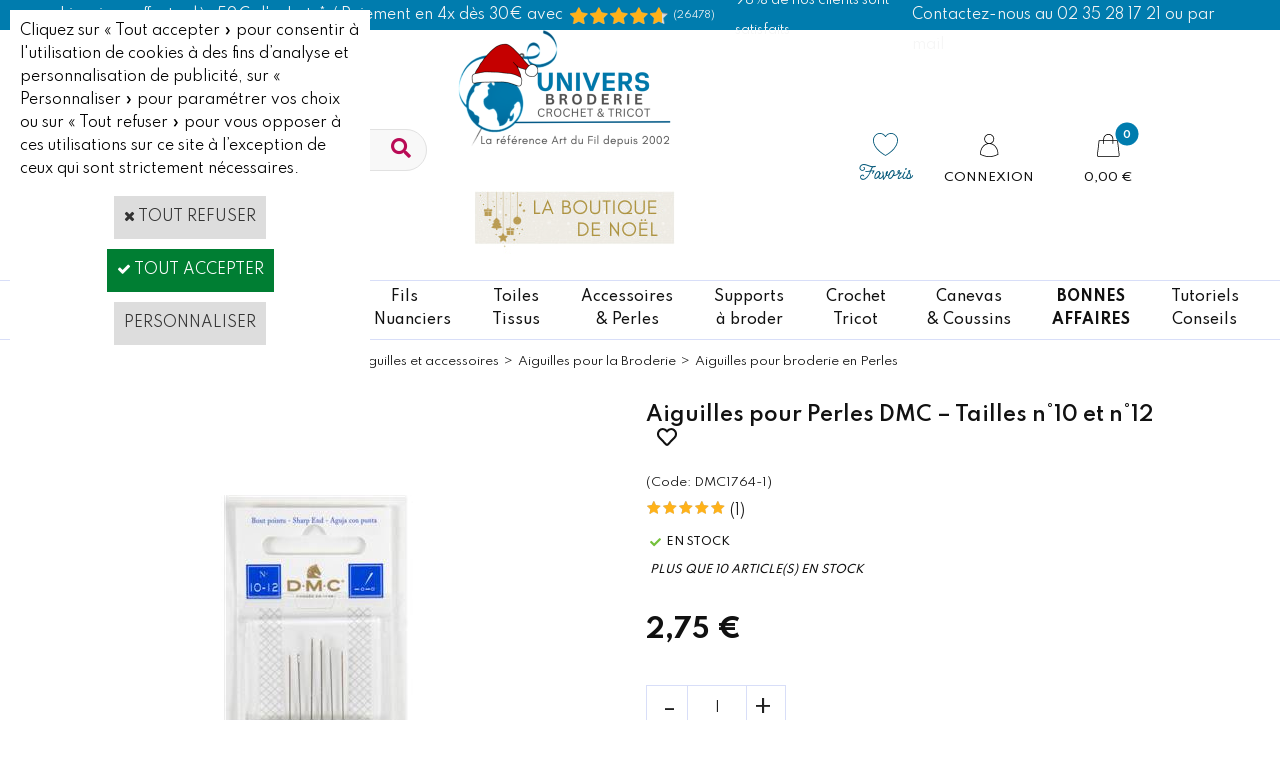

--- FILE ---
content_type: text/html
request_url: https://www.universbroderie.com/aiguilles-pour-perles-n10-et-n12-dmc-c2x28333041
body_size: 35524
content:
<!DOCTYPE html>
<html>
<head>
<meta name="generator" content="Oxatis (www.oxatis.com)" />
<meta http-equiv="Content-Type" content="text/html; charset=ISO-8859-1" />
<meta http-equiv="Content-Language" content="fr" />
<title>Aiguilles pour perles DMC &#8211; Tailles 10 &amp; 12 &#8211; Paquet de 6</title>
<meta name="description" content="Brodez avec pr&#233;cision gr&#226;ce aux aiguilles DMC pour perles n&#176;10 et n&#176;12. Aiguilles longues et fines pour enfiler les plus petites perles. Paquet de 6." />
<meta name="keywords" content="Kit broderie, fils DMC, diagrammes point de croix, toiles &#224; broder, supports &#224; broder, mercerie, canevas, Daylight, kits enfants canevas, coussins et tapis, Vervaco, Lanarte, Custom By Me DMC, Lilipoints, Madame La F&#233;e" />
<meta name="robots" content="index, follow, all" />
<meta http-equiv="Pragma" content="no-cache" />
<meta http-equiv="Expires" content="-1" />

<meta property="og:image" content="http://www.universbroderie.com/Files/14575/Img/12/DMC1764-1-aiguilles.jpg" />
<script>
if ('serviceWorker' in navigator) {
navigator.serviceWorker
.register('/sw.js', {
scope: '/'
})
.then(function(reg) {
if (reg.installing) {
console.warn('[SW] installing');
} else if (reg.waiting) {
console. warn ('[SW] installed');
} else if (reg.active) {
console. warn ('[SW] active');
}
})
.catch(function(error) {
console.error('[SW] Registration failed', error);
});
}
</script>

<link rel="canonical" href="https://www.universbroderie.com/aiguilles-pour-perles-dmc-tailles-n10-et-n12-c2x28333041" /><link rel="StyleSheet" type="Text/css" href="Css/shared.css?v=51">
<link rel="StyleSheet" type="Text/css" href="DesignCss/bootstrap-grid.css?v=6.8">
<link id="-main-css-" rel="StyleSheet" type="Text/css" href="DesignCss/260000/338/style.css?v=2025.12.8-23.37.7">
<style type="text/css">IMG.BlackBox { border-color: #000000; }</style>
<script type="text/javascript" src="javascript/oxratingcertificate.asp"></script>
<script type="text/javascript" data-type="frontend-config">
window.oxInfos = {
	oxADContext : 0,
	oxCurrency : {mainFormat:"#&nbsp;&euro;",decSep:",",thousandsSep:".",taxMode:0,code:978},
	oxLang : 0,
	oxUser : null,
	oxAccid: 14575,
	oxCart: {
		total: 0,
		qty: 0,
		subTotalNet: 0,
		shippingOffered: 1
	},
	oxPriceConf: {
		priceIdx: null,
		vatMode: null,
		ecopartMode: null,
		ecopartAmount: 0,
		taxEngine: 2
	},
	oxProps: {
		allowCreation: true,
		decimalQty: false,
		decimalPlaces: 5
	}
};
</script>
<script type="text/javascript" data-type="frontend-frontAPI">
window.oxInfos = window.oxInfos || {};
window.oxInfos.corePublicPath = '/frontend/frontAPI/';
</script>
<script type="text/javascript" src="/frontend/frontAPI/frontAPI-es6.js?hash=3ded44ea47e09e1d31d3"></script>

<script type="text/javascript" data-type="frontend-config">
window.name = "NG_DEFER_BOOTSTRAP!";
window.appDependencies = ['oxFramework'];
window.appConfig = window.appConfig||{};
window.oxAppsConfig = {};
window.oxModulesToLoad = [];
</script>
<link rel="StyleSheet" href="/frontend/angular-1.3.15/css/oxApps.css?v=2.152.7">
<script type="text/javascript" src="/frontend/angular-1.3.15/angularFramework.js?v=2.152.7"></script>
<script type="text/javascript" src="/frontend/angular-1.3.15/i18n/angular-locale_fr-fr.js"></script>
<!-- ## APPSCORE V2 - trouble [dsc] ## -->
<script>

</script>
<!-- ## APPSCORE V2 ## -->
<script type="text/javascript">
</script>
<script type="text/javascript">
</script>

<script src="/frontend/angular-1.3.15/baseApp.js?v=2.152.7"></script>
<script type="text/javascript" src="/files/14575/Cfg/Appscfg-L0.js?v=2025-1-361-2&w=12112025113300PM"></script>
<!--code pour merchant center numéro 2-->
<meta name="google-site-verification" content="MMzeFNUPjDyS4ofooefNHK-f4U9qGZ0k9oxBTHYHyeg" />

<!-- Google Tag Manager -->
<script>(function(w,d,s,l,i){w[l]=w[l]||[];w[l].push({'gtm.start':
new Date().getTime(),event:'gtm.js'});var f=d.getElementsByTagName(s)[0],
j=d.createElement(s),dl=l!='dataLayer'?'&l='+l:'';j.async=true;j.src=
'https://www.googletagmanager.com/gtm.js?id='+i+dl;f.parentNode.insertBefore(j,f);
})(window,document,'script','dataLayer','GTM-TZL6FNK');</script>
<!-- End Google Tag Manager -->

<script src="//ajax.googleapis.com/ajax/libs/jquery/1.11.1/jquery.min.js"></script>
<!-- GSC Client --><meta name="verify-v1" content="IjREY58h4HWETXF/YivPdVmCtMBtYyPUs/O7Uwwx+BA=" />

<!--  RAJOUTES 07-06-24 CAR APPS TAG MANAGER - ANALYTICS et GOOGLE ADS DESACTIVEES-->

<!-- GA4 
<script async src="https://www.googletagmanager.com/gtag/js?id=G-CC30KM8PQM"></script>
<script>
  window.dataLayer = window.dataLayer || [];
  function gtag(){dataLayer.push(arguments);}
  gtag('js', new Date());

  gtag('config', 'G-CC30KM8PQM');
</script>

<!--Google tag (gtag.js) 
<script async src="https://www.googletagmanager.com/gtag/js?id=AW-1063601576"></script>
<script>
  window.dataLayer = window.dataLayer || [];
  function gtag(){dataLayer.push(arguments);}
  gtag('js', new Date());

  gtag('config', 'AW-1063601576');
</script>-->






<meta name="google-site-verification" content="TisnFNmkmpBadWyboyay-7d3DTG_Kd2KHbtdLdJJ1RQ" /><!-- GSC Client - Fin -->
<!-- GSC Oxatis - Ne Pas Supprimer --><meta name="google-site-verification" content="TK9DwbFdvnl2_Ec6ahim4o4d1tgQu8klr8Hbva2SKAs" />
<meta name="google-site-verification" content="gVwHKJ6Qz2fB1fQ8RYuc4HQfYvAVzW1A-dupijEhCRA" /><!-- GSC Oxatis - Fin -->
<meta name="msvalidate.01" content="4B0E68573E1A62FD494FF4F19B0CCE98" />
<meta name="google-site-verification" content="D-NQJXwKxPPGJ9ivBELqPWMN1QSLE6bHhwV3gRDb_8Q" />
<meta name="facebook-domain-verification" content="avfvc3qelpdkvvnzjq1xwrdegynqqw" />
<meta name="google-site-verification" content="6OfDzNDkph2BuDg6Zaebx9XfcOpvicnJD2Xwx1n3gbA" />

<style>
	
a.btnmain span {
    background-color: #eaeaea;
    border: 1px solid #ccc;
    color: #666;
}
	a.btnmain.btnaddtocart span {
    background-color: #e32d6e;
    border: 1px solid #e32d6e;
    color: #fff;
}
a.btnmain.btnaddtocart span {
    background-color: #00abe0;
    border: 1px solid #00abe0;
    color: #fff;
}
	
a.btnmain:hover span {
    background-color: #e32d6e;
    border-color: #e32d6e;
    color: #FFF;
}
.sccatalog.itemlist #btndetail span:before {
    content: "\f002";
    -moz-osx-font-smoothing: grayscale;
    -webkit-font-smoothing: antialiased;
    display: inline-block;
    font-style: normal;
    font-variant: normal;
    text-rendering: auto;
    line-height: 1;
font-family: "FontAwesome";
    font-weight: 900;
    margin: 0 10px 0 0;

}
.sccatalog.itemlist #btnaddtocart span:before {
    content: "\f07a";
    -moz-osx-font-smoothing: grayscale;
    -webkit-font-smoothing: antialiased;
    display: inline-block;
    font-style: normal;
    font-variant: normal;
    text-rendering: auto;
    line-height: 1;
font-family: "FontAwesome";
    font-weight: 900;
    margin: 0 10px 0 0;

}
</style>
<!--<script> !function(f,b,e,v,n,t,s) { if(f.fbq) return; n=f.fbq=function(){ n.callMethod?n.callMethod.apply(n,arguments):n.queue.push(arguments); }; if(!f._fbq) f._fbq=n; n.push=n; n.loaded=!0; n.version='2.0'; n.queue=[]; t=b.createElement(e); t.async=!0; t.src=v; s=b.getElementsByTagName(e)[0]; s.parentNode.insertBefore(t,s); } (window, document,'script', 'https://connect.facebook.net/en_US/fbevents.js'); fbq('init', ' 544625039329982'); fbq('track', 'PageView'); </script>
--><script type="text/javascript" src="/Files/15269/cellUniformizer.js"></script>
<link rel="shortcut icon" href="Files/14575/21851581668717.ico">
<!-- LIEN CSS-->

<!-- SUR MESURE -->

<!--link rel="StyleSheet" type="Text/css" href="/frontend-preprod/Files/14575/v3.5/frontend/css/app.min.css"-->
<!-- Prod Consulting -->
<script src="/frontend/Files/14575/v3.5/frontend/app.js"></script>

<!-- /SUR MESURE -->

<link rel="StyleSheet" type="Text/css" href="DesignCss/190000/954/style.css">
<link rel="StyleSheet" type="Text/css" href="DesignCss/162000/912/style.css">
<link rel="StyleSheet" type="Text/css" href="DesignCss/162000/911/style.css">

<!-- FONT & FavIcon -->
<link href='//fonts.googleapis.com/css?family=Open+Sans:300italic,400italic,600italic,700italic,800italic,400,300,600,700,800' rel='stylesheet' type='text/css'>
<link href='//fonts.googleapis.com/css?family=Volkhov:400,400italic,700,700italic|Caveat:400,700' rel='stylesheet' type='text/css'>



<!--head-->
<link rel="StyleSheet" href="/frontend/angular-1.3.15/css/shared.css">
<script src="frontend/angular-1.3.15/modules/coolPopup/coolPopup.js"></script>
<script src="frontend/angular-1.3.15/modules/flashSales/flashSales.js"></script>
<!--/head-->

<!-- Scripts --->
<script src="/Files/15269/customCarrousel.js"></script>
<script src="/Files/15269/oxCart6.js"></script>

<script type="text/javascript" src="Files/124043/angular-animate.js"></script>

<script>

oxCart.TEMPLATE = '/frontend/Files/14575/v1/views/cart.html';
oxCart.IDS = '/Files/15269/oxCartIDsFr.js';
oxCart.run();

</script>



<script type="text/javascript" src="Files/15269/menuFixed.js"></script>
<script type="text/javascript">
$(window).scroll(function(){
   hMenuFixed('#maincontainer', 90, 'sticky');
})
</script>

<script type="text/javascript">
$(function(){

$(' #copyright').insertAfter($(' #footerarea ')); //Insère apres le contenant;
$(' #poweredby').insertAfter($(' #footerarea ')); //Insère apres le contenant;
})
</script>
<script type="text/javascript">
	window.oxInfos=window.oxInfos||{};
	window.oxInfos.serverDatetime = '12/27/2025 2:44:58 PM';
	window.oxInfos.domain = 'https://www.universbroderie.com';
	window.oxInfos.oxProps=window.oxInfos.oxProps||{};
	window.oxInfos.oxProps.loginByCode=0;
	;

window.oxInfos=window.oxInfos||{};
window.oxInfos.oxUserAgent={mac_os:"intel mac os x 10_15_7",macintosh:"intel mac os x 10_15_7",chrome:"131",ecmascript6:true};
window.oxInfos=window.oxInfos||{};window.oxInfos.oxEnv=window.oxInfos.oxEnv||{};
window.oxInfos.oxEnv.current={platform:'frontoffice'};
window.oxInfos.oxEnv.frontoffice='prod';
window.oxInfos.oxEnv.mobile='prod';
window.oxInfos.oxEnv.admin='prod';
window.oxInfos.oxEnv.apps='prod';
window.oxInfos.oxEnv.framework='prod';
window.oxInfos.oxEnv.dev='prod';
window.oxInfos.oxEnv.api='prod';
window.oxInfos.oxEnv.sw='prod';

document.cookie = "TestCookie=1" ;
if (document.cookie == "") window.location = "BrowserError.asp?ErrCode=1" ;
else document.cookie = 'TestCookie=; expires=Thu, 01 Jan 1970 00:00:00 GMT';
function PGFOnLoad() {
	if (typeof(OxPGFOnLoad) != "undefined") OxPGFOnLoad();
	if (typeof(OxBODYOnLoad) != "undefined") OxBODYOnLoad();
}
var OxLangID = 0 ;
</script>
<noscript><center><a href="BrowserError.asp?ErrCode=2&amp;LangID=0" rel="nofollow"><img src="Images/PGFJSErrL0.gif" border="0" alt="Err"></a><br/><br/></center></noscript>
<script>window.arrayGTM = window.arrayGTM || [];window.arrayGTM.push('GTM-TSKJ29T', 'GTM-M9CGH6P');</script>
<script src="/frontend/scripts/core/gtag.min.js" defer="true"></script>
</head>
<body onload="PGFOnLoad()" class="PB">
<script type="text/javascript" src="HLAPI.js"></script>
<script type="text/javascript">
function SubmitAction( nActionID, strFormAction, nValidate, nSkipSubmit, nSkipReturn ) {
	var bResult = true ;
	if (nActionID != null) document.MForm.ActionID.value = nActionID ;
	if ((strFormAction != null) && (strFormAction != "")) document.MForm.action= strFormAction ;
	if ( nValidate ) bResult = ValidateMForm();
	if ( nSkipSubmit == null ) nSkipSubmit = 0 ;
	if ( bResult && (nSkipSubmit == 0) ) document.MForm.submit();
	if ( nSkipReturn == 1 )
		return ;
	else
		return( bResult );
}
</script> 
<script>(function(w,d,t,r,u){var f,n,i;w[u]=w[u]||[],f=function(){var o={ti:"5819254"};o.q=w[u],w[u]=new UET(o),w[u].push("pageLoad")},n=d.createElement(t),n.src=r,n.async=1,n.onload=n.onreadystatechange=function(){var s=this.readyState;s&&s!=="loaded"&&s!=="complete"||(f(),n.onload=n.onreadystatechange=null)},i=d.getElementsByTagName(t)[0],i.parentNode.insertBefore(n,i)})(window,document,"script","//bat.bing.com/bat.js","uetq");</script><noscript><img src="//bat.bing.com/action/0?ti=5819254&Ver=2" height="0" width="0" style="display:none; visibility: hidden;" /></noscript>

<!-- Google Tag Manager (noscript) -->
<noscript><iframe src="https://www.googletagmanager.com/ns.html?id=GTM-TZL6FNK"
height="0" width="0" style="display:none;visibility:hidden"></iframe></noscript>
<!-- End Google Tag Manager (noscript) -->

<div cs cs-webblock wb-id="2008664" id="promo-header"></div>

<script language="javascript" src="WindowAPI.js"></script>
<form style="margin-bottom:0" name="PdtForm" method="GET" action="">
<input type="hidden" name="ItmID" value="0">
<input type="hidden" name="XMLOpt1" value="-1">
<input type="hidden" name="XMLOpt2" value="-1">
<input type="hidden" name="RelatedPdtIDs" value="">
<input type="hidden" name="PackagingID" value="">
</form>
<script language="javascript">
	function GetCtrlValue(objCtrl, varDefaultValue) {
		var nResult = varDefaultValue;
		switch (objCtrl.nodeName) {
			case 'SELECT':
				nResult = objCtrl.selectedIndex;
				break;
			case undefined:
				var nItemCount = objCtrl.length;
				if (nItemCount != null)
					for (var nIdx = 0; nIdx < nItemCount; nIdx++)
						if (objCtrl[nIdx].checked) {
							nResult = nIdx;
							break;
						}
				break;
		}
		return nResult;
	}

	function GetRelatedProducts() {
		var strResult = "", strSep = "";
		var objForm = document.MForm;
		for (var i = 0; i < objForm.elements.length; i++) {
			var e = objForm.elements[i];
			if (e.type == 'checkbox')
				if (e.checked)
					if (e.name == "OxRelatedPdt") {
						strResult = strResult + strSep + e.value;
						strSep = ","
					}
		}
		return strResult;
	}

	function PostFormData(bCustomHandlerOk, nProductID, strFormAction, strCanonicalUrl) {
		var bResult = false, objCtrl, nXMLOpt1 = -1, nXMLOpt2 = -1, strRelatedPdtIDs, strURLParams, nPackagingID;

		objCtrl = document.MForm["XMLOpt1"];
		if (objCtrl) nXMLOpt1 = GetCtrlValue(objCtrl, 0);
		objCtrl = document.MForm["XMLOpt2"];
		if (objCtrl) nXMLOpt2 = GetCtrlValue(objCtrl, 0);
		strRelatedPdtIDs = GetRelatedProducts();
		objCtrl = document.MForm["PackagingID"];
		if (objCtrl) nPackagingID = parseInt(objCtrl.value, 10);

		if (bCustomHandlerOk) {
			if (window.OxAddToCart) {
				strURLParams = "ItmID=" + nProductID + (nXMLOpt1 >= 0 ? "&XMLOpt1=" + nXMLOpt1 : "") + (nXMLOpt2 >= 0 ? "&XMLOpt2=" + nXMLOpt2 : "");
				strURLParams += (strRelatedPdtIDs.length > 0 ? "&RelatedPdtIDs=" + strRelatedPdtIDs : "");
				strURLParams += (nPackagingID != undefined ? "&PackagingID=" + nPackagingID : "");
				bResult = OxAddToCart(nProductID, strURLParams);
			}
		}
		if (!bResult) {
			//alert( nXMLOpt1 + ' ' + nXMLOpt2 );
			if (strCanonicalUrl) {
				document.PdtForm.action = strCanonicalUrl;
				document.PdtForm.removeChild(document.PdtForm["ItmID"]);
			} else {
				document.PdtForm.action = strFormAction;
				document.PdtForm["ItmID"].value = nProductID;
			}
			document.PdtForm["XMLOpt1"].value = nXMLOpt1;
			document.PdtForm["XMLOpt2"].value = nXMLOpt2;
			document.PdtForm["RelatedPdtIDs"].value = strRelatedPdtIDs;
			if (nPackagingID != undefined) document.PdtForm["PackagingID"].value = nPackagingID;
			document.PdtForm.submit();
		}
	}
	function ViewOption(nPdtOptID, url) {
		PostFormData(false, nPdtOptID, "PBSCProduct.asp", url);
	}
	function AddToCart(nPdtOptID) {
		PostFormData(true, nPdtOptID, "PBShoppingCart.asp");
	}
	function OnChooseOption(url, idx, optionValueID, name) {
		document.MForm["PDTOPTVALUEID" + idx].value = optionValueID;
		document.MForm["PDTOPTVALUENAME" + idx].value = name;
		OnChangeOption(url);
	}
	function OnChangeOption(url, cbIdx) {
		var nOptIdx, objSelect, strValues = "", strSep = "", nCurIdx;
		for (nOptIdx = 0; nOptIdx < 3; nOptIdx++) {
			objSelect = document.MForm["PDTOPTVALUEID" + nOptIdx];
			if (objSelect && objSelect.type == 'hidden') {
				strValues = strValues + strSep + document.MForm["PDTOPTVALUENAME" + nOptIdx].value;
				strSep = "]|["
			}
			else if (objSelect) {
				nCurIdx = objSelect.selectedIndex;
				if (nCurIdx >= 0) {
					strValue = objSelect.options[nCurIdx].text;
					if (cbIdx == nOptIdx) {
						var optionUrl = objSelect.options[nCurIdx].getAttribute('url');
						if (optionUrl && optionUrl.length > 0) url = optionUrl;
					}
					strValues = strValues + strSep + strValue;
					strSep = "]|["
				}
			}
		}
		document.MForm["HVOptSelected"].value = strValues;
		if (url)
			document.MForm.action = url;
		SubmitAction( 1);
	}
	function OnChangePackaging() {
		SubmitAction(2);
	}
</script>

<div id="maincontainer" class="sccatalog itemdetail is-template">

	<div id="headercontainer">
		<div id="headerarea">
<div class="header-main__container">
	<div class="header-top">
		<div>
			<span>Livraison offerte dès 59€ d'achats*  / Paiement en 4x dès 30€ avec Paypal </span>
		</div>

		<div class="Avis">
			<div class="OxSiteRating"></div>
			<span>98% de nos clients sont satisfaits</span>
		</div>

		<div>
			<a href="/PBCPPlayer.asp?ADContext=1&ID=2234147"><span> Contactez-nous au 02 35 28 17 21 ou par mail</span></a>
		</div>
	</div>
		<div class="header-main__inner container--content-width">
			<div class="l-ox-grid l-ox-grid--bleed l-ox-grid--justify-space-between l-ox-grid--align-center">
				<div class="l-ox-grid__col-4 header-brand__container">
					<div class="header-item header-brand__inner">
								<div class="app-multi-currencies-target"></div>
							<div class="header-item header-shop-search__inner"><div id="headerSearchBlock" class="header-search-block--shopping-cart"><form action="PBSearch.asp" method="get" name="headerSearch"><input type="hidden" name="ActionID" value="1"><input type="hidden" name="CCode" value="2"><input type="hidden" name="ShowSMImg" value="1"><input type="text" onfocus="this.value='';" id="headerSearchText" name="SearchText" class="searchtext" value="Rechercher..." size="18"><button class="blockbtn" type="submit"><span>OK</span></button></form></div></div>
					</div>
				</div>
				<div class="l-ox-grid__col-4 header-shop-logo__container">
					<div class="header-logo__inner"><a href="/"><img src="/Files/14575/Img/05/logo-UB-noel-2025.png"></a><a href="/boutique-noel.htm"><img src="/Files/14575/Img/25/Head-boutique-noel-UB-v2.jpg"></a></div>
						<span class="header-img__inner"></span>
						<div class="header-text__inner"><span id="headertext">Universbroderie.com</span></div>

				</div>
				<div class="l-ox-grid__col-4 header-user-menu__container">
					<div class="header-user-menu__inner">

						<div class="l-ox-grid l-ox-grid--bleed l-ox-grid--justify-end">

							<div class="l-ox-grid__col-auto header-fav_container">
						<div class="header-wishlist__inner"><a href="/PBWishList.asp" class="wishlist-item"><span class="wishlist-item__name">Favoris</span></a></div>
						</div>
							<div class="l-ox-grid__col-auto header-account__container">

								<div class="header-account__inner"><a class="accountLink" href="PBUserLogin.asp?CCode=33"><span>Compte</span></a></div>

							</div>

							<div class="l-ox-grid__col-auto header-shop-cart__container">

								<div id="headerInfoCart" class="header-shop-cart__inner cs cs-zone-click">
										 <a class="cartLink" href="PBShoppingCart.asp?PBMInit=1"><span>Votre panier</span></a>
										<a href="/PBShoppingCart.asp?PBMInit=1" class="header-shop-cart__shop-cart">
										 <span id="cartItems" class="header-shop-cart__qty">
										   0</span>
										   <span class="cartPrice header-shop-cart__price">0,00&nbsp;&euro;</span>
										 </a>
								</div>
							</div>
						</div>
					</div>
				</div>
			</div>
		</div>
</div>

<script>

//var oxAccount = 14575;
//var oxKey = 'MTQ1NzU=';

window.appConfig.csFreeShipping= {
            amount: 59,
            showAfter: true
        }

window.appConfig.universbroderieModule = {
	deliveryDays: ['lu','ma','me','je','ve']     /* >> Tout : ['lu','ma','me','je','ve'] */
}

</script><div id="headermenu"><ul id="hmenu"><li class="begin">&nbsp;</li><li class="mitext new"><a class="menu" href="nouveautes-broderie-et-point-de-croix-c102x14786">Nouveautés</a></li><li class="mitext menusep" id="pmenu4354855" onmouseover="OxMenu('menu4354855',true)" onmouseout="OxMenu('menu4354855',false)"><a class="menu" id="amenu4354855" href="kits-broderie-c102x1626817">Kits<br/>à broder</a><div><ul class="submenu" id="menu4354855" onmouseover="OxSubMenu(this,true)" onmouseout="OxSubMenu(this,false)"><li class="begin">&nbsp;</li><li class="mititle"><a class="menu" href="kits-broderie-point-de-croix-par-marque-c102x990647">Kits par collection</a></li><li class="mitext menusep"><a class="menu" href="abris-art-c102x4367171">Abris Art</a></li><li class="mitext menusep"><a class="menu" href="alisa-c102x4392870">Alisa</a></li><li class="mitext menusep"><a class="menu" href="andriana-c102x4388636">Andriana</a></li><li class="mitext menusep"><a class="menu" href="kit-bothy-threads-c102x1529873">Bothy Threads</a></li><li class="mitext menusep"><a class="menu" href="dmc-kit-broderie-point-de-croix-c102x1809726">DMC</a></li><li class="mitext menusep"><a class="menu" href="kit-lanarte-point-de-croix-c102x17454">Lanarte</a></li><li class="mitext menusep"><a class="menu" href="le-bonheur-des-dames-kit-point-de-croix-c102x79217">Le Bonheur des Dames</a></li><li class="mitext menusep"><a class="menu" href="letitstitch-kits-point-de-croix-c102x3775171">LETISTITCH</a></li><li class="mitext menusep"><a class="menu" href="kit-broderie-lilipoints-point-de-croix-c102x1615913">Lilipoints</a></li><li class="mitext menusep"><a class="menu" href="kits-pour-enfants-lilipoints-c102x3827231">Lilipoints (débutants)</a></li><li class="mitext menusep"><a class="menu" href="luc-creations-kit-broderie-c102x151703">Luc Créations</a></li><li class="mitext menusep"><a class="menu" href="luca-s-kits-point-de-croix-c102x2968861">Luca-S</a></li><li class="mitext menusep"><a class="menu" href="magic-needle-c102x3633343">Magic Needle</a></li><li class="mitext menusep"><a class="menu" href="marie-coeur-kit-broderie-c102x153784">Marie-Cœur</a></li><li class="mitext menusep"><a class="menu" href="merejka-kits-points-de-croix-c102x3139547">Merejka</a></li><li class="misep"></li><li class="mispacer"></li><li class="mitext"><a class="menu" href="momentos-magicos-c102x4397768">Momentos Mágicos (Charivna Mit)</a></li><li class="mitext menusep"><a class="menu" href="mp-studia-kits-broderie-point-de-croix-c102x3682129">MP Studia</a></li><li class="mitext menusep"><a class="menu" href="oven-c102x3648322">Oven</a></li><li class="mitext menusep"><a class="menu" href="permin-of-copenhagen-kits-point-de-croix-c102x3130723">Permin of Copenhagen</a></li><li class="mitext menusep"><a class="menu" href="points-contes-kits-de-broderie-a-points-comptes-c102x2606603">Points Contés</a></li><li class="mitext menusep"><a class="menu" href="princesse-kit-broderie-point-de-croix-c102x30922">Princesse</a></li><li class="mitext menusep"><a class="menu" href="kits-a-broder-rico-designs-c102x4347649">Rico Design</a></li><li class="mitext menusep"><a class="menu" href="riolis-kits-broderie-point-de-croix-c102x3684808">Riolis</a></li><li class="mitext menusep"><a class="menu" href="rto-kit-point-de-croix-c102x2068484">RTO</a></li><li class="mitext menusep"><a class="menu" href="the-crafty-kit-company-c102x4403561">The Crafty Kit Company</a></li><li class="mitext menusep"><a class="menu" href="un-chat-dans-l-aiguille-kits-broderie-traditionnelle-c102x3282897">Un Chat dans l'Aiguille</a></li><li class="mitext menusep"><a class="menu" href="vervaco-kit-broderie-point-de-croix-c102x30770">Vervaco</a></li><li class="misep"></li><li class="mititle"><a class="menu" href="kits-broderie-point-de-croix-par-theme-c102x990545">Kits par Thèmes</a></li><li class="mitext menusep"><a class="menu" href="broderie-kit-point-de-croix-abecedaires-c102x28815">Abécédaires</a></li><li class="mitext menusep"><a class="menu" href="broderie-kit-point-de-croix-amour-amitie-c102x1615890">Amour et Amitié</a></li><li class="mitext menusep"><a class="menu" href="kit-broderie-animaux-c102x1243520">Animaux</a></li><li class="mitext menusep"><a class="menu" href="kit-broderie-chats-c102x15719">> Chats</a></li><li class="mitext menusep"><a class="menu" href="kit-broderie-chiens-c102x28368">> Chiens</a></li><li class="mitext menusep"><a class="menu" href="kits-broderie-loisirs-c102x2930873">Broderie et Loisirs</a></li><li class="mitext menusep"><a class="menu" href="kit-broderie-cuisine-c102x86449">Cuisine et Gourmandises</a></li><li class="mitext menusep"><a class="menu" href="kits-disney-point-de-croix-c102x3209325">Disney</a></li><li class="mitext menusep"><a class="menu" href="kit-broderie-contes-fees-anges-fantastique-c102x15738">Féeries & Rêves</a></li><li class="mitext menusep"><a class="menu" href="kit-broderie-fleurs-plantes-c102x15721">Fleurs et Plantes</a></li><li class="mitext menusep"><a class="menu" href="broderie-kit-point-de-croix-region-france-c102x1613837">France - régions</a></li><li class="misep"></li><li class="mispacer"></li><li class="mitext"><a class="menu" href="/kits-broderie-japonaise-c112x1729037">Japon</a></li><li class="mitext menusep"><a class="menu" href="mariage-kit-point-de-croix-c102x15808">Mariage</a></li><li class="mitext menusep"><a class="menu" href="kit-broderie-mer-plage-c102x23882">Mer et Plage</a></li><li class="mitext menusep"><a class="menu" href="kits-modernes-c102x4362511">Moderne</a></li><li class="mitext menusep"><a class="menu" href="kit-broderie-naissance-c102x1615806">Naissance et Bébé</a></li><li class="mitext menusep"><a class="menu" href="kit-broderie-noel-c102x15720">Noël</a></li><li class="mitext menusep"><a class="menu" href="broderie-kit-point-de-croix-paysage-nature-c102x15722">Paysage et Nature</a></li><li class="mitext menusep"><a class="menu" href="broderie-kit-point-de-croix-personnages-portraits-c102x15727">Personnages</a></li><li class="mitext menusep"><a class="menu" href="kit-broderie-saisons-c102x1613875">Saisons</a></li><li class="mitext menusep"><a class="menu" href="kits-voyages-c102x1613836">Voyages</a></li><li class="misep"></li><li class="mititle"><span>Kits par type de points</span></li><li class="mitext menusep"><a class="menu" href="kits-broderie-c102x1626817">Broderie point de croix</a></li><li class="mitext menusep"><a class="menu" href="kit-broderie-traditionnelle-c102x146560">Broderie Traditionnelle</a></li><li class="mitext menusep"><a class="menu" href="/kits-broderie-debutants-c112x809066">Kits Débutants</a></li><li class="mitext menusep"><a class="menu" href="/kits-broderie-toile-imprimee-c112x815226">Broderie toile imprimée</a></li><li class="mispacer"></li><li class="miimg"><a class="menu" href="/kits-de-broderie-pas-chers-c112x1735247"><img src="Files/14575/Img/03/Menu-kits-broderie-20euros-vignette.png"/></a></li><li class="mitext menusep button black"><a class="menu" href="cartes-cadeaux-univers-broderie-c102x4280517">Cartes cadeaux</a></li><li class="mitext menusep button rose bordure"><a class="menu" href="nouveautes-broderie-et-point-de-croix-c102x14786">Nouveautés</a></li><li class="mitext menusep button black"><a class="menu" href="choisir-son-kit-a-broder.htm">Bien choisir son kit à broder</a></li><li class="mitext menusep button black"><a class="menu" href="kit-broderie">Sélection de Kits par Univers Broderie</a></li><li class="end">&nbsp;</li></ul></div></li><li class="mitext menusep" id="pmenu4354857" onmouseover="OxMenu('menu4354857',true)" onmouseout="OxMenu('menu4354857',false)"><a class="menu" id="amenu4354857" href="fiche-broderie-point-de-croix-c102x1626875">Fiches<br/>Modèles</a><div><ul class="submenu" id="menu4354857" onmouseover="OxSubMenu(this,true)" onmouseout="OxSubMenu(this,false)"><li class="begin">&nbsp;</li><li class="mititle"><a class="menu" href="grilles-point-de-croix-par-createur-c102x970998">Fiches par Créatrice</a></li><li class="mitext menusep"><a class="menu" href="fiche-point-de-croix-annick-abrial-c102x4095646">Annick Abrial</a></li><li class="mitext menusep"><a class="menu" href="cuore-e-batticuore-fiche-broderie-point-de-croix-c102x2589818">Cuore E Batticuore</a></li><li class="mitext menusep"><a class="menu" href="isabelle-haccourt-vautier-fiches-point-de-croix-c102x82291">Isabelle Vautier</a></li><li class="mitext menusep"><a class="menu" href="jardin-prive-modele-point-de-croix-c102x2561186">Jardin Privé</a></li><li class="mitext menusep"><a class="menu" href="lilipoints-fiche-broderie-point-de-croix-c102x60301">Lilipoints</a></li><li class="mitext menusep"><a class="menu" href="lucas-creations-grille-broderie-c102x120331">Lucas Créations</a></li><li class="mitext menusep"><a class="menu" href="madame-la-fee-fiche-broderie-point-de-croix-c102x183738">Madame La Fée</a></li><li class="mitext menusep"><a class="menu" href="grille-mirabilia-point-de-croix-c102x17374">Mirabilia</a></li><li class="mitext menusep"><a class="menu" href="points-contes-broderie-a-points-comptes-c102x2598413">Points Contés</a></li><li class="mitext menusep"><a class="menu" href="soizic-fiche-broderie-c102x2598350">Soizic</a></li><li class="mispacer"></li><li class="mispacer"></li><li class="mispacer"></li><li class="mispacer"></li><li class="mispacer"></li><li class="misep"></li><li class="mititle"><a class="menu" href="modele-diagramme-broderie-theme-c102x990483">Fiches par Thème</a></li><li class="mitext menusep"><a class="menu" href="fiches-abecedaires-lettre-point-de-croix-c102x14498">Abécédaires</a></li><li class="mitext menusep"><a class="menu" href="fiche-broderie-ange-c102x14495">Anges</a></li><li class="mitext menusep"><a class="menu" href="fiche-broderie-animaux-c102x14488">Animaux</a></li><li class="mitext menusep"><a class="menu" href="fiche-broderie-bienvenue-c102x1439041">Bienvenue</a></li><li class="mitext menusep"><a class="menu" href="fiche-broderie-fleurs-jardins-c102x14500">Fleurs et Jardins</a></li><li class="mitext menusep"><a class="menu" href="fiches-couture-et-broderie-c102x2930885">Couture et Broderie</a></li><li class="mitext menusep"><a class="menu" href="fiche-broderie-cuisine-c102x128468">Cuisine & Gourmandises</a></li><li class="mitext menusep"><a class="menu" href="fiche-broderie-divers-themes-c102x14506">Divers</a></li><li class="mitext menusep"><a class="menu" href="fiche-broderie-fantastique-fee-princesse-c102x14501">Fées, Princesses, Reines</a></li><li class="mitext menusep"><a class="menu" href="grille-broderie-halloween-c102x14496">Halloween</a></li><li class="mitext menusep"><a class="menu" href="fiche-broderie-mariage-anniversaire-fete-c102x14497">Mariages, célébrations, fêtes</a></li><li class="misep"></li><li class="mitext"><a class="menu" href="fiche-broderie-mer-c102x16503">Mer et Plage</a></li><li class="mitext menusep"><a class="menu" href="fiche-broderie-metiers-c102x1633531">Métiers</a></li><li class="mitext menusep"><a class="menu" href="fiche-broderie-monochrome-c102x129487">Sampler - Monochromes</a></li><li class="mitext menusep"><a class="menu" href="fiche-broderie-montagne-c102x128469">Montagne</a></li><li class="mitext menusep"><a class="menu" href="fiche-broderie-naissance-chambre-d-enfants-c102x14505">Naissance</a></li><li class="mitext menusep"><a class="menu" href="fiche-broderie-noel-c102x14502">Noël</a></li><li class="mitext menusep"><a class="menu" href="fiche-broderie-pays-c102x128467">Pays & Villes du Monde</a></li><li class="mitext menusep"><a class="menu" href="fiche-broderie-personnage-c102x14612">Personnages</a></li><li class="mitext menusep"><a class="menu" href="fiche-broderie-regions-de-france-c102x1237802">Régions de France</a></li><li class="mitext menusep"><a class="menu" href="fiche-broderie-saisons-mois-de-l-annee-c102x1417731">Saisons & Mois de l'Année</a></li><li class="mitext menusep"><a class="menu" href="fiches-broderie-signes-du-zodiaque-c102x4013153">Signes du Zodiaque</a></li><li class="mitext menusep"><a class="menu" href="fiche-broderie-transport-c102x1633455">Transports</a></li><li class="misep"></li><li class="mititle"><a class="menu" href="librairie-magazine-point-de-croix-c102x615786">Librairie</a></li><li class="mitext menusep"><a class="menu" href="livres-broderie-c102x4216318">Livres de broderie</a></li><li class="mitext menusep"><a class="menu" href="livres-punch-needle-c102x4216319">Livres Punch Needle</a></li><li class="misep"></li><li class="miimg"><img src="Files/14575/Img/21/Menu-horizonral-fiches-vignette.jpg"/></li><li class="mispacer"></li><li class="mitext menusep button rose bordure"><a class="menu" href="fiche-broderie-point-de-croix-c102x1626875">Nouveautés</a></li><li class="mitext menusep button black"><a class="menu" href="cartes-cadeaux-univers-broderie-c102x4280517">Cartes Cadeaux</a></li><li class="end">&nbsp;</li></ul></div></li><li class="mitext menusep" id="pmenu4358125" onmouseover="OxMenu('menu4358125',true)" onmouseout="OxMenu('menu4358125',false)"><a class="menu" id="amenu4358125" href="https://www.universbroderie.com/large-gamme-fils-a-broder-soie-mouline-perles.htm">Fils<br/>& Nuanciers</a><div><ul class="submenu" id="menu4358125" onmouseover="OxSubMenu(this,true)" onmouseout="OxSubMenu(this,false)"><li class="begin">&nbsp;</li><li class="mititle"><a class="menu" href="dmc-fil-a-broder-c102x2832466">DMC Fil à broder</a></li><li class="mitext menusep"><a class="menu" href="/fils-a-broder-moulines-dmc-art-117-c2x8114936">DMC fil mouliné</a></li><li class="mitext menusep"><a class="menu" href="fils-moulines-dmc-coloris-art-517-c2x18534305">DMC Fils Coloris</a></li><li class="mitext menusep"><a class="menu" href="fil-mouline-dmc-etoile-art617-c2x27062303">DMC Fils Étoile </a></li><li class="mitext menusep"><a class="menu" href="fil-a-broder-dmc-effet-lumiere-art-317w-c2x9418236">DMC Fils Effet Lumière </a></li><li class="mitext menusep"><a class="menu" href="fils-moulines-dmc-satin-art-1008f-c2x9418334">DMC Fils Satin </a></li><li class="mitext menusep"><a class="menu" href="fils-moulines-dmc-color-variations-art-417f-c2x8066640">DMC Fils Variation </a></li><li class="mitext menusep"><a class="menu" href="fils-dmc-broder-special-art-107-art123a-c102x303018">DMC Fils Broder Spécial </a></li><li class="mitext menusep"><a class="menu" href="fils-a-broder-dmc-metallises-c102x733124">DMC Fils Diamant / Métallisés</a></li><li class="mitext menusep"><a class="menu" href="fils-dmc-eco-vita-c102x4338229">DMC Fils Eco Vita</a></li><li class="mitext menusep"><a class="menu" href="collection-complete-fils-a-broder-moulines-dmc-c2x10114301">Collection Complète Moulinés </a></li><li class="mitext menusep"><a class="menu" href="pack-decouverte-fils-moulines-dmc-c102x2824973">Packs Découverte</a></li><li class="mitext menusep"><a class="menu" href="nuanciers-dmc-c102x1872949">Nuanciers</a></li><li class="mispacer"></li><li class="misep"></li><li class="mititle"><a class="menu" href="dmc-fil-a-tapisser-c102x2832448">DMC Fils à Tapisser</a></li><li class="mitext menusep"><a class="menu" href="fils-retors-mat-dmc-art89-c2x9431707">DMC Retors Mat</a></li><li class="mitext menusep"><a class="menu" href="fils-dmc-coton-perle-art-115-grosseur-5-c2x11050682">DMC Coton Perlé n°5 - 25 mètres</a></li><li class="mitext menusep"><a class="menu" href="coton-perle-dmc-n-5-25-metres-art115-c2x41587179">DMC Coton perlé n° 5 - 15 mètres</a></li><li class="mitext menusep"><a class="menu" href="laine-colbert-dmc-art-486-pour-canevas-c2x9418464">DMC Laine Colbert </a></li><li class="mispacer"></li><li class="mispacer"></li><li class="mititle menusep"><a class="menu" href="dmc-fil-coton-perle-c102x72550">DMC Fils Coton Perlé</a></li><li class="mitext menusep"><a class="menu" href="fils-dmc-coton-perle-art-115-grosseur-5-c2x11050682">Perlé 115 n°5</a></li><li class="mitext menusep"><a class="menu" href="coton-perle-dmc-n-5-25-metres-art115-c2x41587179">Perlé 115AR n°5</a></li><li class="mitext menusep"><a class="menu" href="fils-dmc-coton-perle-art-116-grosseur-8-c2x9437194">Perlé 116 n°8</a></li><li class="mitext menusep"><a class="menu" href="fils-dmc-coton-perle-art-116-grosseur-12-c2x9525327">Perlé 116 n°12</a></li><li class="mitext menusep"><a class="menu" href="fils-dmc-coton-perle-art-115ea-grosseur-5-echevette-25g-c2x10706930">Perlé 215EA n°5</a></li><li class="mitext menusep"><a class="menu" href="fils-dmc-coton-perle-art-115ea-grosseur-8-echevette-25g-c2x10706938">Perlé 215EA n°8</a></li><li class="mitext menusep"><a class="menu" href="fils-dmc-coton-perle-art-115ea-grosseur-12-echevette-25g-c2x10706927">Perlé 215EA n°12</a></li><li class="mitext menusep"><a class="menu" href="fils-dmc-coton-perle-variation-art-415-grosseur-5-c2x9420413">Perlé 415 Variation n°5</a></li><li class="mitext menusep"><a class="menu" href="coton-perle-metallise-art-315-dmc-coloris-5282-or-c2x8825932">Perlé 315 Métallisé n°5 Or</a></li><li class="mitext menusep"><a class="menu" href="coton-perle-metallise-art-315-dmc-coloris-5283-argent-c2x8825874">Perlé 315 Métallisé n°5 Argent</a></li><li class="misep"></li><li class="mititle"><a class="menu" href="dmc-fil-a-crocheter-c102x2832546">DMC Fils à Crocheter</a></li><li class="mitext menusep"><a class="menu" href="fils-dmc-crochet-cordonnet-special-art-151-c102x1797047">DMC Cordonnet Spécial</a></li><li class="mitext menusep"><a class="menu" href="coton-dmc-happy-cotton-art392-c2x36897122">DMC Happy Cotton</a></li><li class="mitext menusep"><a class="menu" href="fil-dmc-special-dentelles-c2x6896004">DMC Spécial Dentelles</a></li><li class="mitext menusep"><a class="menu" href="coton-dmc-happy-chenille-art8143-c2x37117957">DMC Happy Chenille</a></li><li class="mitext menusep"><a class="menu" href="fil-dmc-nova-vita-4-c2x39102231">DMC Nova Vita 4</a></li><li class="mitext menusep"><a class="menu" href="fils-dmc-eco-vita-c102x4338229">DMC Eco Vita</a></li><li class="mitext menusep"><a class="menu" href="fils-dmc-natura-just-cotton-c102x4301138">DMC Natura Just Cotton</a></li><li class="mispacer"></li><li class="mititle menusep"><a class="menu" href="large-gamme-fils-a-broder-soie-mouline-perles.htm">Autres Marques</a></li><li class="mitext menusep"><a class="menu" href="fils-au-ver-a-soie-c102x15289">Au Ver à Soie</a></li><li class="mitext menusep"><a class="menu" href="fils-a-broder-moulines-anchor-art-4635-c102x507971">Anchor</a></li><li class="mitext menusep"><a class="menu" href="the-gentle-art-sampler-threads-c2x8583699">Gentle Art</a></li><li class="mitext menusep"><a class="menu" href="fils-kreinik-4-braid-very-fine-c2x11845241">Kreinik</a></li><li class="mitext menusep"><a class="menu" href="fils-rainbow-gallery-c102x14503">Rainbow Gallery</a></li><li class="mitext menusep"><a class="menu" href="fils-a-broder-venus-c2x14976445">Venus</a></li><li class="mitext menusep"><a class="menu" href="fils-weeks-dye-works-c2x8662979">Weeks Dye Works</a></li><li class="misep"></li><li class="mititle"><a class="menu" href="rico-fil-a-crocheter-c102x4328229">RICO - Fils Crochet & Tricot</a></li><li class="mitext menusep"><a class="menu" href="fil-de-coton-a-crocheter-ricorumi-c2x40227753">Ricorumi</a></li><li class="mitext menusep"><a class="menu" href="fil-ricorumi-nilli-nilli-c2x40330042">Ricorumi Nilli Nilli</a></li><li class="mitext menusep"><a class="menu" href="fil-a-crocheter-ricorumi-twinkly-twinkly-c2x40311534">Ricorumi Twinkly Twinkly</a></li><li class="mitext menusep"><a class="menu" href="fils-ricorumi-lame-c102x4333683">Ricorumi Lamé</a></li><li class="mitext menusep"><a class="menu" href="pelote-ricorumi-glow-in-the-dark-blanc-c2x41213256">Ricorumi Glow in the Dark</a></li><li class="mitext menusep"><a class="menu" href="fils-creative-bubble-c102x4391573">Creative Bubble</a></li><li class="mitext menusep"><a class="menu" href="fil-creative-chenillove-c102x4369395">Creative Chenillove</a></li><li class="mitext menusep"><a class="menu" href="coffrets-pelotes-ricorumi-c102x4333684">Coffrets Ricorumi</a></li><li class="mitext menusep"><a class="menu" href="rico-fils-laines-c102x4328229">Laines Rico</a></li><li class="mispacer"></li><li class="misep"></li><li class="miimg"><a class="menu" href="boite-en-bois-dmc-gravee-120-coloris-c2x38698042"><img src="Files/14575/Img/04/Menu-Fils-Meuble-120-coloris-DMC-vignette.jpg"/></a></li><li class="mitext menusep button rose bordure"><a class="menu" href="cartes-cadeaux-univers-broderie-c102x4280517">Cartes Cadeaux</a></li><li class="mitext menusep button black"><a class="menu" href="choisir-son-fil-a-broder.htm">Bien choisir son fil à broder</a></li><li class="mitext menusep button black"><a class="menu" href="correspondance-dmc-anchor.htm">Correspondance Fils DMC / Anchor</a></li><li class="mitext menusep button rose bordure"><a class="menu" href="fil-broder-hardanger-coton-perle-dmc.htm">Collection fils Coton Perlé</a></li><li class="miimg"><a class="menu" href="calculatrice-echeveaux"><img src="Files/14575/Img/07/menu-calculatrice-echeveaux-vignette.png"/></a></li><li class="end">&nbsp;</li></ul></div></li><li class="mitext menusep" id="pmenu4354858" onmouseover="OxMenu('menu4354858',true)" onmouseout="OxMenu('menu4354858',false)"><a class="menu" id="amenu4354858" href="toile-a-broder-aida-lin-etamine-zweigart.htm">Toiles<br/>Tissus</a><div><ul class="submenu" id="menu4354858" onmouseover="OxSubMenu(this,true)" onmouseout="OxSubMenu(this,false)"><li class="begin">&nbsp;</li><li class="mispacer"></li><li class="mititle"><a class="menu" href="toile-aida-broder-zweigart-c102x357431">Toiles Aïda</a></li><li class="mitext menusep"><a class="menu" href="toile-aida-28-a-broder-c102x3417910">Aïda 2.8 pts </a></li><li class="mitext menusep"><a class="menu" href="toile-aida-3-a-broder-zweigart-c102x2261604">Aïda 3.25 pts </a></li><li class="mitext menusep"><a class="menu" href="toile-aida-4-a-broder-zweigart-c102x266100">Aïda 4.35 pts </a></li><li class="mitext menusep"><a class="menu" href="toile-aida-5-a-broder-zweigart-c102x159550">Aïda 5.5 pts </a></li><li class="mitext menusep"><a class="menu" href="toile-aida-6-a-broder-zweigart-c102x159559">Aïda 6.4 pts </a></li><li class="mitext menusep"><a class="menu" href="toile-aida-7-a-broder-zweigart-c102x159561">Aïda 7 pts </a></li><li class="mitext menusep"><a class="menu" href="toile-aida-8-a-broder-zweigart-c102x320436">Aïda 8 pts </a></li><li class="mispacer"></li><li class="mitext menusep button black"><a class="menu" href="toiles-aida-coloris">Toile Aïda : choix par couleur</a></li><li class="mispacer"></li><li class="misep"></li><li class="mispacer"></li><li class="mititle"><a class="menu" href="toile-de-lin-a-broder-c102x962823">Toiles Lin</a></li><li class="mitext menusep"><a class="menu" href="toile-zweigart-lin-dublin-10-fils-c102x136453">Lin 10 fils</a></li><li class="mitext menusep"><a class="menu" href="toile-zweigart-lin-cashel-11-fils-c102x136441">Lin 11 fils</a></li><li class="mitext menusep"><a class="menu" href="toile-zweigart-lin-belfast-12-fils-c102x136438">Lin 12 fils</a></li><li class="mitext menusep"><a class="menu" href="toile-zweigart-lin-edinburgh-14-fils-c102x136452">Lin 14 fils</a></li><li class="mitext menusep"><a class="menu" href="toile-zweigart-lin-newcastle-16-fils-c102x136454">Lin 16 fils</a></li><li class="mitext menusep"><a class="menu" href="toile-zweigart-lin-normandie-18-fils-c102x323667">Lin 18 fils</a></li><li class="mitext menusep"><a class="menu" href="toile-zweigart-lin-kingston-22-fils-c102x148697">Lin 22 Fils</a></li><li class="mispacer"></li><li class="mitext menusep button black"><a class="menu" href="toiles-lin-coloris">Toile Lin : choix par couleur</a></li><li class="mispacer"></li><li class="misep"></li><li class="mispacer"></li><li class="mititle"><a class="menu" href="toile-etamine-a-broder-c102x357570">Toiles Étamine</a></li><li class="mitext menusep"><a class="menu" href="toile-zweigart-etamine-fein-floba-6-fils-1198-53-c2x34699879">Étamine 6 fils</a></li><li class="mitext menusep"><a class="menu" href="toile-zweigart-etamine-6fils-floba-8fils-bellana-c102x136739">Étamine 8 fils</a></li><li class="mitext menusep"><a class="menu" href="toile-zweigart-etamine-lugana-10-fils-c102x136762">Étamine 10 fils</a></li><li class="mitext menusep"><a class="menu" href="toile-zweigart-etamine-brittney-11-fils-c102x136759">Étamine 11 fils</a></li><li class="mitext menusep"><a class="menu" href="toile-etamine-12-fils-a-broder-c102x136787">Étamine 12 fils</a></li><li class="mitext menusep"><a class="menu" href="toile-zweigart-etamine-floba-super-fine-14-fils-c102x1372040">Étamine 14 fils</a></li><li class="mispacer"></li><li class="mispacer"></li><li class="mispacer"></li><li class="mitext menusep button black"><a class="menu" href="toiles-etamine-coloris">Toile Etamine : choix par couleur</a></li><li class="mispacer"></li><li class="misep"></li><li class="mispacer"></li><li class="mititle"><a class="menu" href="bandes-a-broder-c102x25180">Bandes à broder</a></li><li class="mispacer"></li><li class="mispacer"></li><li class="mititle menusep"><a class="menu" href="toiles-a-broder-zweigart-dmc-graziano-c102x18788">Autres Toiles</a></li><li class="mitext menusep"><a class="menu" href="toile-pour-broderie-suisse-c102x2669503">Toile Broderie Suisse</a></li><li class="mitext menusep"><a class="menu" href="toile-pour-broderie-traditionnelle-c102x2425127">Toile Broderie Traditionnelle</a></li><li class="mitext menusep"><a class="menu" href="toile-pour-broderie-punch-needle-c102x3811805">Toiles Punch Needle</a></li><li class="mitext menusep"><a class="menu" href="toile-canevas-c102x451035">Toiles Canevas</a></li><li class="mitext menusep"><a class="menu" href="canevas-vierge-soluble-a-l-eau-dmc-c2x3019488">DMC Canevas Soluble</a></li><li class="mitext menusep"><a class="menu" href="toile-pvc-canevas-plastique-tire-fils-c102x129662">Toiles PVC / Tire-Fils</a></li><li class="mitext menusep"><a class="menu" href="toiles-a-broder-solubles-c102x4362205">Toiles à broder solubles</a></li><li class="mispacer"></li><li class="misep"></li><li class="miimg"><a class="menu" href="toiles-a-broder-pas-cheres-anti-gaspi-c102x4352148"><img src="Files/14575/Img/15/menu-toiles-anti-gaspi-vignette.jpg"/></a></li><li class="mitext menusep button rose bordure"><a class="menu" href="nouveautes-toiles-a-broder-c102x74010">Nouvelles toiles à broder</a></li><li class="mitext menusep button black"><a class="menu" href="choisir-calculer-toile-broderie.htm">Bien choisir sa toile</a></li><li class="mispacer"></li><li class="miimg"><a class="menu" href="calculatrice-toile"><img src="Files/14575/Img/15/Menu-Horizontal-calculatrice-toile-vignette.jpg"/></a></li><li class="end">&nbsp;</li></ul></div></li><li class="mitext menusep" id="pmenu4354860" onmouseover="OxMenu('menu4354860',true)" onmouseout="OxMenu('menu4354860',false)"><a class="menu" id="amenu4354860" href="accessoires-de-broderie-c102x14951">Accessoires<br/>& Perles</a><div><ul class="submenu" id="menu4354860" onmouseover="OxSubMenu(this,true)" onmouseout="OxSubMenu(this,false)"><li class="begin">&nbsp;</li><li class="mititle"><a class="menu" href="aiguilles-et-accessoires-c102x522952">Aiguilles et accessoires</a></li><li class="mitext menusep"><a class="menu" href="aiguilles-pour-la-broderie-c102x2841329">Aiguilles à broder</a></li><li class="mitext menusep"><a class="menu" href="aiguilles-a-tapisserie-c102x522953">Aiguilles à  tapisserie </a></li><li class="mitext menusep"><a class="menu" href="aiguilles-pour-broderie-en-perles-c102x522955">Aiguilles pour Perles </a></li><li class="mitext menusep"><a class="menu" href="aiguilles-a-coudre-c102x987348">Aiguilles à coudre</a></li><li class="mitext menusep"><a class="menu" href="epingles-a-piquer-epingles-de-couture-c102x2390378">Épingles</a></li><li class="mitext menusep"><a class="menu" href="porte-aiguilles-aimante-c102x4255271">Aimants porte-aiguilles</a></li><li class="mitext menusep"><a class="menu" href="enfiles-aiguilles-decouseurs-c102x759743">Enfile-aiguilles</a></li><li class="mitext menusep"><a class="menu" href="des-a-coudre-c102x998304">Dés à Coudre</a></li><li class="mitext menusep"><a class="menu" href="accessoires-pour-aiguilles-c102x987974">Accessoires pour Aiguilles</a></li><li class="misep"></li><li class="mititle"><a class="menu" href="materiel-equipement-de-broderie-c102x132130">Matériel & équipement</a></li><li class="mitext menusep"><a class="menu" href="cercles-a-broder-et-tambour-broderie-c102x2392936">Cercles & Métiers à broder</a></li><li class="mitext menusep"><a class="menu" href="ciseaux-outils-de-coupe-broderie-c102x323341">Ciseaux & Coupe-Fils</a></li><li class="mitext menusep"><a class="menu" href="pinces-magiques-pour-tissus-c102x2768456">Pinces Magiques à Tissus</a></li><li class="mitext menusep"><a class="menu" href="craies-crayons-et-stylos-a-marquer-pour-la-couture-c102x2730422">Crayons, Feutres & Stylos</a></li><li class="mitext menusep"><a class="menu" href="colle-tissu-boutique-universbroderie-c102x1007675">Colles</a></li><li class="mitext menusep"><a class="menu" href="voile-transfert-sous-main-antiderapant-c102x2730467">Voile Transfert</a></li><li class="mitext menusep"><a class="menu" href="enfiles-aiguilles-decouseurs-c102x759743">Découseurs</a></li><li class="mitext menusep"><a class="menu" href="loupe-et-lampes-lumiere-du-jour-c102x247084">Lampes / Loupes</a></li><li class="mitext menusep"><a class="menu" href="accroches-barres-en-bois-naturel-toises-c102x32853">Matériel pour exposer</a></li><li class="mitext menusep"><a class="menu" href="librairie-magazine-point-de-croix-c102x615786">Librairie</a></li><li class="misep"></li><li class="mititle"><a class="menu" href="rangement-broderies-c102x476346">Rangement Broderie</a></li><li class="mitext menusep"><a class="menu" href="rangement-pour-aiguilles-c102x4313172">Rangement pour aiguilles</a></li><li class="mitext menusep"><a class="menu" href="rangement-pour-fils-c102x4313176">Rangement pour fils</a></li><li class="mitext menusep"><a class="menu" href="rangement-pour-ciseaux-c102x4313177">Rangement pour Ciseaux</a></li><li class="mitext menusep"><a class="menu" href="rangement-boites-plastiques-c102x4313178">Rangement boites plastiques</a></li><li class="mitext menusep"><a class="menu" href="rangement-sacs-a-ouvrages-c102x4375913">Rangement & Sacs à Ouvrages</a></li><li class="mitext menusep"><a class="menu" href="boite-de-rangement-pour-perles-c2x13509951">Rangement pour perles</a></li><li class="mispacer"></li><li class="mispacer"></li><li class="mititle menusep"><a class="menu" href="entretien-et-soin-du-linge-mercerie-c102x998256">Soin du linge</a></li><li class="mitext menusep"><a class="menu" href="prym-611915-mini-fer-a-repasser-vapeur-c2x3928164">Mini Fer à Repasser Vapeur</a></li><li class="mitext menusep"><a class="menu" href="rasoir-anti-peluches-compact-gleener-c2x40775148">Rasoir Brosse Anti Peluches</a></li><li class="misep"></li><li class="mititle"><a class="menu" href="mill-hill-perles-a-broder-c102x14511">Perles</a></li><li class="mitext menusep"><a class="menu" href="mill-hill-perles-a-broder-c102x14511">Perles Mill Hill</a></li><li class="mitext menusep"><a class="menu" href="boite-de-rangement-pour-perles-c2x13509951">Rangement</a></li><li class="mitext menusep"><a class="menu" href="aiguilles-pour-broderie-en-perles-c102x522955">Aiguilles spéciales perles</a></li><li class="mitext menusep"><a class="menu" href="fil-invisible-pour-coudre-les-perles-c102x2392872">Fils invisibles pour perles</a></li><li class="mispacer"></li><li class="mispacer"></li><li class="mititle menusep"><a class="menu" href="/">Nos Marques</a></li><li class="mitext menusep"><a class="menu" href="PBSCCatalog.asp?BrandID=376838">DMC</a></li><li class="mitext menusep"><a class="menu" href="PBSCCatalog.asp?BrandID=124687">BOHIN</a></li><li class="mitext menusep"><a class="menu" href="PBSCCatalog.asp?BrandID=237426">CLOVER</a></li><li class="mitext menusep"><a class="menu" href="PBSCCatalog.asp?BrandID=124686">PRYM</a></li><li class="misep"></li><li class="miimg"><img src="Files/14575/Img/06/Menu-horizontal-desktop-Accessoires-vignette.jpg"/></li><li class="mitext menusep button rose bordure"><a class="menu" href="cartes-cadeaux-univers-broderie-c102x4280517">Cartes Cadeaux</a></li><li class="mitext menusep button black"><a class="menu" href="materiel-broderie.htm">Le matériel pour débuter en broderie</a></li><li class="mitext menusep button rose bordure"><a class="menu" href="tambours-a-broder">Sélection de tambours</a></li><li class="end">&nbsp;</li></ul></div></li><li class="mitext menusep" id="pmenu4354861" onmouseover="OxMenu('menu4354861',true)" onmouseout="OxMenu('menu4354861',false)"><a class="menu" id="amenu4354861" href="supports-a-broder-c102x1932214">Supports<br/>à broder</a><div><ul class="submenu" id="menu4354861" onmouseover="OxSubMenu(this,true)" onmouseout="OxSubMenu(this,false)"><li class="begin">&nbsp;</li><li class="mititle"><a class="menu" href="supports-a-broder-bebe-cadeau-naissance-c102x2672230">Pour Bébé</a></li><li class="mitext menusep"><a class="menu" href="bavoirs-a-broder-c102x27787">Bavoirs</a></li><li class="mitext menusep"><a class="menu" href="doudous-et-peluches-a-broder-c102x502134">Doudous & Peluches</a></li><li class="mitext menusep"><a class="menu" href="protege-carnets-de-sante-a-broder-c102x499979">Protège Carnets de Santé</a></li><li class="mitext menusep"><a class="menu" href="range-couches-pyjamas-a-broder-c102x2672313">Range-couches & pyjamas</a></li><li class="mitext menusep"><a class="menu" href="sorties-de-bain-a-broder-c102x2553857">Sorties de Bain</a></li><li class="mitext menusep"><a class="menu" href="toises-a-broder-c102x1644521">Toises à broder</a></li><li class="mitext menusep"><a class="menu" href="trousse-de-toilette-bebe-a-broder-c102x2672343">Trousses de Toilette</a></li><li class="misep"></li><li class="mititle"><a class="menu" href="supports-a-broder-cuisine-maison-deco-c102x2672235">Pour la Maison</a></li><li class="mitext menusep"><a class="menu" href="cartes-a-broder-c102x1402115">Cartes à broder</a></li><li class="mitext menusep"><a class="menu" href="coussins-a-broder-c102x77499">Coussins</a></li><li class="mitext menusep"><a class="menu" href="marque-pages-a-broder-c102x1644514">Marque-Pages</a></li><li class="mitext menusep"><a class="menu" href="sachets-senteurs-a-broder-c102x1644520">Sachets senteurs</a></li><li class="mitext menusep"><a class="menu" href="sacs-a-broder-c102x2075714">Sacs à broder</a></li><li class="mitext menusep"><a class="menu" href="sujets-decoratifs-a-broder-c102x1644587">Sujets décoratifs</a></li><li class="mitext menusep"><a class="menu" href="tabliers-gants-maniques-a-broder-c102x490473">Tabliers</a></li><li class="mitext menusep"><a class="menu" href="tapis-point-de-croix-point-noue-a-broder-c102x1627241">Tapis</a></li><li class="mitext menusep"><a class="menu" href="torchons-a-broder-c102x490478">Torchons</a></li><li class="mitext menusep"><a class="menu" href="trousses-a-broder-c102x2672446">Trousses</a></li><li class="misep"></li><li class="mititle"><a class="menu" href="linge-de-table-a-broder-c102x2553746">Linge de Table</a></li><li class="mitext menusep"><a class="menu" href="chemin-de-table-a-broder-c102x1450299">Chemins de table</a></li><li class="mitext menusep"><a class="menu" href="nappes-broderie-traditionnelle-c102x84335">Nappes broderie traditionnelle</a></li><li class="mitext menusep"><a class="menu" href="nappes-point-de-croix-c102x60717">Nappes point de croix</a></li><li class="mitext menusep"><a class="menu" href="napperons-a-broder-c102x2131273">Napperons</a></li><li class="mitext menusep"><a class="menu" href="serviettes-et-sets-de-table-a-broder-c102x84735">Serviettes & Sets de table</a></li><li class="mispacer"></li><li class="mititle menusep"><a class="menu" href="linge-de-toilette-a-broder-c102x2075713">Linge de Toilette</a></li><li class="mitext menusep"><a class="menu" href="gants-de-toilette-a-broder-c102x2553747">Gants de toilette</a></li><li class="mitext menusep"><a class="menu" href="serviettes-et-draps-de-bain-a-broder-c102x2553748">Serviettes & Draps de bain</a></li><li class="misep"></li><li class="miimg"><a class="menu" href="torchons-a-broder-c102x490478"><img src="Files/14575/Img/06/Menu-horizontal-desktop-supports-a-broder-vignette.jpg"/></a></li><li class="mitext menusep button black"><a class="menu" href="torchons-a-broder-c102x490478">Torchons à broder</a></li><li class="mitext menusep button black"><a class="menu" href="cartes-cadeaux-univers-broderie-c102x4280517">Cartes Cadeaux</a></li><li class="mitext menusep button bordure rose"><a class="menu" href="broder-prenom.htm">Comment broder un prénom ?</a></li><li class="end">&nbsp;</li></ul></div></li><li class="mitext menusep" id="pmenu4482066" onmouseover="OxMenu('menu4482066',true)" onmouseout="OxMenu('menu4482066',false)"><a class="menu" id="amenu4482066" href="sets-de-crochets-c102x4403592">Crochet<br/>Tricot</a><div><ul class="submenu" id="menu4482066" onmouseover="OxSubMenu(this,true)" onmouseout="OxSubMenu(this,false)"><li class="begin">&nbsp;</li><li class="mititle"><a class="menu" href="dmc-fil-a-crocheter-c102x2832546">DMC</a></li><li class="mitext menusep"><a class="menu" href="fils-dmc-eco-vita-c102x4338229">Eco Vita</a></li><li class="mitext menusep"><a class="menu" href="fils-dmc-coton-recycle-nova-vita-4-c102x4290336">Nova Vita 4</a></li><li class="mitext menusep"><a class="menu" href="coton-dmc-happy-cotton-art392-c2x36897122">Happy Cotton</a></li><li class="mitext menusep"><a class="menu" href="coton-dmc-happy-chenille-art8143-c2x37117957">Happy Chenille</a></li><li class="mitext menusep"><a class="menu" href="fil-dmc-special-dentelles-c2x6896004">Spécial Dentelles</a></li><li class="mitext menusep"><a class="menu" href="fils-dmc-crochet-cordonnet-special-art-151-c102x1797047">Cordonnet Spécial</a></li><li class="mitext menusep"><a class="menu" href="fils-dmc-natura-just-cotton-c102x4301138">Natura Just Cotton</a></li><li class="mispacer"></li><li class="mititle menusep button black"><a class="menu" href="livres-crochet-c102x4216322">Livres de Tricot et Crochet</a></li><li class="mispacer"></li><li class="mititle menusep"><a class="menu" href="kits-amigurumis-au-crochet-c102x4218030">Kits Amigurumis</a></li><li class="misep"></li><li class="mititle"><a class="menu" href="fils-coton-ricorumi-c102x4333683">RICORUMI</a></li><li class="mitext menusep"><a class="menu" href="fil-de-coton-ricorumi-c2x40227753">Ricorumi coton</a></li><li class="mitext menusep"><a class="menu" href="coton-ricorumi-neon-dk-002-neon-rose-c2x41228989">Ricorumi Neon</a></li><li class="mitext menusep"><a class="menu" href="fil-a-crocheter-ricorumi-nilli-nilli-c2x41630980">Ricorumi Nilli Nilli</a></li><li class="mitext menusep"><a class="menu" href="fil-a-crocheter-ricorumi-twinkly-twinkly-c2x40311543">Ricorumi Twinkly Twinkly</a></li><li class="mitext menusep"><a class="menu" href="pelote-ricorumi-glow-in-the-dark-blanc-c2x41213256">Ricorumi Glow in the Dark</a></li><li class="mitext menusep"><a class="menu" href="ouate-de-rembourrage-pour-amigurumis-250-g-c2x40700244">Rembourrage Amigurumis</a></li><li class="mitext menusep"><a class="menu" href="yeux-de-securite-pour-amigurumis-c102x4331955">Yeux & Nez</a></li><li class="mispacer"></li><li class="mititle menusep"><a class="menu" href="fil-creative-c102x4391610">Rico Creative</a></li><li class="mitext menusep"><a class="menu" href="fils-creative-bubble-c102x4391573">Creative Bubble</a></li><li class="mitext menusep"><a class="menu" href="fil-creative-chenillove-c102x4369395">Creative Chenillove</a></li><li class="mispacer"></li><li class="mititle menusep"><a class="menu" href="fils-essentials-c102x4391609">Rico Essentials</a></li><li class="mitext menusep"><a class="menu" href="coton-bio-essentials-organic-cotton-rico-designs-c2x41602043">Coton Bio Essentials Organic</a></li><li class="misep"></li><li class="mititle"><a class="menu" href="aiguilles-crochets-c102x4375246">Aiguilles, Crochets</a></li><li class="mitext menusep"><a class="menu" href="sets-daiguilles-chiaogoo-c102x4403573">Sets d'aiguilles ChiaoGoo</a></li><li class="mitext menusep"><a class="menu" href="pointes-aiguilles-circulaires-c102x4369747">Pointes & Aiguilles circulaires</a></li><li class="mitext menusep"><a class="menu" href="accessoires-cables-c102x4403576">Câbles & accessoires</a></li><li class="mitext menusep"><a class="menu" href="aiguilles-a-tricoter-double-pointes-c102x4375247">Aiguilles double pointes</a></li><li class="mitext menusep"><a class="menu" href="aiguilles-a-tricoter-a-torsades-c102x4375248">Aiguilles à torsades</a></li><li class="mititle menusep"><a class="menu" href="crochets-a-ouvrage-c102x2161413">Crochets à ouvrage</a></li><li class="mitext menusep"><a class="menu" href="sets-de-crochets-c102x4403592">Sets de crochets</a></li><li class="mitext menusep"><a class="menu" href="crochets-a-lunite-c102x4403593">Crochet à l'unité</a></li><li class="mitext menusep"><a class="menu" href="accessoires-crochet-c102x4403594">Accessoires crochets</a></li><li class="mispacer"></li><li class="mititle menusep"><a class="menu" href="accessoires-crochet-c102x4218045">Accessoires</a></li><li class="mitext menusep"><a class="menu" href="accessoires-divers-crochet-tricot-c102x4351632">Accessoires divers</a></li><li class="mitext menusep"><a class="menu" href="bobinoirs-devidoirs-c102x4375254">Bobinoirs & Dévidoirs</a></li><li class="mitext menusep"><a class="menu" href="marqueurs-de-maille-c102x4331952">Marqueurs de maille</a></li><li class="mitext menusep"><a class="menu" href="protecteurs-pour-aiguilles-c102x4370617">Protection des Aiguilles</a></li><li class="mitext menusep"><a class="menu" href="pochettes-et-sacs-de-rangement-pour-crochet-c102x4218049">Rangement</a></li><li class="misep"></li><li class="mititle"><a class="menu" href="laine-a-chaussettes-c102x4374332">Laine à Chaussettes</a></li><li class="mitext menusep"><a class="menu" href="laine-a-chaussettes-jawoll-lang-yarns-beige-chine-c2x41305815">Jawoll - Lang Yarns</a></li><li class="mitext menusep"><a class="menu" href="laine-malabrigo-sock-c2x41682495">Malabrigo Sock</a></li><li class="mitext menusep"><a class="menu" href="laine-malabrigo-ultimate-sock-c2x41530628">Malabrigo Ultimate Socks</a></li><li class="mitext menusep"><a class="menu" href="ultimate-sock-minis-20g-laine-malabrigo-c2x42159603">Malabrigo Minis 20g</a></li><li class="mitext menusep"><a class="menu" href="pelote-laine-a-chaussettes-superba-cashmeri-luxury-socks-4-fils-rico-design-c2x41632281">Superba Cashmeri Luxury Sock 4 fils</a></li><li class="mitext menusep"><a class="menu" href="laine-a-chaussettes-edelweiss-alpaka-25g-kremke-c2x41504341">Edelweiss Alpaca</a></li><li class="mitext menusep"><a class="menu" href="laine-a-chaussettes-proper-sock-mini-20g-cowgirl-blues-c2x41504327">Proper Sock Mini</a></li><li class="mispacer"></li><li class="miimg"><a class="menu" href="laine-a-chaussettes-c102x4374332"><img src="Files/14575/Img/21/menu-crochet-tricot-chaussettes-vignette.jpg"/></a></li><li class="mitext menusep button black"><a class="menu" href="livres-crochet-tricot-c102x4216322">Livres Crochet / Tricot</a></li><li class="mitext menusep button black"><a class="menu" href="cartes-cadeaux-univers-broderie-c102x4280517">Cartes Cadeaux</a></li><li class="end">&nbsp;</li></ul></div></li><li class="mitext menusep" id="pmenu4354863" onmouseover="OxMenu('menu4354863',true)" onmouseout="OxMenu('menu4354863',false)"><a class="menu" id="amenu4354863" href="canevas-et-tapisseries-a-broder-c102x148857">Canevas<br/> & Coussins</a><div><ul class="submenu" id="menu4354863" onmouseover="OxSubMenu(this,true)" onmouseout="OxSubMenu(this,false)"><li class="begin">&nbsp;</li><li class="mititle"><a class="menu" href="canevas-tapisserie-par-themes-c102x143297">Canevas par Thèmes</a></li><li class="mitext menusep"><a class="menu" href="canevas-tapisserie-amitie-et-amour-c102x2038126">Amitié & Amour</a></li><li class="mitext menusep"><a class="menu" href="canevas-animaux-c102x143303">Animaux</a></li><li class="mitext menusep"><a class="menu" href="/canevas-chat-c112x1707389">> Canevas Chats</a></li><li class="mitext menusep"><a class="menu" href="/canevas-chien-c112x1707390">> Canevas Chiens</a></li><li class="mitext menusep"><a class="menu" href="/canevas-cheval-c112x1707392">> Canevas Cheval</a></li><li class="mitext menusep"><a class="menu" href="canevas-contemporains-modernes-c102x2038128">Contemporain</a></li><li class="mitext menusep"><a class="menu" href="canevas-cuisine-et-gastronomie-c102x358521">Cuisine & Gastronomie</a></li><li class="mitext menusep"><a class="menu" href="canevas-enfants-c102x143302">Enfants</a></li><li class="mitext menusep"><a class="menu" href="canevas-fees-et-anges-c102x2038129">Fées, anges, elfes ...</a></li><li class="misep"></li><li class="mispacer"></li><li class="mitext"><a class="menu" href="canevas-fleurs-et-plantes-c102x148215">Fleurs</a></li><li class="mitext menusep"><a class="menu" href="canevas-regions-de-france-c102x358523">France & Régions</a></li><li class="mitext menusep"><a class="menu" href="canevas-mer-et-plage-c102x148214">Mer & Plage</a></li><li class="mitext menusep"><a class="menu" href="canevas-montagne-c102x358520">Montagne</a></li><li class="mitext menusep"><a class="menu" href="canevas-noel-c102x3353661">Noël</a></li><li class="mitext menusep"><a class="menu" href="canevas-pays-c102x1706096">Pays</a></li><li class="mitext menusep"><a class="menu" href="canevas-paysages-et-nature-c102x148213">Paysages</a></li><li class="mitext menusep"><a class="menu" href="canevas-personnages-c102x143298">Personnages</a></li><li class="mitext menusep"><a class="menu" href="canevas-tableaux-et-tapisseries-c102x412718">Tableaux & Tapisserie</a></li><li class="mitext menusep"><a class="menu" href="canevas-transport-c102x1993879">Transports</a></li><li class="mispacer"></li><li class="misep"></li><li class="mititle"><a class="menu" href="canevas-a-broder-tapisseries-par-marques-c102x141197">Canevas par Marques</a></li><li class="mitext menusep"><a class="menu" href="canevas-dmc-c102x4296181">DMC</a></li><li class="mitext menusep"><a class="menu" href="canevas-luc-creations-c102x151705">LUC Créations</a></li><li class="mitext menusep"><a class="menu" href="canevas-margot-de-paris-broderie-point-de-croix-c102x201061">MARGOT de Paris</a></li><li class="mitext menusep"><a class="menu" href="canevas-seg-de-paris-c102x273133">SEG de Paris</a></li><li class="mispacer"></li><li class="mispacer"></li><li class="misep"></li><li class="mititle"><a class="menu" href="kits-canevas-enfants-c102x3225668">Canevas Enfants / Débutants</a></li><li class="mispacer"></li><li class="mispacer"></li><li class="mititle menusep"><a class="menu" href="coussins-a-broder-c102x77499">Coussins à broder</a></li><li class="mitext menusep"><a class="menu" href="coussins-canevas-bas-de-porte-c102x1863479">Bas de Porte</a></li><li class="mitext menusep"><a class="menu" href="rembourrages-dos-de-coussin-canevas-c102x1245915">Dos de coussin</a></li><li class="mitext menusep"><a class="menu" href="rembourrages-dos-de-coussin-canevas-c102x1245915">Rembourrage</a></li><li class="mispacer"></li><li class="mitext menusep"><a class="menu" href="/kit-coussin-gros-trous-c112x1489688">Gros Trous</a></li><li class="mitext menusep"><a class="menu" href="/kit-coussin-point-lance-c112x1489691">Point Lancé</a></li><li class="mitext menusep"><a class="menu" href="/kit-coussin-point-noue-c112x1489690">Point Noué</a></li><li class="mispacer"></li><li class="mispacer"></li><li class="mispacer"></li><li class="misep"></li><li class="mispacer"></li><li class="miimg"><a class="menu" href="canevas-et-tapisserie"><img src="Files/14575/Img/23/img-menu-canevas.jpg"/></a></li><li class="mitext menusep button black"><a class="menu" href="cartes-cadeaux-univers-broderie-c102x4280517">Cartes Cadeaux</a></li><li class="mitext menusep button black"><a class="menu" href="canevas-les-nouveautes-c102x1882369">Nouveautés</a></li><li class="mitext menusep button rose"><a class="menu" href="debuter-canevas.htm">Comment Débuter son Canevas ?</a></li><li class="end">&nbsp;</li></ul></div></li><li class="mitext menusep" id="pmenu4354866" onmouseover="OxMenu('menu4354866',true)" onmouseout="OxMenu('menu4354866',false)"><a class="menu" id="amenu4354866" href="javascript:;"><b>BONNES<br/>AFFAIRES</b></a><div><ul class="submenu" id="menu4354866" onmouseover="OxSubMenu(this,true)" onmouseout="OxSubMenu(this,false)"><li class="begin">&nbsp;</li><li class="miimg"><a class="menu" href="kits-en-promotion-c102x4267713"><img src="Files/14575/Img/15/Sous-menu-promotions-kits-vignette.jpg"/></a></li><li class="mititle menusep"><a class="menu" href="kits-en-promotion-c102x4267713">700 kits de -15% à -30%</a></li><li class="mitext menusep"><a class="menu" href="kit-lanarte-point-de-croix-c102x17454">Kits Lanarte à -30 %</a></li><li class="mitext menusep"><a class="menu" href="vervaco-kit-broderie-point-de-croix-c102x30770">Kits Vervaco à -30%</a></li><li class="mitext menusep"><a class="menu" href="canevas-et-tapisseries-a-broder-c102x148857">Canevas -25%</a></li><li class="mispacer"></li><li class="misep"></li><li class="miimg"><a class="menu" href="fils-en-promotion-c102x4322105"><img src="Files/14575/Img/21/menu-promotion-fils-dmc-24-vignette.jpg"/></a></li><li class="mitext menusep"><a class="menu" href="fils-a-broder-moulines-dmc-art-117-c2x8114936">DMC Moulinés dès 1€</a></li><li class="mitext menusep"><a class="menu" href="fils-retors-mat-dmc-art89-c2x9431707">DMC Retors Mat dès 1€</a></li><li class="mitext menusep"><a class="menu" href="coton-dmc-happy-cotton-art392-c2x36897122">DMC Happy Cotton à 1.30€</a></li><li class="mitext menusep"><a class="menu" href="coton-ricorumi-pour-amigurumis-c2x40227753">RICORUMI à 1.15€</a></li><li class="mitext menusep"><a class="menu" href="fils-a-broder-venus-c2x14976445">VENUS moulinés à 0.48 €</a></li><li class="mitext menusep"><a class="menu" href="fil-dmc-nova-vita-4-c2x39102231">DMC Nova Vita</a></li><li class="mitext menusep"><a class="menu" href="fils-kreinik-4-braid-very-fine-c2x11845241">Kreinik : fin de série !</a></li><li class="misep"></li><li class="miimg"><a class="menu" href="le-coin-des-bonnes-affaires-c102x1714874"><img src="Files/14575/Img/13/menu-bons-plans-oct-2025-vignette.png"/></a></li><li class="mispacer"></li><li class="mispacer"></li><li class="miimg"><a class="menu" href="toiles-a-broder-pas-cheres-anti-gaspi-c102x4352148"><img src="Files/14575/Img/09/menu-toiles-anti-gaspi-vignette.jpg"/></a></li><li class="mispacer"></li><li class="end">&nbsp;</li></ul></div></li><li class="mitext menusep" id="pmenu4595859" onmouseover="OxMenu('menu4595859',true)" onmouseout="OxMenu('menu4595859',false)"><a class="menu" id="amenu4595859" href="javascript:;">Tutoriels<br/>Conseils</a><div><ul class="submenu" id="menu4595859" onmouseover="OxSubMenu(this,true)" onmouseout="OxSubMenu(this,false)"><li class="begin">&nbsp;</li><li class="mititle"><span>Avant de broder</span></li><li class="mitext menusep"><a class="menu" href="choisir-son-fil-a-broder.htm">Choisir son fil à broder</a></li><li class="mitext menusep"><a class="menu" href="choisir-calculer-toile-broderie.htm">Choisir sa toile à broder</a></li><li class="mitext menusep"><a class="menu" href="choisir-aiguille-broderie">Choisir son aiguille</a></li><li class="mitext menusep"><a class="menu" href="choisir-son-kit-a-broder.htm">Choisir son kit à broder</a></li><li class="mitext menusep"><a class="menu" href="materiel-broderie.htm">Choisir son matériel indispensable</a></li><li class="mitext menusep"><a class="menu" href="5-accessoires-broderie-oublies">5 accessoires oubliés</a></li><li class="mispacer"></li><li class="mitext menusep"><a class="menu" href="broderie-et-ergonomie">Organiser son espace</a></li><li class="mitext menusep"><a class="menu" href="lire-grille-point-de-croix">Lire une grille point de croix</a></li><li class="mitext menusep"><a class="menu" href="calculatrice-toile">Calculer les dimensions de sa toile</a></li><li class="mispacer"></li><li class="mitext menusep"><a class="menu" href="canevas-vs-broderie">Canevas vs Broderie : les différences</a></li><li class="mitext menusep"><a class="menu" href="debuter-canevas.htm">Débuter le canevas</a></li><li class="mitext menusep"><a class="menu" href="canevas-age">Quand débuter le canevas ?</a></li><li class="mispacer"></li><li class="mitext menusep"><a class="menu" href="utilisation-fils-soie">Découvrir le fil de soie</a></li><li class="mitext menusep"><a class="menu" href="fils-DMC">Découvrir les fils DMC</a></li><li class="mitext menusep"><a class="menu" href="coton-perle-techniques-astuces">Découvrir les fils Coton Perlé</a></li><li class="mitext menusep"><a class="menu" href="happy-cotton-vs-natura-just-cotton">Happy Cotton vs Natura Just Cotton</a></li><li class="misep"></li><li class="mititle"><span>Points & Astuces</span></li><li class="mitext menusep"><a class="menu" href="types-de-broderie">Les différents types de broderie</a></li><li class="mitext menusep"><a class="menu" href="points-de-croix-et-methodes.htm">Les différents points de croix</a></li><li class="mitext menusep"><a class="menu" href="10-points-broderie-traditionnelle">Les 10 points à connaitre</a></li><li class="mitext menusep"><a class="menu" href="erreurs-broderie-traditionnelle">Les erreurs les plus courantes</a></li><li class="mispacer"></li><li class="mitext menusep"><a class="menu" href="broder-fleurs">Broder une fleur</a></li><li class="mitext menusep"><a class="menu" href="broder-prenom.htm">Broder un prénom</a></li><li class="mitext menusep"><a class="menu" href="broderie-jean">Broder son jean</a></li><li class="mispacer"></li><li class="mitext menusep"><a class="menu" href="transfert-motif">Transférer un motif à broder</a></li><li class="mitext menusep"><a class="menu" href="entretenir-ouvrage.htm">Entretenir son ouvrage</a></li><li class="mitext menusep"><a class="menu" href="harmonie-couleurs-fil-dmc-mouline">Harmoniser les couleurs</a></li><li class="mispacer"></li><li class="mitext menusep"><a class="menu" href="hoop-art">Hoop Art</a></li><li class="mispacer"></li><li class="mitext menusep"><a class="menu" href="correspondance-dmc-anchor.htm">Tableau de conversion DMC-Anchor</a></li><li class="misep"></li><li class="mititle"><span>Sélection d'articles</span></li><li class="mitext menusep"><a class="menu" href="idee-cadeau-naissance">Broderie naissance</a></li><li class="mitext menusep"><a class="menu" href="DMC-boutique.htm">Articles à broder DMC</a></li><li class="mitext menusep"><a class="menu" href="decoration-table-soi-meme">Déco de table (idées)</a></li><li class="mitext menusep"><a class="menu" href="univers-ricorumi">Ricorumi</a></li><li class="mitext menusep"><a class="menu" href="notre-selection-broderies-de-printemps-c102x4355122">Printemps</a></li><li class="mitext menusep"><a class="menu" href="notre-selection-broderie-mer-et-plage-c102x3294561">Mer & Plage</a></li><li class="mitext menusep"><a class="menu" href="fete-des-meres">Fête des mères</a></li><li class="mitext menusep"><a class="menu" href="kits-paques">Pâques</a></li><li class="mitext menusep"><a class="menu" href="boutique-noel.htm">Noël</a></li><li class="mitext menusep"><a class="menu" href="selection-broderies-renard">Renard</a></li><li class="mitext menusep"><a class="menu" href="selection-broderies-bretagne">Bretagne</a></li><li class="mispacer"></li><li class="mispacer"></li><li class="mititle menusep"><span>Crochet / tricot</span></li><li class="mitext menusep"><a class="menu" href="choisir-laine-chaussettes">Choisir sa laine chaussettes</a></li><li class="mitext menusep"><a class="menu" href="tutoriel-tricot-chaussette-mailles-cotes">Tutoriel tricot chaussettes</a></li><li class="misep"></li><li class="mititle"><a class="menu" href="grilles-gratuites">Diagrammes broderie gratuits</a></li><li class="miimg"><a class="menu" href="grilles-gratuites"><img src="Files/14575/Img/09/MENU-Diagrammes-gratuits-vignette.jpg"/></a></li><li class="mispacer"></li><li class="mititle menusep"><a class="menu" href="tutoriels-crochet-gratuits">Tutoriels crochet gratuits</a></li><li class="miimg"><a class="menu" href="tutoriels-crochet-gratuits"><img src="Files/14575/Img/16/MENU-Tutoriels-crochet-vignette.jpg"/></a></li><li class="end">&nbsp;</li></ul></div></li><li class="mispacer"></li><li class="end">&nbsp;</li></ul></div>
<script type="text/javascript">
function OxMenu(menu,display){
	var objElem=(document.getElementById)?document.getElementById(menu):document[menu];
	objElem.style.visibility=display?'visible':'hidden';
}
function OxHandleSubMenu(id,over){
	var newClass='subactive', objElem=(document.getElementById)?document.getElementById(id):document[id];
	if (!objElem) return;
	var cls = objElem.className, idx = (' '+cls+' ').indexOf(' ' + newClass + ' ');
	if (over){ if(idx<0) objElem.className=cls+(cls?' ':'')+newClass;
	}else if(idx>=0) objElem.className=objElem.className.replace(new RegExp('(\\s|^)'+newClass+'(\\s|$)'),' ');
}
function OxSubMenu(elem,over){
	OxHandleSubMenu('a'+elem.id,over);
}
</script>

		</div>
	</div>
	<div id="bodycontainer">
		<div id="bodyarea">
		<div id="bodycolumn1"></div>
		<div id="bodycolumn3"></div><!-- bodycolumn3 -->
		<div id="bodycolumn2" class="widecolumn2">
			<div id="bodydata"><!--DATA-->

<form name="MForm" method="POST" action="PBSCProduct.asp">
<input type="hidden" name="ActionID" value="0">
<input type="hidden" name="HVProductID" value="28333041">
<input type="hidden" name="HVParentID" value="">
<input type="hidden" name="HVOptSelected" value="">
<link rel="stylesheet" type="text/css" href="/frontend/design/css/oxProductTemplatesShared.min.css"><div class="c-ox-product-detail c-ox-product-detail--template-1"><div class="l-ox-grid l-ox-grid--align-center c-ox-product-detail__btn-bar "><div class="l-ox-grid__col-auto"><a class="btnmain" id="btnretitems" href=""><span>Continuer les achats</span></a></div><div class="l-ox-grid__col-fill"><ul class="catbreadcrumb"><li class="catbcall" id="catbclevel0"><a class="PBBtnStd" href="PBSCCatalog.asp?ActionID=1052864&PBCATID=-1">Tout Univers Broderie</a></li><li class="catbcsep"><a class="PBBtnStd"><span class="catbcseptex">&gt;</span></a></li><li class="catbcname" id="catbclevel1"><a class="PBBtnStd" href="accessoires-de-broderie-c102x14951">Accessoires de Broderie</a></li><li class="catbcsep"><a class="PBBtnStd"><span class="catbcseptex">&gt;</span></a></li><li class="catbcname" id="catbclevel2"><a class="PBBtnStd" href="aiguilles-et-accessoires-c102x522952">Aiguilles et accessoires</a></li><li class="catbcsep"><a class="PBBtnStd"><span class="catbcseptex">&gt;</span></a></li><li class="catbcname" id="catbclevel3"><a class="PBBtnStd" href="aiguilles-pour-la-broderie-c102x2841329">Aiguilles pour la Broderie</a></li><li class="catbcsep"><a class="PBBtnStd"><span class="catbcseptex">&gt;</span></a></li><li class="catbcname" id="catbclevel4"><a class="PBBtnStd" href="aiguilles-pour-broderie-en-perles-c102x522955">Aiguilles pour broderie en Perles </a></li></ul></div></div><div class="c-ox-product-detail__product" data-pdt-id="28333041" data-pdt-parent-id="" data-pdt-type="0"><section id="topBlock"><section class="leftBlk"><div class="magicZoomDirective" cs cs-product-magic-zoom pdt-id="data.pdtId" config="{thumbnailCarrouselPos:'left',zoomStyle:'magnifier'}"></div><div class="c-ox-product-detail__app-social-share l-ox-grid__col-auto"><div data-app-name="socsha"></div></div></section><section class="centerBlk"></section><section class="rightBlk"><div class="sectionHeader"><div class="c-ox-product-detail__name l-ox-grid__col-auto l-ox-grid__col--bleed-top"><h1 class="PBMainTxt PBItemTitle">Aiguilles pour Perles DMC – Tailles n°10 et n°12</h1></div><div class="content-top"><div class="c-ox-product-detail__sku l-ox-grid__col-auto l-ox-grid__col--bleed-y"><div class="PBItemSku"><span class="PBShortTxt">(Code: DMC1764-1)</span></div></div><div class="content"><div class="c-ox-product-detail__reviews-count l-ox-grid__col-auto" ng-click="goToReviews()"><div id="OxReviewsAvg"><div class="OxRatingBk"><div class="OxRatingGauge" style="width:100%;"><a class="PBLink" href="#ProductReviews"><img class="OxReviewBar" src="../Images/Transparent.gif" alt="Shopping Satisfaction" /></a></div></div><div class="OxReviewCount"><a class="PBLink" href="#ProductReviews">(1)</a></div><span class="PBNumber OxAggregateRatingValue" style="display:none;">5.0</span></div></div><div class="c-ox-product-detail__stock l-ox-grid__col-auto"><table class="PBStockTbl"><tr><td align="right"><span class="PBShortTxt PBMsgInStock"><span class="butinfo">En Stock</span></span></td></tr><tr><td align="right"><span class="PBShortTxt PBMsgStockLvl">Plus que <span class="butinfo">10 Article(s) en stock</span></span></td></tr></table><meta itemprop="availability" content="InStock" /></div></div></div></div><div class="price-stock--container"><div class="c-ox-product-detail__price l-ox-grid__col-auto"><meta itemprop="price" content="2.75"/><div class="PBItemPrice"><div class="PBCurrency"><span class="PBSalesPrice">2,75&nbsp;&euro;</span></div></div></div></div><div cs cs-product-price-in-x-installments installments="3" min="99" max="5000" pdt-id="data.pdtId"></div><div ng-if="sharedData.products.data[data.pdtId].buybtn && !nuancier && !showOptBlock && !nuancier && !showOptBlockFiltered" cs cs-quantity-box></div><div class="addContainer" ng-if="!showOptBlock && !nuancier && !showOptBlockFiltered"><a class="btnmain btnaddtocart" id="btnatddtocart" cs cs-add-to-cart ng-if="sharedData.products.data[data.pdtId].buybtn && !nuancier"><span>{{translation.addToCart}}</span></a></div><div id="blockShowOpt" class="blockShowOpt" ng-show="showOptBlock || nuancier || showOptBlockFiltered" ng-class="{ 'active': showOptBlock || nuancier || showOptBlockFiltered}"><div class="blockShowOpt__btn blockShowOpt__btn-options" cs cs-go-to-anchor target="#optTableBlock" offset="180" ng-show="showOptBlock"><a><span class="btnmain">{{translation.showOpt}}</span></a></div><div class="blockShowOpt__btn blockShowOpt__btn-options" cs cs-go-to-anchor target="#optTableBlockFiltered" offset="180" ng-show="showOptBlockFiltered"><a><span class="btnmain">{{translation.showOpt}}</span></a></div><div class="blockShowOpt__btn blockShowOpt__btn-nuancier" cs cs-go-to-anchor target="#nuancierOptions" offset="180" ng-show="nuancier"><a><span class="btnmain">{{translation.showColoris}}</span></a></div><div class="blockShowOpt__btn blockShowOpt__btn-info" cs cs-go-to-anchor target="#descriptionBlock" offset="190" ng-show="showOptBlock || nuancier || showOptBlockFiltered"><a><span class="btnmain">{{translation.showDesc}}</span></a></div></div><div class="c-ox-product-detail__reinssurance-block l-ox-grid__col-auto"><div data-layout="{&quot;desktop&quot;:[12],&quot;tablet&quot;:[12],&quot;mobile&quot;:[12]}" data-jss-id="jss1bpnov" class="ox-row l-ox-row jss1bpnov"><div class="ox-row__inner l-ox-row__inner"><div data-jss-id="jssehhres" class="ox-row__col l-ox-row__col l-ox-row__col-12 l-ox-row__col-md-12 l-ox-row__col-sm-12 jssehhres"><div data-jss-id="jss10lhx6v" class="ox-div jss10lhx6v"><div data-jss-id="jss31q2iq" class="ox-div blocfidfp jss31q2iq"><div data-jss-id="jssulirxz" class="ox-div reassurance__FP--inner-container jssulirxz"><div data-jss-id="jssxnncrl" class="ox-div jssxnncrl"><div data-jss-id="jssz1kw1j" class="ox-image jssz1kw1j"><img class="ox-img" src="/files/14575/img/18/item-fid.png" srcSet=""/></div></div><div data-jss-id="jss1mhnbcw" class="ox-div jss1mhnbcw"><div data-jss-id="jssw64sk8" class="ox-div jssw64sk8"><div data-jss-id="jssm1b50j" class="ox-div jssm1b50j"></div><div data-jss-id="jssnmidfy" class="ox-div fidelity-points-tag jssnmidfy"><div data-jss-id="jssblgzka" class="ox-text jssblgzka"><div class="ox-text__inner"><div><a href="javascript:window.open('programme-fidelite-univers-broderie.htm','HLWindow32896','scrollbars=yes,resizable=yes,left=-1210,top=309,width=500,height=300');void(0);" rel="hlid[=]32896[&amp;]cpid[=]1114597[&amp;]curl[=]programme-fidelite-univers-broderie.htm[&amp;]pwdx[=]500[&amp;]pwdy[=]300">En savoir +</a></div></div></div></div></div></div></div></div></div></div></div></div><div data-layout="{&quot;desktop&quot;:[12],&quot;tablet&quot;:[12],&quot;mobile&quot;:[12]}" data-jss-id="jss19ervse" class="ox-row l-ox-row jss19ervse"><div class="ox-row__inner l-ox-row__inner"><div data-jss-id="jssz29dgf" class="ox-row__col l-ox-row__col l-ox-row__col-12 l-ox-row__col-md-12 l-ox-row__col-sm-12 jssz29dgf"><div data-jss-id="jssogw8im" class="ox-div jssogw8im"><div data-jss-id="jssigufeb" class="ox-div blocfidfp jssigufeb"><div data-jss-id="jss1cd6lz2" class="ox-div reassurance__FP--inner-container jss1cd6lz2"><div data-jss-id="jss11lcaya" class="ox-div jss11lcaya"><div data-jss-id="jssif4iag" class="ox-image jssif4iag"><img class="ox-img" src="/files/14575/img/06/item-package-2024.png" srcSet=""/></div></div><div data-jss-id="jssurryaa" class="ox-div jssurryaa"><div data-jss-id="jss850zwp" class="ox-div jss850zwp"><div data-jss-id="jss17f1t3r" class="ox-div jss17f1t3r"><div data-jss-id="jssms27ue" class="ox-text jssms27ue"><div class="ox-text__inner"><div><strong>Livraison gratuite </strong>d&egrave;s 59&euro;</div></div></div></div></div></div></div></div></div></div></div></div><div data-layout="{&quot;desktop&quot;:[12],&quot;tablet&quot;:[12],&quot;mobile&quot;:[12]}" data-jss-id="jssv759bj" class="ox-row l-ox-row jssv759bj"><div class="ox-row__inner l-ox-row__inner"><div data-jss-id="jss8ohprt" class="ox-row__col l-ox-row__col l-ox-row__col-12 l-ox-row__col-md-12 l-ox-row__col-sm-12 jss8ohprt"><div data-jss-id="jss9rbrwa" class="ox-div jss9rbrwa"><div data-jss-id="jssgfza9i" class="ox-div blocfidfp jssgfza9i"><div data-jss-id="jsszyxfl1" class="ox-div reassurance__FP--inner-container jsszyxfl1"><div data-jss-id="jsspcmrzr" class="ox-div jsspcmrzr"><div data-jss-id="jss14kbv3y" class="ox-image jss14kbv3y"><img class="ox-img" src="/files/14575/img/14/item-lock-2024.png" srcSet=""/></div></div><div data-jss-id="jss1gpxofa" class="ox-div jss1gpxofa"><div data-jss-id="jssknxsuy" class="ox-div jssknxsuy"><div data-jss-id="jss15mgbyx" class="ox-div jss15mgbyx"><div data-jss-id="jssh6gd6l" class="ox-text jssh6gd6l"><div class="ox-text__inner"><div><strong>Paiement 100% sécurisé </strong>(Paypal, CB, Virement)</div></div></div></div></div></div></div></div></div></div></div></div><div data-layout="{&quot;desktop&quot;:[12],&quot;tablet&quot;:[12],&quot;mobile&quot;:[12]}" data-jss-id="jssrcej8i" class="ox-row l-ox-row jssrcej8i"><div class="ox-row__inner l-ox-row__inner"><div data-jss-id="jsslv2myo" class="ox-row__col l-ox-row__col l-ox-row__col-12 l-ox-row__col-md-12 l-ox-row__col-sm-12 jsslv2myo"><div data-jss-id="jss1vi589k" class="ox-div jss1vi589k"><div data-jss-id="jssiiwm3s" class="ox-div blocfidfp jssiiwm3s"><div data-jss-id="jss1qf068v" class="ox-div reassurance__FP--inner-container jss1qf068v"><div data-jss-id="jsshswpu7" class="ox-div jsshswpu7"><div data-jss-id="jss1gcf19r" class="ox-image jss1gcf19r"><img class="ox-img" src="/files/14575/img/22/reassurance-article-3x-4x-v3.png" srcSet=""/></div></div><div data-jss-id="jssrww9cv" class="ox-div jssrww9cv"><div data-jss-id="jss5hkyt9" class="ox-div jss5hkyt9"><div data-jss-id="jsskmdgsz" class="ox-div jsskmdgsz"><div data-jss-id="jssxj13ij" class="ox-text jssxj13ij"><div class="ox-text__inner"><div><strong>Réglez vos achats en 3x ou 4x</strong>&nbsp;<a href="javascript:window.open('modes-de-paiement','HLWindow32896','scrollbars=yes,resizable=yes,left=-1210,top=370,width=500,height=300');void(0);" rel="hlid[=]32896[&amp;]cpid[=]2366254[&amp;]curl[=]modes-de-paiement[&amp;]pwdx[=]500[&amp;]pwdy[=]300">En savoir +</a></div></div></div></div></div></div></div></div></div></div></div></div><style data-jss data-wbid="2230150" data-usage="oxPagebuilderCss">.jss1bpnov {
  margin-top: 0px;
  margin-left: 0px;
  padding-top: 0px;
  margin-right: 0px;
  padding-left: 0px;
  margin-bottom: 0px;
  padding-right: 0px;
  padding-bottom: 0px;
}
.jss1bpnov > .l-ox-row__inner > .l-ox-row__col {
  padding-left: 15px;
  padding-right: 15px;
}
.jss1bpnov > .l-ox-row__inner {
  max-width: calc(100% + 15px + 15px);
  margin-left: -15px;
  margin-right: -15px;
}

.jss10lhx6v {
  display: flex;
  align-items: flex-start;
  flex-direction: column;
}
.jss31q2iq {
  display: flex;
  align-items: center;
  flex-direction: column;
  justify-content: center;
}
.jssulirxz {
  display: flex;
}
.jssxnncrl {
  width: 50px;
  display: flex;
  align-items: center;
  padding-right: 20px;
  justify-content: flex-start;
}

.jss1mhnbcw {
  display: flex;
  align-items: flex-start;
  flex-direction: column;
  justify-content: flex-start;
}
.jssw64sk8 {
  display: flex;
  align-items: center;
  justify-content: flex-start;
}

.jssnmidfy {
  display: flex;
  align-items: center;
  flex-direction: row-reverse;
}
.jssblgzka {
  font-size: 12px;
  padding-left: 5px;
}
.jssblgzka > .ox-text__inner {
  font-size: 12px;
}
.jss19ervse {
  margin-top: 0px;
  margin-left: 0px;
  padding-top: 0px;
  margin-right: 0px;
  padding-left: 0px;
  margin-bottom: 0px;
  padding-right: 0px;
  padding-bottom: 0px;
}
.jss19ervse > .l-ox-row__inner > .l-ox-row__col {
  padding-left: 15px;
  padding-right: 15px;
}
.jss19ervse > .l-ox-row__inner {
  max-width: calc(100% + 15px + 15px);
  margin-left: -15px;
  margin-right: -15px;
}
.jssz29dgf {
  display: flex;
  align-items: center;
  flex-direction: row;
}
.jssogw8im {
  display: flex;
  align-items: flex-start;
  flex-direction: column;
}
.jssigufeb {
  display: flex;
  align-items: center;
  flex-direction: column;
  justify-content: center;
}
.jss1cd6lz2 {
  height: 100%;
  display: flex;
  align-self: center;
  align-items: center;
}
.jss11lcaya {
  width: 50px;
  display: flex;
  align-items: center;
  padding-right: 20px;
  justify-content: flex-start;
}

.jssurryaa {
  height: 100%;
  display: flex;
  align-items: flex-start;
  flex-direction: column;
  justify-content: flex-start;
}
.jss850zwp {
  display: flex;
  align-items: center;
  justify-content: flex-start;
}
.jss17f1t3r {
  display: flex;
  align-items: center;
  flex-direction: row-reverse;
}
.jssms27ue {
  font-size: 12px;
  padding-left: 5px;
}
.jssms27ue > .ox-text__inner {
  font-size: 12px;
}
.jssv759bj {
  margin-top: 0px;
  margin-left: 0px;
  padding-top: 0px;
  margin-right: 0px;
  padding-left: 0px;
  margin-bottom: 0px;
  padding-right: 0px;
  padding-bottom: 0px;
}
.jssv759bj > .l-ox-row__inner > .l-ox-row__col {
  padding-left: 15px;
  padding-right: 15px;
}
.jssv759bj > .l-ox-row__inner {
  max-width: calc(100% + 15px + 15px);
  margin-left: -15px;
  margin-right: -15px;
}
.jss8ohprt {
  display: flex;
  align-items: center;
  flex-direction: row;
}
.jss9rbrwa {
  display: flex;
  align-items: flex-start;
  flex-direction: column;
}
.jssgfza9i {
  display: flex;
  align-items: center;
  flex-direction: column;
  justify-content: center;
}
.jsszyxfl1 {
  height: 100%;
  display: flex;
  align-self: center;
  align-items: center;
}
.jsspcmrzr {
  width: 50px;
  display: flex;
  align-items: center;
  padding-right: 20px;
  justify-content: flex-start;
}

.jss1gpxofa {
  height: 100%;
  display: flex;
  align-items: flex-start;
  flex-direction: column;
  justify-content: flex-start;
}
.jssknxsuy {
  display: flex;
  align-items: center;
  justify-content: flex-start;
}
.jss15mgbyx {
  display: flex;
  align-items: center;
  flex-direction: row-reverse;
}
.jssh6gd6l {
  font-size: 12px;
  padding-left: 5px;
}
.jssh6gd6l > .ox-text__inner {
  font-size: 12px;
}
.jssrcej8i {
  margin-top: 0px;
  margin-left: 0px;
  padding-top: 0px;
  margin-right: 0px;
  padding-left: 0px;
  margin-bottom: 0px;
  padding-right: 0px;
  padding-bottom: 0px;
}
.jssrcej8i > .l-ox-row__inner > .l-ox-row__col {
  padding-left: 15px;
  padding-right: 15px;
}
.jssrcej8i > .l-ox-row__inner {
  max-width: calc(100% + 15px + 15px);
  margin-left: -15px;
  margin-right: -15px;
}
.jsslv2myo {
  display: flex;
  align-items: center;
  align-content: center;
  flex-direction: row;
  justify-content: flex-start;
}
.jss1vi589k {
  display: flex;
  align-items: flex-start;
  flex-direction: column;
}
.jssiiwm3s {
  display: flex;
  align-items: center;
  flex-direction: column;
  justify-content: center;
}
.jss1qf068v {
  height: 100%;
  display: flex;
  align-self: center;
  align-items: center;
}
.jsshswpu7 {
  width: 50px;
  display: flex;
  align-items: center;
  padding-right: 20px;
  justify-content: flex-start;
}
.jss1gcf19r {
  text-align: center;
}
.jssrww9cv {
  height: 100%;
  display: flex;
  align-items: flex-start;
  flex-direction: column;
  justify-content: flex-start;
}
.jss5hkyt9 {
  display: flex;
  align-items: center;
  justify-content: flex-start;
}
.jsskmdgsz {
  display: flex;
  align-items: center;
  flex-direction: row-reverse;
}
.jssxj13ij {
  font-size: 12px;
  padding-left: 5px;
}
.jssxj13ij > .ox-text__inner {
  font-size: 12px;
}</style></div><div data-app-name="pplogin"></div></section></section><section ng-if="nuancier" class="c-nuancier-options__section" id="nuancierOptions"><div nuancier-table></div></section><div class="loader-gif" ng-hide="!showOptBlock || !nuancier || !showOptBlockFiltered"></div><div cs-include="itemdetailProductTabs.html" id></div><div cs-include="itemdetailRelatedProduct.html"></div></div></div>
</form>

<script type="application/ld+json" id="productData">{"@context":"http:\/\/schema.org\/","@type":"Product","name":"Aiguilles pour Perles DMC \u2013 Tailles n\u00B010 et n\u00B012","sku":"DMC1764-1","gtin12":"077540382545","url":"https:\/\/www.universbroderie.com\/aiguilles-pour-perles-dmc-tailles-n10-et-n12-c2x28333041","image":"https:\/\/www.universbroderie.com\/Files\/14575\/Img\/12\/DMC1764-1-aiguilles.jpg","description":"<!--#WYSIWYG#-->\r\n<style>\r\n<!--\r\n.product-header {  text-align: center;  margin-bottom: 30px;}.product-title {  font-size: 1.8rem;  color: #2c3e50;  font-family: Arial, sans-serif;  font-weight: bold;}.product-info {  display: flex;  flex-direction: column;  gap: 15px;  margin-bottom: 30px;}.info-box {  padding: 10px;  border: 1px solid #eee;  border-radius: 10px;  background-color: #f9f9f9;}.info-box-title {  color: #fff;  font-size: 1.4rem;  margin-bottom: 10px;  padding: 5px 10px;  background-color: #2c3e50;  border-radius: 5px;}.info-box ul {  list-style: none;  padding-left: 0;}.product-description {  margin-bottom: 30px;  line-height: 1.6;}.product-description h2,.product-description h3 {  color: #2c3e50;  margin-bottom: 10px;  font-size: 1.4rem;}.product-cta {  margin-bottom: 30px;  text-align: center;}.cta-button {  display: inline-block;  padding: 15px 30px;  background-color: #B90B56;  color: white;  text-decoration: none;  border-radius: 5px;  font-size: 1.2rem;  transition: background-color 0.3s;}.cta-button:hover {  background-color: #C9C9C9;  color: #2c3e50;}\r\n-->\r\n<\/style>\r\n<!--\r\n&#10024; Accroche narrative\r\n-->\r\n\r\n<p>Envie d'ajouter une touche de brillance \u00E0 vos broderies ? Ces aiguilles pour perles DMC sont l\u2019outil indispensable pour manipuler les plus petites perles avec facilit&eacute; et pr&eacute;cision.<br \/>\r\n\t<br \/>\r\n\t<\/p>\r\n<div class=\"product-header\">  \r\n\t<h2 class=\"product-title\">Aiguilles pour Perles DMC \u2013 Tailles n\u00B010 et n\u00B012 (paquet de 6)<\/h2><\/div>\r\n<div class=\"product-info\">  \r\n\t<div class=\"info-box\">    \r\n\t\t<div class=\"info-box-title\">Caract&eacute;ristiques principales<\/div>    \r\n\t\t<ul>      \r\n\t\t\t<li>Marque : DMC<\/li>      \r\n\t\t\t<li>Type : Aiguilles \u00E0 perles<\/li>      \r\n\t\t\t<li>Tailles : 4 aiguilles n\u00B010 (4,8 cm) et 2 aiguilles n\u00B012 (5,5 cm)<\/li>      \r\n\t\t\t<li>Pointe : fine et pointue<\/li>      \r\n\t\t\t<li>Mat&eacute;riau : acier nickel&eacute; r&eacute;sistant \u00E0 l\u2019oxydation<\/li>      \r\n\t\t\t<li>Particularit&eacute; : tr\u00E8s fines et longues pour passer dans le centre des perles<\/li>    \r\n\t\t<\/ul>  <\/div>  \r\n\t<div class=\"info-box\">    \r\n\t\t<div class=\"info-box-title\">Contenu du paquet<\/div>    \r\n\t\t<ul>      \r\n\t\t\t<li>6 aiguilles \u00E0 perles (4 x n\u00B010, 2 x n\u00B012)<\/li>      \r\n\t\t\t<li>Bo\u00EEte refermable avec emplacement pr&eacute;form&eacute; pour le rangement<\/li>    \r\n\t\t<\/ul>  <\/div><\/div>\r\n<div class=\"product-description\">  \r\n\t<h2>Des aiguilles pens&eacute;es pour les broderies les plus fines<\/h2>  \r\n\t<p>    Que vous brodiez \u00E0 la main ou ajoutiez des perles d&eacute;licates \u00E0 vos cr&eacute;ations, ces aiguilles DMC pour perles vous offrent la pr&eacute;cision dont vous avez besoin. Leur finesse et leur longueur permettent d\u2019enfiler plusieurs perles d\u2019un seul geste, tout en glissant facilement \u00E0 travers les tissus fins.  <\/p>  \r\n\t<p>    Gr\u00E2ce \u00E0 leur chas rond et &eacute;troit, elles s\u2019adaptent \u00E0 la majorit&eacute; des perles de rocaille et paillettes. Leur composition en acier nickel&eacute; garantit une excellente r&eacute;sistance \u00E0 la corrosion, pour une durabilit&eacute; optimale.<\/p><\/div>\r\n<div class=\"product-description\">  \r\n\t<h3>FAQ \u2013 Vous vous posez peut-\u00EAtre la question ?<\/h3>  \r\n\t<p><strong>Ces aiguilles conviennent-elles pour les perles de rocaille ?<\/strong><br \/>\r\n\t\t  Oui, leur finesse leur permet de passer facilement dans les perles de petite taille, comme les perles de rocaille.<\/p>  \r\n\t<p><strong>Peut-on les utiliser avec du fil \u00E0 broder classique ?<\/strong><br \/>\r\n\t\t  Il est pr&eacute;f&eacute;rable d\u2019utiliser un fil fin et souple comme le fil nylon ou polyester pour les perles.<\/p>  \r\n\t<p><strong>Quelle est la diff&eacute;rence entre la taille 10 et la taille 12 ?<\/strong><br \/>\r\n\t\t  La taille 12 est l&eacute;g\u00E8rement plus fine et plus longue que la taille 10, id&eacute;ale pour les perles les plus &eacute;troites.<\/p><\/div>\r\n<div class=\"product-cta\">  <a href=\"https:\/\/universbroderie.com\/aiguilles-et-accessoires-c102x522952\" class=\"cta-button\">Voir toutes nos aiguilles et accessoires<\/a><\/div>      ","offers":{"@type":"Offer","priceCurrency":"EUR","price":"2.75","itemCondition":"http:\/\/schema.org\/NewCondition","availability":"http:\/\/schema.org\/InStock","seller":{"@type":"Thing","name":"https:\/\/www.universbroderie.com"}},"brand":{"@type":"Brand","name":"DMC Accessoires"},"aggregateRating":{"@type":"AggregateRating","ratingValue":"5","ratingCount":1,"bestRating":"5.0","worstRating":"1.0"},"review":[{"@type":"Review","author":"Isabelle L.","datePublished":"2025-11-13","description":"Aiguilles pour perles.","reviewRating":{"@type":"Rating","bestRating":"5.0","ratingValue":"5","worstRating":"1.0"}}]}</script>


			</div> <!--bodydata -->
		</div><!-- bodycolumn2 -->
		<div class="clearbodycontainer">&nbsp;</div>
	</div><!-- bodyarea -->
	</div><!-- bodycontainer -->
	<div id="footercontainer">
		<div id="footerarea"><div id="footerblock"><div data-layout="{&quot;desktop&quot;:[12],&quot;tablet&quot;:[12],&quot;mobile&quot;:[12]}" data-jss-id="jss1x7u4o" class="ox-row l-ox-row l-ox-row--full-width jss1x7u4o"><div class="ox-row__inner l-ox-row__inner"><div data-jss-id="jssd4lpns" class="ox-row__col l-ox-row__col l-ox-row__col-12 l-ox-row__col-md-12 l-ox-row__col-sm-12 jssd4lpns"><div data-layout="{&quot;desktop&quot;:[12],&quot;tablet&quot;:[12],&quot;mobile&quot;:[12]}" data-jss-id="jssbpmpms" class="ox-row l-ox-row jssbpmpms"><div class="ox-row__inner l-ox-row__inner"><div data-jss-id="jss18e3wv5" class="ox-row__col l-ox-row__col l-ox-row__col-12 l-ox-row__col-md-12 l-ox-row__col-sm-12 jss18e3wv5"><div data-jss-id="jss19gdhm3" class="ox-div jss19gdhm3"><div rel="hlid[=]2[&amp;]comp[=]2[&amp;]brandid[=]197439" onclick="document.location=&#x27;PBSCCatalog.asp?BrandID=197439&#x27;" data-jss-id="jssjj1mex" class="ox-div jssjj1mex"><div data-jss-id="jss1250bdj" class="ox-image jss1250bdj"><img class="ox-img" src="/files/14575/img/21/logo-bothy-threads.png" srcSet=""/></div></div><div rel="hlid[=]2[&amp;]comp[=]2[&amp;]brandid[=]237426" onclick="document.location=&#x27;PBSCCatalog.asp?BrandID=237426&#x27;" data-jss-id="jss9m9di2" class="ox-div jss9m9di2"><div data-jss-id="jss1y019fa" class="ox-image jss1y019fa"><img class="ox-img" src="/files/14575/_img-design-2021/logo-clover.png" srcSet=""/></div></div><div rel="hlid[=]2[&amp;]comp[=]2[&amp;]brandid[=]124696" onclick="document.location=&#x27;PBSCCatalog.asp?BrandID=124696&#x27;" data-jss-id="jssuxf9xo" class="ox-div jssuxf9xo"><div data-jss-id="jssbxy2en" class="ox-image jssbxy2en"><img class="ox-img" src="/files/14575/logo-marques-2021/logo-lili-point.png" srcSet=""/></div></div><div rel="hlid[=]2[&amp;]comp[=]2[&amp;]brandid[=]124588" onclick="document.location=&#x27;PBSCCatalog.asp?BrandID=124588&#x27;" data-jss-id="jsslug67n" class="ox-div jsslug67n"><div data-jss-id="jss1sqab0n" class="ox-image jss1sqab0n"><img class="ox-img" src="/files/14575/logo-marques-2021/logo-dmc.png" srcSet=""/></div></div><div rel="hlid[=]2[&amp;]comp[=]2[&amp;]brandid[=]197488" onclick="document.location=&#x27;PBSCCatalog.asp?BrandID=197488&#x27;" data-jss-id="jss1o0av2s" class="ox-div jss1o0av2s"><div data-jss-id="jss1ap0cbx" class="ox-image jss1ap0cbx"><img class="ox-img" src="/files/14575/img/01/logo-au-ver-a-soie.png" srcSet=""/></div></div><div rel="hlid[=]2[&amp;]comp[=]2[&amp;]brandid[=]324055" onclick="document.location=&#x27;PBSCCatalog.asp?BrandID=324055&#x27;" data-jss-id="jssy7aj5i" class="ox-div jssy7aj5i"><div data-jss-id="jss1zdyvl" class="ox-image jss1zdyvl"><img class="ox-img" src="/files/14575/logo-marques-2021/logo-unchat-dans-l.png" srcSet=""/></div></div><div rel="hlid[=]2[&amp;]comp[=]2[&amp;]brandid[=]124687" onclick="document.location=&#x27;PBSCCatalog.asp?BrandID=124687&#x27;" data-jss-id="jssi0liql" class="ox-div jssi0liql"><div data-jss-id="jss1ei3ijl" class="ox-image jss1ei3ijl"><img class="ox-img" src="/files/14575/logo-marques-2021/logo-bohin.png" srcSet=""/></div></div><div rel="hlid[=]2[&amp;]comp[=]2[&amp;]brandid[=]176747" onclick="document.location=&#x27;PBSCCatalog.asp?BrandID=176747&#x27;" data-jss-id="jss1dm8n1s" class="ox-div jss1dm8n1s"><div data-jss-id="jssrd6g73" class="ox-image jssrd6g73"><img class="ox-img" src="/files/14575/logo-marques-2021/logo-lcrea.png" srcSet=""/></div></div></div></div></div></div></div></div></div><div data-custom-title="Pictos" data-layout="{&quot;desktop&quot;:[12],&quot;tablet&quot;:[12],&quot;mobile&quot;:[12]}" data-jss-id="jss1b3yzsa" class="ox-row l-ox-row l-ox-row--full-width jss1b3yzsa"><div class="ox-row__inner l-ox-row__inner"><div data-jss-id="jsshl08m5" class="ox-row__col l-ox-row__col l-ox-row__col-12 l-ox-row__col-md-12 l-ox-row__col-sm-12 jsshl08m5"><div data-layout="{&quot;desktop&quot;:[12],&quot;tablet&quot;:[12],&quot;mobile&quot;:[12]}" data-jss-id="jss19nz747" class="ox-row l-ox-row jss19nz747"><div class="ox-row__inner l-ox-row__inner"><div data-jss-id="jss17y1z5h" class="ox-row__col l-ox-row__col l-ox-row__col-12 l-ox-row__col-md-12 l-ox-row__col-sm-12 jss17y1z5h"><div data-jss-id="jssw1y7f9" class="ox-div jssw1y7f9"><div data-custom-title="Bloc 50" data-jss-id="jss173chuu" class="ox-div jss173chuu"><div data-jss-id="jss12zp06x" class="ox-div jss12zp06x"><div data-custom-title="rea" data-jss-id="jss54c2vv" class="ox-div jss54c2vv"><div data-jss-id="jsszwuhyd" class="ox-div jsszwuhyd"><div data-jss-id="jssg9k0v1" class="ox-div jssg9k0v1"><div data-jss-id="jss1p8b96o" class="ox-image jss1p8b96o"><img class="ox-img" src="/files/14575/_img-design-2021/footer-lock.png" alt="Fil à broder" srcSet=""/></div></div><div data-tag-name="span" data-jss-id="jss8lc6jz" class="ox-title jss8lc6jz"><span class="ox-title__inner PBSTitle"><strong>Paiement 100% sécurisé</strong><br>CB, Paypal</span></div></div></div><div data-custom-title="rea" rel="hlid[=]2048[&amp;]href[=]https://www.shopping-satisfaction.com/OxSiteRating.asp?RatedAccID=14575" onclick="document.location=&#x27;https://www.shopping-satisfaction.com/OxSiteRating.asp?RatedAccID=14575&#x27;" data-jss-id="jsstrro02" class="ox-div jsstrro02"><div data-jss-id="jss178u0c6" class="ox-div jss178u0c6"><div rel="hlid[=]2048[&amp;]href[=]https://www.shopping-satisfaction.com/OxSiteRating.asp?RatedAccID=14575" onclick="document.location=&#x27;https://www.shopping-satisfaction.com/OxSiteRating.asp?RatedAccID=14575&#x27;" data-jss-id="jss1hchxz4" class="ox-div jss1hchxz4"><div data-jss-id="jsswib10e" class="ox-image jsswib10e"><img class="ox-img" src="/files/14575/_img-design-2021/footer-avis.png" alt="Fil à broder" srcSet=""/></div></div><div data-tag-name="span" data-jss-id="jss1wtzy5k" class="ox-title jss1wtzy5k"><span class="ox-title__inner PBSTitle"><strong>98% de nos clients</strong><br>Sont satisfaits</span></div></div></div></div><div data-jss-id="jsslu3in2" class="ox-div jsslu3in2"><div data-custom-title="rea" rel="hlid[=]128[&amp;]cpid[=]1535812" onclick="document.location=&#x27;PBCPPlayer.asp?ID=1535812&#x27;" data-jss-id="jssr8hpn6" class="ox-div jssr8hpn6"><div data-jss-id="jsshtfe9x" class="ox-div jsshtfe9x"><div rel="hlid[=]128[&amp;]cpid[=]2316928[&amp;]curl[=]livraison.htm" onclick="document.location=&#x27;livraison.htm&#x27;" data-jss-id="jss1af0lgk" class="ox-div jss1af0lgk"><div data-jss-id="jss1qtzgd2" class="ox-image jss1qtzgd2"><img class="ox-img" src="/files/14575/_img-design-2021/footer-livraison.png" alt="Fil à broder" srcSet=""/></div></div><div data-tag-name="span" data-jss-id="jss1jmwz29" class="ox-title jss1jmwz29"><span class="ox-title__inner PBSTitle"><strong>Livraison gratuite</strong><br />D&egrave;s 59&euro; d'achats</span></div></div></div><div data-custom-title="rea" rel="hlid[=]128[&amp;]cpid[=]1114597[&amp;]curl[=]programme-fidelite-univers-broderie.htm" onclick="document.location=&#x27;programme-fidelite-univers-broderie.htm&#x27;" data-jss-id="jss8iws1l" class="ox-div jss8iws1l"><div data-jss-id="jssd42slz" class="ox-div jssd42slz"><div rel="hlid[=]128[&amp;]cpid[=]1114597[&amp;]curl[=]programme-fidelite-univers-broderie.htm" onclick="document.location=&#x27;programme-fidelite-univers-broderie.htm&#x27;" data-jss-id="jss9kl2v8" class="ox-div jss9kl2v8"><div data-jss-id="jss3j0hbk" class="ox-image jss3j0hbk"><img class="ox-img" src="/files/14575/_img-design-2021/footer-fid.png" alt="Fil à broder" srcSet=""/></div></div><div data-tag-name="span" data-jss-id="jss16v53dq" class="ox-title jss16v53dq"><span class="ox-title__inner PBSTitle"><strong>Points Univers Broderie</strong><br>Votre fidélité récompensée</span></div></div></div></div><div rel="hlid[=]128[&amp;]cpid[=]1465751" onclick="document.location=&#x27;PBCPPlayer.asp?ID=1465751&#x27;" data-jss-id="jsst341y5" class="ox-div jsst341y5"><div data-custom-title="rea" data-jss-id="jss1ijc2df" class="ox-div jss1ijc2df"><div data-jss-id="jss8j6w2t" class="ox-div jss8j6w2t"><div data-jss-id="jss1xgb04v" class="ox-div jss1xgb04v"><div data-jss-id="jss1fie2e5" class="ox-image jss1fie2e5"><img class="ox-img" src="/files/14575/_img-design-2021/footer-satisfait.png" alt="Fil à broder" srcSet=""/></div></div><div data-tag-name="span" data-jss-id="jss1whgo2e" class="ox-title jss1whgo2e"><span class="ox-title__inner PBSTitle"><strong>Satisfait ou remboursé</strong><br>Garantie Univers Broderie</span></div></div></div></div></div></div></div></div></div></div></div></div><div data-layout="{&quot;desktop&quot;:[12],&quot;tablet&quot;:[12],&quot;mobile&quot;:[12]}" data-jss-id="jss1n1odbe" class="ox-row l-ox-row jss1n1odbe"><div class="ox-row__inner l-ox-row__inner"><div data-jss-id="jss1cv0ico" class="ox-row__col l-ox-row__col l-ox-row__col-12 l-ox-row__col-md-12 l-ox-row__col-sm-12 jss1cv0ico"><div data-jss-id="jss1by4zvs" class="ox-div jss1by4zvs"><div data-jss-id="jss1npqciy" class="ox-div jss1npqciy"><div data-jss-id="jss5imm3u" class="ox-html jss5imm3u"><div class="ox-html__inner"><div cs="" cs-grab="" target="#footermenu"></div></div></div></div><div data-jss-id="jsseoc2pq" class="ox-div jsseoc2pq"><div data-jss-id="jss161jk4x" class="ox-div jss161jk4x"><div data-tag-name="span" data-jss-id="jss1sot231" class="ox-title jss1sot231"><span class="ox-title__inner">Univers Broderie<strong> &amp; vous</strong></span></div><div data-jss-id="jss14chcqq" class="ox-text jss14chcqq"><div class="ox-text__inner"><div>Recevez notre lettre d'informations</div></div></div><div data-jss-id="jss1kw224d" class="ox-newsletter-wrapper jss1kw224d"><div class="ox-newsletter">
<div class="blockshortcut" id="blocknewsletter"><div class="blockarea"><span class="newstagline">Recevez notre lettre d'informations.</span><p><input type="radio" name="newsradio" value="1" checked="checked" id="newsok" onclick="document.newsform['newsradio'].value=1;document.newsform.action='PBSubscribe.asp';"/><label for="newsok">Je m'abonne</label></p><p><input type="radio" name="newsradio" value="0" id="newsko" onclick="document.newsform['newsradio'].value=0;document.newsform.action='NewsletterRemove.asp';"/><label for="newsko">Je me d&eacute;sabonne</label></p><input type="text" id="newsformEmail" class="email" name="newsformEmail" size="18" value="Votre E-Mail" onfocus="if (this.value=='Votre E-Mail') {this.value=''}" onblur="if (this.value=='') {this.value='Votre E-Mail'}" onkeyup="if ((event.keyCode?event.keyCode:event.charCode)==13) submitnewsform()"/><input type="button" id="newsformBtn" class="blockbtn" value="OK" onclick="submitnewsform()"/><script type="text/javascript">function submitnewsform(){document.newsform['EMail'].value = document.getElementById('newsformEmail').value;document.newsform.submit();}</script></div></div></div></div><div data-jss-id="jss1qmqug9" class="ox-div jss1qmqug9"><div data-jss-id="jss4s424p" class="ox-image jss4s424p"><a href="https://www.instagram.com/gaelleuniversbroderie" rel="hlid[=]1[&amp;]href[=]https://www.instagram.com/gaelleuniversbroderie" target="_blank" class="ox-navigation"><img class="ox-img" src="/files/14575/_img-design-2021/footer-insta.png" alt="Univers Broderie Instagram" srcSet=""/></a></div><div data-jss-id="jss1kdkb5m" class="ox-image jss1kdkb5m"><a href="https://www.facebook.com/Gaelle.Universbroderie/" rel="hlid[=]1[&amp;]href[=]https://www.facebook.com/Gaelle.Universbroderie/" target="_blank" class="ox-navigation"><img class="ox-img" src="/files/14575/_img-design-2021/footer-facebook.png" alt="Univers Broderie Facebook" srcSet=""/></a></div></div></div></div></div><div data-layout="{&quot;desktop&quot;:[12],&quot;tablet&quot;:[12],&quot;mobile&quot;:[12]}" data-jss-id="jss613mzs" class="ox-row l-ox-row jss613mzs"><div class="ox-row__inner l-ox-row__inner"><div data-jss-id="jssrv3h6f" class="ox-row__col l-ox-row__col l-ox-row__col-12 l-ox-row__col-md-12 l-ox-row__col-sm-12 jssrv3h6f"><div data-jss-id="jss1w7sizh" class="ox-image jss1w7sizh"><img class="ox-img" src="/files/14575/img/11/logo-2021-blanc.png" srcSet=""/></div></div></div></div></div></div></div><style data-jss data-wbid="2226602" data-usage="oxPagebuilderCss">.jss1x7u4o {
  height: 0px;
  overflow: hidden;
  padding-top: 40px;
  border-color: rgba(216, 222, 248, 1);
  border-style: solid;
  padding-bottom: 40px;
  background-color: rgba(255, 255, 255, 1);
  border-top-width: 1px;
  border-left-width: 0px;
  border-right-width: 0px;
  border-bottom-width: 0px;
}
.jss1x7u4o > .l-ox-row__inner > .l-ox-row__col {
  padding-left: 15px;
  padding-right: 15px;
}
.jss1x7u4o > .l-ox-row__inner {
  max-width: calc(100% + 15px + 15px);
  margin-left: -15px;
  margin-right: -15px;
}

.jssbpmpms {
  height: 0px;
  overflow: hidden;
}
.jssbpmpms > .l-ox-row__inner > .l-ox-row__col {
  padding-left: 15px;
  padding-right: 15px;
}
.jssbpmpms > .l-ox-row__inner {
  max-width: calc(100% + 15px + 15px);
  margin-left: -15px;
  margin-right: -15px;
}

.jss19gdhm3 {
  display: flex;
  padding-top: 0px;
  border-color: rgba(216, 222, 248, 1);
  border-style: none;
  justify-content: space-around;
  border-top-width: 1px;
  border-left-width: 0px;
  border-right-width: 0px;
  border-bottom-width: 0px;
}
@media screen and (max-width: 560px) {
  .jss19gdhm3 {
    display: none;
  }
}
.jssjj1mex {
  width: 12%;
  display: flex;
  align-items: center;
  justify-content: center;
}

.jss9m9di2 {
  width: 12%;
  display: flex;
  align-items: center;
  justify-content: center;
}

.jssuxf9xo {
  width: 12%;
  display: flex;
  align-items: center;
  justify-content: center;
}

.jsslug67n {
  width: 12%;
  display: flex;
  align-items: center;
  justify-content: center;
}

.jss1o0av2s {
  width: 12%;
  display: flex;
  align-items: center;
  justify-content: center;
}

.jssy7aj5i {
  width: 12%;
  display: flex;
  align-items: center;
  justify-content: center;
}

.jssi0liql {
  width: 12%;
  display: flex;
  align-items: center;
  justify-content: center;
}

.jss1dm8n1s {
  width: 12%;
  display: flex;
  align-items: center;
  justify-content: center;
}

.jss1b3yzsa {
  padding-top: 40px;
  padding-bottom: 40px;
  background-color: rgba(245, 245, 245, 1);
}
.jss1b3yzsa > .l-ox-row__inner > .l-ox-row__col {
  padding-left: 15px;
  padding-right: 15px;
}
.jss1b3yzsa > .l-ox-row__inner {
  max-width: calc(100% + 15px + 15px);
  margin-left: -15px;
  margin-right: -15px;
}

.jss19nz747 > .l-ox-row__inner > .l-ox-row__col {
  padding-left: 15px;
  padding-right: 15px;
}
.jss19nz747 > .l-ox-row__inner {
  max-width: calc(100% + 15px + 15px);
  margin-left: -15px;
  margin-right: -15px;
}

.jssw1y7f9 {
  display: flex;
  padding-top: 40px;
}
.jss173chuu {
  width: 100%;
  display: flex;
}
.jss12zp06x {
  width: 40%;
  display: flex;
  justify-content: space-around;
}
.jss54c2vv {
  width: 50%;
}
.jsszwuhyd {
  display: flex;
  flex-direction: column;
  justify-content: center;
}
.jssg9k0v1 {
  height: 121px;
  display: flex;
  align-items: center;
  justify-content: center;
  background-image: url();
  background-repeat: no-repeat;
  background-position-x: center;
  background-position-y: center;
}

.jss8lc6jz {
  font-size: 13px;
  margin-top: 10px;
  text-align: center;
  text-transform: none;
}
.jss8lc6jz > .ox-title__inner {
  color: rgba(102, 102, 102, 1);
  display: block;
  font-size: 13px;
  font-weight: 300;
  text-transform: none;
}
.jsstrro02 {
  width: 50%;
}
.jss178u0c6 {
  display: flex;
  flex-direction: column;
  justify-content: center;
}
.jss1hchxz4 {
  height: 121px;
  display: flex;
  align-items: center;
  justify-content: center;
  background-image: url();
  background-repeat: no-repeat;
  background-position-x: center;
  background-position-y: center;
}

.jss1wtzy5k {
  font-size: 13px;
  margin-top: 10px;
  text-align: center;
  text-transform: none;
}
.jss1wtzy5k > .ox-title__inner {
  color: rgba(102, 102, 102, 1);
  display: block;
  font-size: 13px;
  font-weight: 300;
  text-transform: none;
}
.jsslu3in2 {
  width: 40%;
  display: flex;
  justify-content: space-around;
}
.jssr8hpn6 {
  width: 50%;
}
.jsshtfe9x {
  display: flex;
  flex-direction: column;
  justify-content: center;
}
.jss1af0lgk {
  height: 121px;
  display: flex;
  align-items: center;
  justify-content: center;
  background-image: url();
  background-repeat: no-repeat;
  background-position-x: center;
  background-position-y: center;
}

.jss1jmwz29 {
  font-size: 13px;
  margin-top: 10px;
  text-align: center;
  text-transform: none;
}
.jss1jmwz29 > .ox-title__inner {
  color: rgba(102, 102, 102, 1);
  display: block;
  font-size: 13px;
  font-weight: 300;
  text-transform: none;
}
.jss8iws1l {
  width: 80%;
}
.jssd42slz {
  display: flex;
  flex-direction: column;
  justify-content: center;
}
.jss9kl2v8 {
  height: 121px;
  display: flex;
  align-items: center;
  justify-content: center;
  background-image: url();
  background-repeat: no-repeat;
  background-position-x: center;
  background-position-y: center;
}

.jss16v53dq {
  font-size: 13px;
  margin-top: 10px;
  text-align: center;
  text-transform: none;
}
.jss16v53dq > .ox-title__inner {
  color: rgba(102, 102, 102, 1);
  display: block;
  font-size: 13px;
  font-weight: 300;
  text-transform: none;
}
.jsst341y5 {
  width: 20%;
  display: flex;
  justify-content: center;
}
.jss1ijc2df {
  width: 100%;
}
.jss8j6w2t {
  display: flex;
  flex-direction: column;
  justify-content: center;
}
.jss1xgb04v {
  height: 121px;
  display: flex;
  align-items: center;
  justify-content: center;
  background-image: url();
  background-repeat: no-repeat;
  background-position-x: center;
  background-position-y: center;
}

.jss1whgo2e {
  font-size: 13px;
  margin-top: 10px;
  text-align: center;
  text-transform: none;
}
.jss1whgo2e > .ox-title__inner {
  color: rgba(102, 102, 102, 1);
  display: block;
  font-size: 13px;
  font-weight: 300;
  text-transform: none;
}
.jss1n1odbe > .l-ox-row__inner > .l-ox-row__col {
  padding-left: 15px;
  padding-right: 15px;
}
.jss1n1odbe > .l-ox-row__inner {
  max-width: calc(100% + 15px + 15px);
  margin-left: -15px;
  margin-right: -15px;
}

.jss1by4zvs {
  display: flex;
  padding-bottom: 75px;
}
.jss1npqciy {
  width: 80%;
  display: flex;
  align-items: center;
  padding-top: 80px;
  justify-content: space-around;
}

.jsseoc2pq {
  width: 20%;
  display: flex;
  align-items: center;
  justify-content: flex-start;
}
.jss161jk4x {
  display: flex;
  align-items: flex-start;
  flex-direction: column;
  justify-content: center;
}
.jss1sot231 {
  text-align: left;
}
.jss1sot231 > .ox-title__inner {
  display: block;
}
.jss14chcqq {
  text-align: left;
}

.jss1qmqug9 {
  display: flex;
  justify-content: flex-start;
}

.jss1kdkb5m {
  margin-left: 10px;
}
.jss613mzs {
  padding-top: 40px;
  border-color: rgba(55, 150, 188, 1);
  border-style: solid;
  padding-bottom: 20px;
  border-top-width: 1px;
  border-left-width: 0px;
  border-right-width: 0px;
  border-bottom-width: 0px;
}
.jss613mzs > .l-ox-row__inner > .l-ox-row__col {
  padding-left: 15px;
  padding-right: 15px;
}
.jss613mzs > .l-ox-row__inner {
  max-width: calc(100% + 15px + 15px);
  margin-left: -15px;
  margin-right: -15px;
}

.jss1w7sizh {
  text-align: center;
}</style><style data-jss id="oxPagebuilderCustomCss__jss1sot231"> .jss1sot231 strong {
    font-family: quimby-mayoral, sans-serif;
    font-size: 30px;
}</style></div><div id="footermenu"><ul id="fmenu"><li class="begin">&nbsp;</li><li class="mititle"><span>Services</span></li><li class="mitext menusep"><a class="menu" href="javascript:HLExecute('accid[=]14575[&]hlid[=]2[&]comp[=]36')">Parrainage</a></li><li class="mitext menusep"><a class="menu" href="PBCPPlayer.asp?ID=2067505">Conditions Générales de Vente</a></li><li class="mitext menusep"><a class="menu" href="conditions-offres">Conditions Offres & Promotions</a></li><li class="mitext menusep"><a class="menu" href="programme-fidelite-univers-broderie.htm">Fidélisation</a></li><li class="mitext menusep"><a class="menu" href="PBCPPlayer.asp?ID=2067506">Mentions Légales</a></li><li class="mitext menusep"><a class="menu" href="livraison.htm">Transport et Livraisons</a></li><li class="mitext menusep"><a class="menu" href="modes-de-paiement">Modes de paiement</a></li><li class="mitext menusep"><a class="menu" href="javascript:HLExecute('accid[=]14575[&]hlid[=]512')">Nos coordonnées</a></li><li class="mitext menusep"><a class="menu" href="PBCPPlayer.asp?ID=1465751">Formulaire de rétractation</a></li><li class="mispacer"></li><li class="misep"></li><li class="mititle"><span>Guides Univers Broderie</span></li><li class="mitext menusep"><a class="menu" href="types-de-broderie">Les différents types de broderie</a></li><li class="mitext menusep"><a class="menu" href="lire-grille-point-de-croix">Lire grille point de croix</a></li><li class="mitext menusep"><a class="menu" href="points-de-croix-et-methodes.htm">Les points de croix & méthodes</a></li><li class="mitext menusep"><a class="menu" href="broder-prenom.htm">Broder un prénom</a></li><li class="mitext menusep"><a class="menu" href="broder-fleurs">Broder une fleur</a></li><li class="mitext menusep"><a class="menu" href="choisir-son-kit-a-broder.htm">Choisir son kit à broder</a></li><li class="mitext menusep"><a class="menu" href="debuter-canevas.htm">Débuter le canevas</a></li><li class="mitext menusep"><a class="menu" href="entretenir-ouvrage.htm">Entretenir un ouvrage</a></li><li class="mitext menusep"><a class="menu" href="idee-cadeau-naissance">Cadeaux à broder pour bébé</a></li><li class="mitext menusep"><a class="menu" href="materiel-broderie.htm">Matériel Broderie</a></li><li class="misep"></li><li class="mispacer"></li><li class="mispacer"></li><li class="mitext"><a class="menu" href="DMC-boutique.htm">Boutique DMC</a></li><li class="mitext menusep"><a class="menu" href="choisir-son-fil-a-broder.htm">Choisir son fil à broder</a></li><li class="mitext menusep"><a class="menu" href="choisir-calculer-toile-broderie.htm">Choisir sa toile à broder</a></li><li class="mitext menusep"><a class="menu" href="choisir-aiguille-broderie">Choisir son aiguille à broder</a></li><li class="mitext menusep"><a class="menu" href="correspondance-dmc-anchor.htm">Correspondance fils DMC / Anchor</a></li><li class="mitext menusep"><a class="menu" href="hoop-art">Hoop Art</a></li><li class="mitext menusep"><a class="menu" href="grilles-gratuites">Grilles broderie gratuites</a></li><li class="mitext menusep"><a class="menu" href="tutoriels-crochet-gratuits">Tutoriels crochet gratuits</a></li><li class="end">&nbsp;</li></ul></div><div id="copyright"><span>© 2002-2025 UniversBroderie.com - tous droits réservés.</span></div><div id="poweredby"><a href="https://www.oxatis.com/?utm_source=reputation&utm_medium=bottom-link&utm_campaign=www.universbroderie.com" rel="nofollow" target="_blank"><span>Oxatis - création sites E-Commerce</span></a></div></div>
	</div>
</div><!-- maincontainer -->

<script type="text/javascript" id="oxStatRecorder" defer>
(function () {
	var oxStatRecorder = document.getElementById('oxStatRecorder');
	if (oxStatRecorder) {
		var img = document.createElement('img');
		img.border = 0;
		img.width = 1;
		img.height = 1;
		img.src = 'StatRecorder.asp?AccountID=14575&ADMode=&SessionID=530993229&CCode=2&ViewCode=&WPID=0&CatID=0&ItemID=28333041&PBLangID=0&StatVal1=53098&StatVal2=1';
		oxStatRecorder.parentNode.insertBefore(img, oxStatRecorder.nextSibling);
	}
})()
</script>
<noscript><img src="StatRecorder.asp?AccountID=14575&amp;ADMode=&amp;SessionID=530993229&amp;CCode=2&amp;ViewCode=&amp;WPID=0&amp;CatID=0&amp;ItemID=28333041&amp;PBLangID=0&amp;StatVal1=53098&amp;StatVal2=2" border="0" width="1" height="1" /></noscript>

<script type="text/javascript">
var OxPdtId = 28333041;
var OxPdtName = 'Aiguilles pour Perles DMC &#8211; Tailles n&#176;10 et n&#176;12';
var OxPdtPrice = '2,75&amp;nbsp;&amp;euro;';
var OxPdtUrl = '/aiguilles-pour-perles-dmc-tailles-n10-et-n12-c2x28333041';
var OxPdtImgUrl = '/Files/14575/Img/12/DMC1764-1-aiguilles.jpg';
</script>

<script type="text/javascript">
var OxCompName = "SCCatalog" ; 
var OxPageName = "Articles Broderie, Canevas, Point de croix et Accessoires" ;
var OxCatName = ""; 
var OxCatID1 = 522955;
var OxCatID2 = 2841329;
var OxCatID3 = null;
var OxCategories = [522955,2841329];
</script>
<script language="" src="Files/14575/detectepage.js" type="text/javascript"></script>
<form name="newsform" action="PBSubscribe.asp" method="get"><input type="hidden" name="newsradio" value="1"/><input type="hidden" name="EMail"/></form><script type="text/javascript" src="Javascript/OxRealTimeSearch.js?_v=1.3"></script></body></html>

--- FILE ---
content_type: text/css
request_url: https://www.universbroderie.com/DesignCss/190000/954/style.css
body_size: 5131
content:
body.PB {
    height: auto;
}

/*** Panier **/
.eshopCart {
    position: absolute;
    top: 50px;
    right: 20px;
}

#cartItems {
    display: inline-block;
    height: 30px;
    text-align: center;
    line-height: 30px;
    padding: 0 5px;
    background-color: #00abe0;
    color: #fff;
    border-radius: 50%;
    font-size: 1.4em;
    font-weight: 700;
    width: 30px;
    margin: 0 3px;
}

.cartLink {
}

a.cartPrice {
    font-size: 18px;
    text-decoration: none;
    font-weight: bold;
    padding: 0;
}

#cartContainer {
    background-color: #ffffff;
    border: medium none;
    box-shadow: 0 0 5px #959595;
    box-sizing: border-box;
    display: block;
    height: 0;
    overflow: hidden;
    position: absolute;
    right: 0;
    text-align: center;
    top: 76px;
    width: 380px;
  
}

#cartContainer.highlighted {
    overflow: visible;
    height: 300px;
    z-index: 300;
}

#cartContainer #zoneseeyourcart {
    display: inline-block;
    text-align: right;
    margin: 0 0 0 10px;
}

#cartContainer #listProductsArea {
    transition: height 0.5s ease 0s;
    overflow-y: auto;
    margin: 0 0;
    padding: 0px;
    background-color: #fff;
}

#cartContainer #listProductsArea .option {
    line-height: 12px;
    font-size: 10px;
    color: #333;
}

#cartContainer #listProductsArea .option .PBShortTxt {
}

.quantityBlock a {
    cursor: pointer;
}

#cartContainer #listProductsArea .PBMainTxt {
    line-height: 20px;
}

#headerInfoCart {
    text-transform: none;
}

#cartContainer.highlighted #listProductsArea {
    height: 280px;
}

#cartContainer {
    font-size: 10px;
    line-height: 15px;
    color: #000;
}

#cartContainer .PBDdiscount, #cartContainer .PBMainTxt, 
#cartContainer a, #cartContainer span, #cartContainer .PBShortTxt, 
#cartContainer .PBCurrency,#cartContainer .PBSalesPrice, 
#cartContainer .PBMainTxt {
    font-size: 12px;
    line-height: 13px;
    height: auto;
}

#cartContainer .productLines .PBStrike.PBCurrency {
    display: none;
}

#cartContainer .priceBlock .PBSalesPrice {
    font-size: 16px;
    color: #252525!important;
}

#cartContainer .PBMainTxt {
    color: #232323;
    font-size: 13px;
    font-weight: bold;
    letter-spacing: 1px;
    text-transform: uppercase;
}

#cartContainer li .PBMainTxt {letter-spacing:0;}

#cartContainer .imageBlock img.pdtImg, #popupContainer .popupCross .imageBlock img.pdtImg {
    max-width: 80px;
    padding: 0 10px 0 0;
    max-height: 80px;
}

#popupContainer .popupCross .imageBlock img.pdtImg {
    max-height: 65px;
    *height: 65px;
}

#popupContainer .quantityBlock .PBQty {
    background-color: rgba(0, 0, 0, 0);
    border: medium none;
    color: #252525;
}

#cartContainer  a {
}

#cartContainer .imageBlock {
    display: inline-block;
    width: 80px;
}

#cartContainer .designationBlock {
    display: inline-block;
    width: 210px;
    vertical-align: top;
}

#cartContainer .designationBlock > textarea, #cartContainer .designationBlock .option > div > textarea {
    width: 150px;
    height: 16px;
}

#cartContainer .designationBlock .PBMainTxt {
    text-transform: none;
    font-size: 14px;
}

#cartContainer .designationBlock .PBMsg {
    text-transform: none;
    color: #474747;
    font-size: 10px;
}

#cartContainer .zoneoffered {
    width: 108px;
    height: 20px;
    text-align: center;
    line-height: 21px;
    text-transform: uppercase;
    border-radius: 3px;
    font-size: 12px;
}

#cartContainer .priceBlock {
    display: inline-block;
    width: auto;
    text-align: right;
    position: absolute;
    right: 10px;
    bottom: 5px;
    margin-bottom:5px;
}

#cartContainer .supprBlock {
    border-radius: 2px;
    color: #252525;
    display: inline-block;
    height: 16px;
    line-height: 10px;
    position: absolute;
    right: 8px;
    text-align: center;
    top: 8px;
    width: 16px;
    background-color:transparent;
    margin-top:5px;
}

#cartContainer .supprBlock span {
    color: #a3a3a3;
    font-weight: 400;
    text-align: center;
    padding: 3px;
    margin: 0;
    vertical-align: top;
    line-height: 14px;
    font-size: 14px;
    background-color:#fff;
     border:1px solid #ccc;
}

#cartContainer .supprBlock span:hover{
    background-color: #bf1d7d;
    color: #ffffff;
}

#cartContainer  ul {
    padding: 0;
}

#popupContainer #listProductsArea {
    max-height: 240px;
    overflow-y: auto;
    background-color:#fff;
    padding-bottom:10px;
    border-bottom:1px solid #ccc;
}

#cartContainer #totalShoppingCartreduc {
    display: inline-block;
}

#cartContainer #totalzone {
    margin: 0;
    text-align: right;
    display: inline-block;
}

#cartContainer .quantityBlock .button {
    background-color: #eaeaea;
    border-radius: 2px;
    color: #252525;
    border:1px solid #ccc;
    font-weight: normal;
    margin: 1px;
    padding: 2px 3px;
}

#cartContainer .quantityBlock .button:hover, #popupContainer .quantityBlock .button:hover{
    background-color: #c0167c;
    border: 1px solid #c0167c;
    color: #ffffff;
}

#listProductsArea .quantityBlock .PBQty {
    border-radius: 13px;
    color: #ffffff;
    font-weight: bold;
    width: 26px;
    height: 26px;
    text-align: center;
    line-height: 26px;
    display: inline-block;
  background-color: #00abe0;
}

#cartContainer .quantityBlock {
    display: inline-block;
    text-align: right;
    padding-right: 10px;
}

#cartreinsurance {
    display: none;
}

#popupContainer .designationBlock .PBMainTxt {
    color: #252525;
    font-family: Volkhov;
    font-size: 1.3em;
    font-weight: 400;
}

/* Personnalisation */

#titleArea {
    background-color: #eaeaea;
    border-bottom: 1px solid #d7d7d7;
    color: #ffffff;
    font-size: 13px;
    font-style: italic;
    font-weight: bold;
}

#cartContainer a {
    color: inherit;
    text-decoration: none;
}

#cartContainer #titleArea {
    height: 40px;
    line-height: 40px;
    margin: 0;
    text-align: center;
    vertical-align: middle;
}

#cartContainer #titleArea .designTextColorMain {
    font-size: 14px;
    color: #FFF;
    font-weight: bold;
    font-style: italic;
}

#cartContainer #listProductsArea .PBMainTxt {
    line-height: 12px;
    font-weight: 600;
    font-size: 11px;
    color: #252525;
}

#cartContainer .priceBlock .PBSalesPrice {
    font-size: 16px;
    color: #00abe0;
}

#cartContainer li {
    vertical-align: middle;
    list-style: none;
    text-align: left;
    padding: 10px;
    position: relative;
    border-bottom:1px solid #ccc;
    min-height: 80px;
}

#cartContainer li:nth-child(even) {
    background:transparent;
}

#cartContainer .designationBlock {
    color: #00abe0;
}

#cartContainer .quantityBlock {
    font-weight: bold;
}

#headerInfoCart #ZoneCart {
    text-align: right;
    padding: 0 5px 0 0;
    border-top:1px solid #ccc;
}

#ZoneCart {
}

#cartContainer #totalzone {
}

#cartContainer #seeyourcart span {
}

#cartContainer #totalShoppingCart {
    display: inline-block;
    padding-left: 10px;
    color:#252525;
}

#cartContainer #totalzone .PBCurrency {
    color: #c0167c;
    font-size: 18px;
    font-weight: bold;
}

#cartContainer #totalShoppingCarttitle {
    color: #252525;
    display: inline-block;
    font-size: 1.2em;
    font-weight: bold;
    letter-spacing: 1px;
    text-transform: uppercase;
}

#cartContainer a {
    color: inherit;
    text-decoration: none;
    background-image: none;
}

#ZoneCart.designBackColorMain.designTextColorMain:hover {
    background-color: #dcdcdc;
}

/* Bouton dans le panier ouvert */

#cartContainer a#seeyourcart span {
    background-color: #c0167c;
     
    border-radius: 4px;
    -webkit-border-radius: 4px;
    -moz-border-radius: 4px;
    color: #FFF;
     background-image:linear-gradient(#e32195, #c0167c);
    font-size: 1em;
    font-weight: bold;
    padding: 0 10px;
    line-height: 24px;
    height: 24px;
    display: inline-block;
    border: none;
}

#cartContainer a#seeyourcart:hover span {
    background-color: #e32195;
    background-image: linear-gradient(#c0167c, #e32195);
}

/*//////////////////////////////POPUP//////////////////////////////*/

#cartPopup {
    width: 100%;
    position: absolute;
    z-index: 100000;
    background-color: rgba(0, 0, 0, 0.7);
    background-image: url(/Files/0/icon-puce2-black-10x10.png);
}

#bodyCartPopupContent {
    width: 450px;
    margin: 100px auto 0;
    position: relative;
}

#popupContainer .popupCross {
    width: 100%;
    padding: 0 0 10px;
}

#popupContainer {
    background-color: #eaeaea;
    border: 1px solid #333;
    box-shadow: 0 50px 120px 0px rgba(0, 0, 0, 0.25);
    -webkit-box-shadow: 0 50px 120px 0px rgba(0, 0, 0, 0.25);
    -moz-box-shadow: 0 50px 120px 0px rgba(0, 0, 0, 0.25);
padding:0 0 10px;
}

#cartPopup #closeCartPopup {
    position: absolute;
    top: 12px;
    right: 10px;
}

#popupContainer .quantityBlock .button {
    background-color: #eaeaea;
    border: 1px solid #cccccc;
    color: #252525;
    margin: 0 1px;
    padding: 2px;
}

#cartPopup #popupHead {
    height: 50px;
    line-height: 50px;
    background-color: #eaeaea;
    vertical-align: middle;
    border-bottom:1px solid #ccc;
}

#cartPopup #popupHead .PBMainTxt {
    color: #252525;
    font-size: 14px;
    font-weight: bold;
    letter-spacing: 1px;
    line-height: inherit;
    text-transform: uppercase;
}

#cartPopup #closeCartPopupBtn {
    display: block;
    width: 17px;
    height: 17px;
    cursor: pointer;
}

#cartPopup #freeShipping {
    line-height: 15px;
}

#freeshippingline .price {
    color: #00abe0;
    font-weight: 700;
    font-size: 1.2em;
}

#popupContainer .popupCross li {
    vertical-align: top;
    list-style: none;
    width: 24%;
    display: inline-block;
}

#freeshippingline .free {
    color: #c0167c;
    font-weight: 700;
    font-size: 1.2em;
}

#popupContainer .productLine {
    border-bottom: 1px solid gray;
}

#popupContainer .productLines .imageBlock img.pdtImg {
    max-width: 95px;
    max-height: 95px;
    *width: 95px;
    *height: 95px;
    border:1px solid #ccc;
}

#popupContainer .imageBlock {
    display: inline-block;
    vertical-align: middle;
    margin:10px 10px 0 0;
}

#popupContainer .designationBlock {
    display: inline-block;
    vertical-align: top;
    width: 230px;
}

#popupContainer .quantityBlock {
    display: inline-block;
    text-align: right;
    padding-right: 10px;
    font-size: 1.4em;
}

#popupContainer .priceBlock {
    display: inline-block;
    vertical-align: middle;
    position: absolute;
    bottom: 5px;
    right: 15px;
    text-align: right;
}

#bodyCartPopupContent #listProductsArea .productLines {
    background-color: transparent;
    list-style-type: none;
    margin: 10px auto 0;
    min-height: 95px;
    position: relative;
    text-align: left;
    width: 80%;
    padding:10px;
}

#bodyCartPopupContent .supprBlock {
   border-radius: 10px;
    color: rgba(0, 0, 0, 0);
    display: inline-block;
    height: 19px;
    position: absolute;
    right: 0;
    top: 0;
    width: 18px;
}

#bodyCartPopupContent .supprBlock span {
    background-color: #cccccc;
    color: #252525;
    cursor: pointer;
    display: block;
    font-weight: bold;
    height: 19px;
    line-height: 15px;
    text-align: center;
    width: 18px;
}

#bodyCartPopupContent #popuptotalarea {
    padding: 20px 10px;
    text-align: center;
    border-bottom: 1px solid #ccc;
    width: 80%;
    margin: 0 auto;
}

#bodyCartPopupContent #popuptotalarea .PBCurrency {
    font-size: 2.2em;
    font-weight: 700;
}

#bodyCartPopupContent #popuptotalarea .PBStrike.PBCurrency {
    font-size: 1.2em;
}

#bodyCartPopupContent #popupbtnarea {
    margin: 10px auto;
    text-align: center;
    width: 80%;
   padding-bottom:10px;
}

#popupContainer .popupCross .imageBlock {
    display: inline-block;
    vertical-align: middle;
}

#popupContainer .popupCross li {
}

#bodyCartPopupContent #popupContainer .popupitemboximg {
}

#bodyCartPopupContent #popupContainer .popupitemboxname {
}

#bodyCartPopupContent #popupContainer .popupitemboxname .PBMainTxt {
    font-size: 1.1em;
    font-weight: normal;
    line-height: 100%;
    color: #666;
}

#bodyCartPopupContent #popupContainer .popupitemboxprice {
}

#bodyCartPopupContent #popupContainer .popupitemboxtax {
    color: RED;
}

#popupContainer .designationBlock > textarea {
    width: 230px;
    height: 20px;
}

#popupContainer .priceBlock .PBStrike.PBCurrency {
    color: #252525;
    font-size: 15px;
}

#popupContainer ul {
    padding: 0;
}

#popupContainer .popupCross .PBCurrency {
    color: #00abe0;
    font-size: 1.2em;
}

#popupContainer ::-webkit-scrollbar, #cartContainer ::-webkit-scrollbar {
    width: 12px;
}

#popupContainer ::-webkit-scrollbar-track, #cartContainer ::-webkit-scrollbar-track {
    -webkit-box-shadow: inset 0 0 6px rgba(0,0,0,0.3);
    border-radius: 3px;
}

#popupContainer ::-webkit-scrollbar-thumb, #cartContainer ::-webkit-scrollbar-thumb {
    border-radius: 3px;
    -webkit-box-shadow: inset 0 0 6px rgba(0,0,0,0.5);
}

#popuptotalarea .PBMainTxt {
    color: #252525;
    display: inline-block;
    font-size: 14px;
    font-weight: bold;
    letter-spacing: 1px;
    text-transform: uppercase;
}

.Totalprice {
    display: inline;
    color:#252525;
}

#popupContainer .priceBlock .PBCurrency {
    color: #00abe0;
}


/* Titre zone produits Add */

.PBMainTxt.crossTitle {
    background-color: #00abe0;
    display: block;
    height: 30px;
    line-height: 30px;
    color: #FFF;
    letter-spacing: 0em;
    font-style: italic;
    text-align: center;
    margin: 0 0 10px;
}


/* BOUTONS POPUP */

#bodyCartPopupContent #btnbtnmain1 span {
    background-color: #252525;
    border-color: #252525;
    color: #ffffff;
    font-size: 13px;
    line-height: 30px;
    margin: 0;
    padding: 0 10px;
}

#bodyCartPopupContent #btnbtnmain2 span {
    background-color: #c0167c;
    background-image: linear-gradient(#e32195, #c0167c);
    border-color: #c0167c;
    color: #ffffff;
    font-size: 1.3em;
    font-weight: 600;
    line-height: 30px;
    margin: 0;
    padding: 0 10px;
}


#popupContainer #titleContainer h2.product_titles {
    color: #252525;
    font-size: 13px;
    font-weight: bold;
    line-height: 20px;
    text-transform: uppercase;
}

#popuptotalarea .PBShortTxt {
    color: #252525;
}

#popupContainer #titleContainer {
    padding:0 15px 10px;
    border-bottom: 1px solid #cccccc;
}

#popupContainer #prodContainer {
    border-top: 1px solid #f9f9f9;
}


#bodyCartPopupContent a#btnbtnmain2:hover span {
    background-color: #e32195;
    border-color: #c0167c;
    color: #FFF;
    background-image: linear-gradient(#c0167c, #e32195);
}

#bodyCartPopupContent a#btnbtnmain1:hover span{
background-color:#00abe0;
border:1px solid #00abe0;
}


/** Estimation des FDP ***/

/*---------------- Estimation des frais de port ----------------*/

#shippingCosts .shipSelector {
    text-align: right;
}

#shippingCosts .PBColHead {
}

#shippingCosts .PBMainTxt {
    padding: 10px;
}

#shippingCosts  .shipCountry , #shippingCosts  .shipZip , #shippingCosts  .shipButton, #shippingCosts .totalTitle, #shippingCosts .totalPrice, #shippingCosts .shipPicture, #shippingCosts .shipName, #shippingCosts .shipPrice {
    display: inline-block;
    text-align: left;
    /* *float : left;*/
    vertical-align: middle;
    *zoom: 1;
    *display: inline;
    cursor: pointer;
}

#shippingCosts .shipCountry select {
    padding: 5px 10px;
    width: 200px;
    display: block;
    cursor: pointer;
    border-color: #ccc;
}

#shippingCosts .shipZip input {
    padding: 5px 10px;
    width: 90px;
    display: block;
    height: 30px;
}

#shippingCosts .shipButton button {
    padding: 5px 10px;
}

#shippingCosts .shipButton button {
    padding: 5px 10px;
}

#shippingCosts .shiptotal {
}

#shippingCosts .shippingLine {
}

#shippingCosts .shipPicture, #shippingCosts .shipName, #shippingCosts .shipPrice {
    width: 30%;
    text-align: right;
}

#shippingCosts .shipPicture img {
    border: none;
    max-height: 30px;
    vertical-align: middle;
}

#shippingCosts .totalTitle, #shippingCosts .totalPrice {
    width: 45%;
    text-align: right;
}

#shippingCosts .shipActive {
    background-color: #ccc;
}

#prodContainer .detailLine a.btnmain span {
    background-color: rgba(0, 0, 0, 0);
    background-image: none;
    border: 1px solid #e9e9e9;
    color: #c0167c;
    cursor: pointer;
    display: inline-block;
    font-size: 1.2em;
    font-weight: bold;
    line-height: 20px;
    margin: 10px 0 0;
    padding: 0 15px;
    text-decoration: underline;
    white-space: nowrap;
}

.scshopcart #shippingCosts .PBColHead.PBColHead {
    /*   color:#000;*/
    font-size: 14px;
    margin: 0;
    padding: 0;
    text-align: left;
    line-height: 35px;
    font-weight: bold;
}

.scshopcart #shippingCosts .shipCountry, 
.scshopcart #shippingCosts .shipZip, 
.scshopcart #shippingCosts .shipButton, 
.scshopcart #shippingCosts .totalTitle, 
.scshopcart #shippingCosts .totalPrice, 
.scshopcart #shippingCosts .shipPicture, 
.scshopcart #shippingCosts .shipName, 
.scshopcart #shippingCosts .shipPrice {
    /*   color:#000;*/
    cursor: pointer;
    display: inline-block;
    margin: 0 10px 0 0px;
    padding: 0;
}

.scshopcart .shipButton a.btnmain {
    margin: 15px 0 0 0;
}

.scshopcart #shippingCosts .shipActive {
    background-color: #fff;
    margin: 10px 0;
    border: 2px solid #c0167c;
}

.scshopcart #shippingCosts .shippingLine .PBMainTxt {
    font-size: 12px;
}

.scshopcart #shippingCosts .shipPicture, 
.scshopcart #shippingCosts .shipName, 
.scshopcart #shippingCosts .shipPrice {
    vertical-align: middle;
}

.scshopcart #shippingCosts .shipPicture img {
    border: medium none;
    max-height: 60px;
    margin: 10px 0;
}

.scshopcart #shippingCosts .shipPicture {
    text-align: center;
}

.scshopcart #shippingCosts .totalPrice {
}

.scshopcart  #shippingCosts .shipPrice {
    font-size: 14px;
}

.scshopcart #shippingCosts .totalTitle {
    width: auto;
}

.shipSelector .ShipSelectorContainer {
    margin: 0 0 20px;
    text-align: left;
}

.shipButton {
    float: right;
}

#shippingCosts {
    border: 1px solid #EBEBEB;
    margin: 10px 0;
    padding: 10px;
    text-align: left;
    background-color: transparent;
    width: 70%;
    float: right;
}

#shippingCosts .shiptotal {
    background-color: #fff;
    border: 1px solid #CCCCCC;
}

.shipButton a.btnmain span {
    background-color: #00abe0;
    border-color: #00abe0;
    color: #fff;
    line-height: 30px;
}
.PBMainTxt.crossTitle.designBackColorMain.designTextColorMain {
display: none;
}
#popupContainer .popupCross {
display: none;
}


.scshopcart #bodydata,
.scorderform #bodydata,
.scshipform #bodydata,
.scpaymentform #bodydata,
.scconfirmform #bodydata
{
padding: 0;
max-width: 1160px;
display: inline-block;
margin: 0 20px 0 0;
width: 75%;
}


#tunnel {
display: inline-block;
width: 220px;
float: right;
background-color: #fff;
}

/* Supprimer les Titres des pages du processus */
.scconfirmform .sectiontbarea .PBPTitle, .scpaymentform .sectiontbarea .PBPTitle, .scshipform .sectiontbarea .PBPTitle, .scorderform .sectiontbarea .PBPTitle, .scshopcart .sectiontbarea .PBPTitle {
    display: none;
}

.imgFidelity {
width:754px;
}

/**************************** Steps - Process de commande **************************************/

.scshopcart #bodycolumn2 {
background-image: url(/Files/14575/_img-design-2015/step1.png);
background-position:center top;
background-repeat:no-repeat;
padding-top:50px;
}

.scorderform #bodycolumn2 {
background-image: url(/Files/14575/_img-design-2015/step2.png);
background-position:center top;
background-repeat:no-repeat;
padding-top:50px;
}

.scshipform #bodycolumn2 {
background-image: url(/Files/14575/_img-design-2015/step3.png);
background-position:center top;
background-repeat:no-repeat;
padding-top:50px;
margin:0;
}

.scpaymentform #bodycolumn2 {
background-image: url(/Files/14575/_img-design-2015/step4.png);
background-position:center top;
background-repeat:no-repeat;
padding-top:50px;
}

.scconfirmform #bodycolumn2 {
background-image: url(/Files/14575/_img-design-2015/step5.png);
background-position:center top;
background-repeat:no-repeat;
padding-top:50px;
}

.scshopcart #bodydata,
.scorderform #bodydata,
.scshipform #bodydata,
.scpaymentform #bodydata,
.scconfirmform #bodydata
{

}

.scshopcart #bodyarea,
.scorderform #bodyarea,
.scshipform #bodyarea,
.scpaymentform #bodyarea,
.scconfirmform #bodyarea
{
max-width: 1440px;
background-color:transparent;
}

.scshipform div#bodycolumn1 {
display: none;
}

--- FILE ---
content_type: text/css
request_url: https://www.universbroderie.com/DesignCss/162000/911/style.css
body_size: 698
content:
/* Ecran MAX 1280 */ 
@media screen and (max-width: 1300px) {
    #headerarea #menu_extend .tagLinks a font {
        padding: 0 13px;
    }
    #headerInnerContent {
        padding: 0 10px;
    }

    #headercolumn2 {
        font-size: 1.3em;
    }
    #headerarea .double-menu font.PBMsg {
        font-size: 1.3em;
        padding: 0 5px;
        font-weight: 600;
    }
img#banner {
right: 380px;
}

.imgCatVe {
  width: 755px;
}
}


/* Ecran MAX 1024 */ 
@media screen and (max-width: 1024px) {
    body.PBPW, body.PB {
        font-size: 9px;
        -webkit-transition: border-color 150ms linear, background-color 150ms linear, color 150ms linear, opacity 150ms linear;
        transition: border-color 150ms linear, background-color 150ms linear, color 150ms linear, opacity 150ms linear;
    }
    a.btnmain span {
        line-height: 30px;
    }
    #bodycolumn1 {
        width: 180px;
    }
    #bodycolumn2 {
        margin-left: 200px;
    }
    #headerarea #menu_extend {
        padding: 0 10px;
    }
    #headerarea #menu_extend .tagLinks a font {
        padding: 0 8px;
    }
    #headerInnerContent {
        padding: 0 10px;
    }
    #headerarea #menu_extend .PBMainTxt {
        font-weight: 600;
    }
    #headercolumn2 {
        font-size: 1.3em;
    }
    #headerarea .double-menu font.PBMsg {
        font-size: 1.2em;
        padding: 0 5px;
        font-weight: 600;
    }
    #headerSearchBlock {
        left:350px;
        width: 250px;
    }
    .eshopCart {
        right: 10px;
    }
    .itemlist .imgthumbnail {
        max-width: 180px;
    }
    .itemlist .viewtbl .oxcell {
        height: 100%;
        padding: 0 10px 10px 0;
    }
    #reaitem img {
        margin: 0 14px 0 0;
    }
    #expDiaporama, #expDiaporama .SlideContainer  {
        width:980px;
        height:360px;
    }
#bodycolumn2 .homeT2S div[id^="UUNCXH3E3VQ4TK"] div#prodContainer {
border: none;
width: 980px;
height: 300px;
}
.scshopcart #bodydata,
.scorderform #bodydata,
.scshipform #bodydata,
.scpaymentform #bodydata,
.scconfirmform #bodydata
{
max-width: 700px;
}
.imgFidelity {
width:700px;
}
img#banner {
right: 343px;
z-index: 9999;
height: 50px;
top: 60px;
}
#headerSearchBlock {
left: 310px;
width: 180px;
}
#headerSearchBlock .searchtext {
width: 75%;
}
}

--- FILE ---
content_type: text/css
request_url: https://www.universbroderie.com/frontend/angular-1.3.15/css/shared.css
body_size: 1347
content:
.oxApps-clearfix:before,
.oxApps-clearfix:after {
  content: " ";
  display: block;
}
.oxApps-clearfix:after {
  clear: both;
}
.oxApps-border-box {
  -webkit-box-sizing: border-box;
  -moz-box-sizing: border-box;
  box-sizing: border-box;
}
.oxApps-border-box *,
.oxApps-border-box *:before,
.oxApps-border-box *:after {
  -webkit-box-sizing: border-box;
  -moz-box-sizing: border-box;
  box-sizing: border-box;
}
.oxApps-list-unstyled {
  margin: 0;
  padding-left: 0;
  list-style: none;
}
/*! ng-dialog - v0.3.7 (https://github.com/likeastore/ngDialog) */
@-webkit-keyframes ngdialog-flyin {
  0% {
    opacity: 0;
    -webkit-transform: translateY(-40px);
    transform: translateY(-40px);
  }
  100% {
    opacity: 1;
    -webkit-transform: translateY(0);
    transform: translateY(0);
  }
}
@keyframes ngdialog-flyin {
  0% {
    opacity: 0;
    -webkit-transform: translateY(-40px);
    -ms-transform: translateY(-40px);
    transform: translateY(-40px);
  }
  100% {
    opacity: 1;
    -webkit-transform: translateY(0);
    -ms-transform: translateY(0);
    transform: translateY(0);
  }
}
@-webkit-keyframes ngdialog-flyout {
  0% {
    opacity: 1;
    -webkit-transform: translateY(0);
    transform: translateY(0);
  }
  100% {
    opacity: 0;
    -webkit-transform: translateY(-40px);
    transform: translateY(-40px);
  }
}
@keyframes ngdialog-flyout {
  0% {
    opacity: 1;
    -webkit-transform: translateY(0);
    -ms-transform: translateY(0);
    transform: translateY(0);
  }
  100% {
    opacity: 0;
    -webkit-transform: translateY(-40px);
    -ms-transform: translateY(-40px);
    transform: translateY(-40px);
  }
}
.ngdialog.ngdialog-theme-default {
  padding-bottom: 160px;
  padding-top: 160px;
  position: absolute;
  top: 0;
  width: 100%;
  z-index: 10000000;
}
.ngdialog.ngdialog-theme-default.ngdialog-closing .ngdialog-content {
  -webkit-animation: ngdialog-flyout 0.5s;
  animation: ngdialog-flyout 0.5s;
}
.ngdialog.ngdialog-theme-default .ngdialog-content {
  -webkit-animation: ngdialog-flyin 0.5s;
  animation: ngdialog-flyin 0.5s;
  background: #f0f0f0;
  border-radius: 5px;
  color: #444;
  font-family: Helvetica, sans-serif;
  font-size: 1.1em;
  line-height: 1.5em;
  margin: 0 auto;
  max-width: 100%;
  padding: 1em;
  position: relative;
  width: 450px;
}
.ngdialog.ngdialog-theme-default .ngdialog-close {
  border-radius: 5px;
  cursor: pointer;
  position: absolute;
  right: 0;
  top: 0;
}
.ngdialog.ngdialog-theme-default .ngdialog-close:before {
  background: 0 0;
  border-radius: 3px;
  color: #bbb;
  content: '\00D7';
  font-size: 26px;
  font-weight: 400;
  height: 30px;
  line-height: 26px;
  position: absolute;
  right: 3px;
  text-align: center;
  top: 3px;
  width: 30px;
}
.ngdialog.ngdialog-theme-default .ngdialog-close:active:before,
.ngdialog.ngdialog-theme-default .ngdialog-close:hover:before {
  color: #777777;
}
.ngdialog.ngdialog-theme-default .ngdialog-message {
  margin-bottom: 0.5em;
}
.ngdialog.ngdialog-theme-default .ngdialog-input {
  margin-bottom: 1em;
}
.ngdialog.ngdialog-theme-default .ngdialog-input input[type=email],
.ngdialog.ngdialog-theme-default .ngdialog-input input[type=password],
.ngdialog.ngdialog-theme-default .ngdialog-input input[type=text],
.ngdialog.ngdialog-theme-default .ngdialog-input input[type=url],
.ngdialog.ngdialog-theme-default .ngdialog-input textarea {
  background: #fff;
  border: 0;
  border-radius: 3px;
  font-family: inherit;
  font-size: inherit;
  font-weight: inherit;
  margin: 0 0 .25em;
  min-height: 2.5em;
  padding: .25em .67em;
  width: 100%;
}
.ngdialog.ngdialog-theme-default .ngdialog-input input[type=email]:focus,
.ngdialog.ngdialog-theme-default .ngdialog-input input[type=password]:focus,
.ngdialog.ngdialog-theme-default .ngdialog-input input[type=text]:focus,
.ngdialog.ngdialog-theme-default .ngdialog-input input[type=url]:focus,
.ngdialog.ngdialog-theme-default .ngdialog-input textarea:focus {
  -webkit-box-shadow: inset 0 0 0 2px #8dbdf1;
  box-shadow: inset 0 0 0 2px #8dbdf1;
  outline: 0;
}
.ngdialog.ngdialog-theme-default .ngdialog-buttons {
  *zoom: 1;
}
.ngdialog.ngdialog-theme-default .ngdialog-buttons:after {
  content: '';
  display: table;
  clear: both;
}
.ngdialog.ngdialog-theme-default .ngdialog-button {
  border: 0;
  border-radius: 3px;
  cursor: pointer;
  float: right;
  font-family: inherit;
  font-size: .8em;
  letter-spacing: .1em;
  line-height: 1em;
  margin: 0 0 0 .5em;
  padding: .75em 2em;
  text-transform: uppercase;
}
.ngdialog.ngdialog-theme-default .ngdialog-button:focus {
  -webkit-animation: ngdialog-pulse 1.1s infinite;
  animation: ngdialog-pulse 1.1s infinite;
  outline: 0;
}
@media (max-width: 568px) {
  .ngdialog.ngdialog-theme-default .ngdialog-button:focus {
    -webkit-animation: none;
    animation: none;
  }
}
.ngdialog.ngdialog-theme-default .ngdialog-button.ngdialog-button-primary {
  background: #3288e6;
  color: #ffffff;
}
.ngdialog.ngdialog-theme-default .ngdialog-button.ngdialog-button-secondary {
  background: #e0e0e0;
  color: #777777;
}
.ngdialog-overlay {
  position: fixed;
  background: rgba(0, 0, 0, 0.4);
  top: 0;
  right: 0;
  bottom: 0;
  left: 0;
  -webkit-backface-visibility: hidden;
  -webkit-animation: ngdialog-fadein 0.5s;
  animation: ngdialog-fadein 0.5s;
}
.ngdialog.ngdialog-fixed {
  background-color: transparent;
  padding: 0;
  position: fixed;
  top: 0;
  right: 0;
  bottom: 0;
  left: 0;
}
.ngdialog.ngdialog-fixed .ngdialog-content {
  margin: 160px auto;
}
[cs-dev-banner] .dev-banner {
  height: 30px;
}
[cs-dev-banner] .dev-banner .dev-banner-inner {
  position: fixed;
  top: 0;
  left: 0;
  right: 0;
  z-index: 10001;
  height: 30px;
  line-height: 30px;
  background-color: #0899b7;
  color: #fff;
  text-align: center;
}
/*# sourceMappingURL=shared.css.map */

--- FILE ---
content_type: text/css
request_url: https://www.universbroderie.com/frontend/angular-1.3.15/apps/appOptionsFilter/css/appOptionsFilter.min.css?v=2.152.8
body_size: -360
content:
.oxApps-clearfix:after,.oxApps-clearfix:before{content:" ";display:block}.oxApps-clearfix:after{clear:both}.oxApps-border-box,.oxApps-border-box *,.oxApps-border-box :after,.oxApps-border-box :before{box-sizing:border-box}.oxApps-list-unstyled{margin:0;padding-left:0;list-style:none}.oxApps-alert{padding:15px;margin-bottom:20px;border-radius:4px;border:0 none;text-align:left}.oxApps-alert.oxApps-alert-error{color:#a94442;background-color:#f2dede;border-color:#ebccd1}.oxApps-alert.oxApps-alert-warning{color:#8a6d3b;background-color:#fcf8e3;border-color:#faebcc}.oxApps-alert.oxApps-alert-info{color:#31708f;background-color:#d9edf7;border-color:#bce8f1}.oxApps-alert.oxApps-alert-success{color:#3c763d;background-color:#dff0d8;border-color:#d6e9c6}.c-app-options-filter-bar{position:relative;z-index:300;-webkit-box-flex:0;-webkit-flex:0 0 auto;-ms-flex:0 0 auto;flex:0 0 auto;-webkit-box-ordinal-group:2;-webkit-order:1;-ms-flex-order:1;order:1}.c-app-options-filter-bar__container{-ms-flex-pack:stretch;-ms-flex-align:stretch;position:relative;-webkit-box-orient:horizontal;-webkit-box-direction:normal;-webkit-flex-flow:row wrap;-ms-flex-flow:row wrap;flex-flow:row wrap;min-height:50px}.c-app-options-filter-bar__container,.c-app-options-filter-bar__filter{display:-webkit-box;display:-webkit-flex;display:-ms-flexbox;display:flex;-webkit-box-pack:stretch;-webkit-justify-content:stretch;justify-content:stretch;-webkit-box-align:stretch;-webkit-align-items:stretch;align-items:stretch}.c-app-options-filter-bar__filter{-webkit-box-flex:1;-webkit-flex:1 0 auto;-ms-flex:1 0 auto;flex:1 0 auto;text-align:center;-ms-flex-pack:stretch;-ms-flex-align:stretch}.c-app-options-filter-bar__filter:after{content:"";position:absolute;left:0;top:0;right:0;bottom:0;background:gray;z-index:-1}.c-app-options-filter-bar__filter+.c-app-options-filter-bar__filter .c-app-options-filter-bar__label:before{content:"";background:hsla(0,0%,50%,.5);width:1px;height:70%;position:absolute;left:-1px;top:15%}.c-app-options-filter-bar__filter--rdrType-1{-webkit-box-flex:0;-webkit-flex:0 0 25%;-ms-flex:0 0 25%;flex:0 0 25%}.c-app-options-filter-bar__filter--rdrType-1 .c-app-options-filter-bar__label{padding:0}.c-app-options-filter-bar__filter-icon{padding:0 10px}.c-app-options-filter-bar__filter-name{margin:0 10px}.c-app-options-filter-bar__backdrop{width:100%;height:100%;position:fixed;left:0;top:0;right:0;bottom:0;z-index:-1}.c-app-options-filter-bar__label{position:relative;-webkit-box-flex:1;-webkit-flex:1 0 100%;-ms-flex:1 0 100%;flex:1 0 100%;display:-webkit-box;display:-webkit-flex;display:-ms-flexbox;display:flex;-webkit-box-pack:center;-webkit-justify-content:center;-ms-flex-pack:center;justify-content:center;-webkit-box-align:center;-webkit-align-items:center;-ms-flex-align:center;align-items:center;cursor:pointer;background:hsla(0,0%,50%,.1);min-height:50px}.c-app-options-filter-bar__filter--opened:not(.c-app-options-filter-bar__filter--rdrType-1) .c-app-options-filter-bar__label{background:none}.c-app-options-filter-bar__input{height:70%;width:100%;margin:0 10px 0 0;background:hsla(0,0%,50%,.1);border:none;padding:0 15px;border-bottom:2px solid rgba(0,0,0,.2)}.c-app-options-filter-bar__notif{background:#0e90d2;border-radius:15px;height:20px;min-width:20px;box-sizing:border-box;padding:3px;color:#fff;font-family:monospace;font-size:12px;display:-webkit-box;display:-webkit-flex;display:-ms-flexbox;display:flex;-webkit-box-pack:center;-webkit-justify-content:center;-ms-flex-pack:center;justify-content:center;-webkit-box-align:center;-webkit-align-items:center;-ms-flex-align:center;align-items:center}.c-app-options-filter-bar__icon{font-size:20px}.c-app-options-filter-bar__icon,.c-app-options-filter-bar__notif{margin:0 10px}.c-app-options-filter-bar__values{position:absolute;top:100%;left:0;right:0;display:-webkit-box;display:-webkit-flex;display:-ms-flexbox;display:flex;-webkit-box-orient:horizontal;-webkit-box-direction:normal;-webkit-flex-flow:row wrap;-ms-flex-flow:row wrap;flex-flow:row wrap;padding:10px;max-height:50vh;overflow:auto;-webkit-box-pack:start;-webkit-justify-content:flex-start;-ms-flex-pack:start;justify-content:flex-start}.c-app-options-filter-bar__values:after{content:"";position:absolute;left:0;top:0;right:0;bottom:0;background:gray;z-index:-1}.c-app-options-filter-bar__value{margin:10px;background:hsla(0,0%,50%,.5);border:1px solid;padding:10px;cursor:pointer}.c-app-options-filter-bar__value.is-disabled{opacity:.8;border-color:transparent}.c-app-options-filter-bar__value--bg{padding:0}.c-app-options-filter-bar__value--bg.is-disabled{opacity:.4}.c-app-options-filter-bar__square{height:40px;width:40px;display:block;background-size:cover;margin:0 auto}.c-app-options-filter-bar__reset{width:100%;margin-top:25px;min-height:45px;cursor:pointer}.c-app-options-filter-bar__noResult{text-align:center;padding:65px 0;font-size:18px}.c-app-options-filter-add-to-cart #btnaddtocart{margin:10px 0;display:inline-block}.c-app-options-filter-add-to-cart--banner{position:-webkit-sticky;position:sticky;z-index:302;background:hsla(0,0%,50%,.7)}.c-app-options-filter-add-to-cart--banner-top{top:0}.c-app-options-filter-add-to-cart--banner-bottom{bottom:0;z-index:301}.c-app-options-filter-add-to-cart__container{text-align:right}.c-app-options-filter-add-to-cart__container--banner{display:-webkit-box;display:-webkit-flex;display:-ms-flexbox;display:flex;padding:10px;-webkit-box-pack:center;-webkit-justify-content:center;-ms-flex-pack:center;justify-content:center;-webkit-box-align:center;-webkit-align-items:center;-ms-flex-align:center;align-items:center}.c-app-options-filter-add-to-cart__container--banner>*{margin:0 10px!important}.c-app-options-filter-add-to-cart__items .PBDiscount,.c-app-options-filter-add-to-cart__items .PBStrike{color:#000}.c-app-options-filter-add-to-cart__items .c-cs-quantity-box__label{display:none}.c-app-options-filter-add-to-cart__item{display:-webkit-box;display:-webkit-flex;display:-ms-flexbox;display:flex;-webkit-justify-content:space-around;-ms-flex-pack:distribute;justify-content:space-around;text-align:left;padding:5px;-webkit-box-align:center;-webkit-align-items:center;-ms-flex-align:center;align-items:center;margin:0 15px}.c-app-options-filter-add-to-cart__item+.c-app-options-filter-add-to-cart__item{border-top:1px solid rgba(0,0,0,.1)}.ngdialog.c-app-options-filter-add-to-cart__popup .ngdialog-content{padding:0;color:#000}.c-app-options-filter-add-to-cart__popup #btnaddtocart,.c-app-options-filter-add-to-cart__popup #btnaddtocart span{margin:0!important}.c-app-options-filter-add-to-cart__popup-inner{display:-webkit-box;display:-webkit-flex;display:-ms-flexbox;display:flex;-webkit-box-orient:vertical;-webkit-box-direction:normal;-webkit-flex-flow:column nowrap;-ms-flex-flow:column nowrap;flex-flow:column nowrap;height:100%;min-height:0}html.is-ie .c-app-options-filter-add-to-cart__popup-inner{min-height:500px}.c-app-options-filter-add-to-cart__popup-header{font-size:18px;padding:15px 5px;border-bottom:1px solid rgba(0,0,0,.2);background:rgba(0,0,0,.1);text-align:center}.c-app-options-filter-add-to-cart__popup-content{-webkit-box-flex:0;-webkit-flex:0 1 100%;-ms-flex:0 1 100%;flex:0 1 100%;overflow:auto}.c-app-options-filter-add-to-cart__popup-footer{padding:15px 5px;border:none;border-top:1px solid rgba(0,0,0,.2);background:rgba(0,0,0,.1);display:-webkit-box;display:-webkit-flex;display:-ms-flexbox;display:flex;-webkit-justify-content:space-around;-ms-flex-pack:distribute;justify-content:space-around;-webkit-box-align:center;-webkit-align-items:center;-ms-flex-align:center;align-items:center}.c-app-options-filter-add-to-cart__btn--disabled{opacity:.4;pointer-events:none}

--- FILE ---
content_type: application/javascript
request_url: https://www.universbroderie.com/frontend/angular-1.3.15/lazyDirectives/csProductMagicZoom.js?_t=1766843100801
body_size: -373
content:
/*! oxFramework - lazyDirectives - v2.152.0 2022-08-18 */

"use strict";!function(a,b,c,d){var e="csProductMagicZoom";b.module("oxFramework").addDirective(e,["Directive","oxProductLnk",function(a,c){return new(a.extend({scope:{pdtId:"<?",config:"<?",controlId:"<?"},link:function(a,f,g){new(c.extend({name:e,detailLevel:["detail"],defineScope:{ctx:{ready:!1},imgConfig:{},imgList:[],imgConfigDefault:{current:0,imgWidth:400,imgHeight:400,thumbnailChangeMode:"click",thumbnailDisplayMode:"carousel",thumbnailImgWidth:85,thumbnailCarrouselPos:"bottom",thumbnailCarrouselImgCount:3,zoomStyle:"zoom",zoomPosition:"left",zoomWidth:400,zoomHeight:400}},watchersCollection:{config:"whenConfigChanged"},process:function(){this.$scope.ctx.ready=!0,this.whenConfigChanged()},whenConfigChanged:function(){if(this.$scope.product){d.defaults(this.$scope.config,this.$scope.imgConfigDefault),this.$scope.imgList=this.$scope.product.imagelist.images,b.forEach(this.$scope.imgList,function(a){a.title=this.$scope.product.name}.bind(this)),this.$scope.controlId=this.$scope.controlId||this.$scope.pdtId+"-"+this.$scope.$id;var a=d.clone(this.$scope.product.imagelist.conf);d.extend(this.$scope.imgConfig,a,this.$scope.config)}}}))(a,{elem:f,attrs:g})},template:function(a,b){return b.template,'<div ng-if="ctx.ready" cs cs-magic-zoom config="imgConfig" images="imgList" control-id="controlId"></div>'}}))({name:e})}])}(window,window.angular,window.angular.element,window._);

--- FILE ---
content_type: application/javascript
request_url: https://www.universbroderie.com/frontend/angular-1.3.15/lazyDirectives/csProductFidelityPoints.js?_t=1766843100801
body_size: -374
content:
/*! oxFramework - lazyDirectives - v2.152.0 2022-08-18 */

"use strict";!function(a,b,c,d){var e="csProductFidelityPoints";b.module("oxFramework").addDirective(e,["oxProductLnk","$filter","oxPriceHelper",function(a,b,c){return{restrict:"A",replace:!1,scope:{pdtId:"=?",step:"<?",stepBenefit:"<?",reward:"<?",rewardBenefit:"<?",outputFidelityPoints:"=?",outputFidelityReward:"=?",updateWithQty:"=?"},link:function(d,f,g){new(a.extend({name:e,translation:[{other:"<b>{{points}} points</b> de fid\xe9lit\xe9",all:"<b>{{points}} points</b> de fid\xe9lit\xe9, soit <b>{{rewardsFormatted}}</b> {{rewardsSecondaryFormatted}}"},{other:"<b>{{points}} loyalty points</b>",all:"<b>{{points}} loyalty points</b>, <b>{{rewardsFormatted}}</b> {{rewardsSecondaryFormatted}}"},{other:"<b>{{points}} puntos</b> de fidelidad",all:"<b>{{points}} puntos</b> de fidelidad, <b>{{rewardsFormatted}}</b> {{rewardsSecondaryFormatted}}"},{other:"<b>{{points}} loyalty points</b>",all:"<b>{{points}} loyalty points</b>, <b>{{rewardsFormatted}}</b> {{rewardsSecondaryFormatted}}"},{other:"<b>{{points}} punten</b>",all:"<b>{{points}} punten</b>, <b>{{rewardsFormatted}}</b> {{rewardsSecondaryFormatted}}"},{other:"<b>{{points}} loyalty points</b>",all:"<b>{{points}} loyalty points</b>, <b>{{rewardsFormatted}}</b> {{rewardsSecondaryFormatted}}"},{other:"<b>{{points}} loyalty points</b>",all:"<b>{{points}} loyalty points</b>, <b>{{rewardsFormatted}}</b> {{rewardsSecondaryFormatted}}"}],detailLevel:["list"],bindConfigToScope:!0,defaultConfig:{step:1,stepBenefit:1,reward:1,rewardBenefit:1},defineScope:{points:0,rewards:0},init:function(){this._super(),this.$scope.updateWithQty&&this.addWatcher({"product.quantityToAdd":"watchQtyTodd"})},watchQtyTodd:function(a){a&&this.process()},process:function(){var a=this.$scope.product.quantityToAdd||1;this.$scope.outputFidelityPoints=this.$scope.points=Math.floor(this.$scope.product.price*a/this.$scope.step)*this.$scope.stepBenefit,this.$scope.outputFidelityReward=this.$scope.rewards=Math.floor(this.$scope.points/this.$scope.reward)*this.$scope.rewardBenefit;var d=this.sharedData.currencies;d&&d.scndryRate&&d.scndryFormat&&this.$scope.rewards>0?(this.$scope.rewardsSecondary=this.$scope.rewards*d.scndryRate,this.$scope.rewardsSecondaryFormatted=c.formatCurrency(this.$scope.rewardsSecondary,"secondary")):(this.$scope.rewardsSecondary=null,this.$scope.rewardsSecondaryFormatted=null),this.$scope.rewardsFormatted=c.formatCurrency(this.$scope.rewards),this.$scope.textPoints=b("template")(this.$scope.translation.other,this.$scope),this.$scope.textAll=b("template")(this.$scope.translation.all,this.$scope)}}))(d,{elem:f,attrs:g})},template:function(a,b){var c="";switch(b.template){case"points":c='<span cs-bind-html="points">';break;case"rewards":c='<span cs-bind-html="rewardsFormatted"></span>',c+='<span cs-bind-html="rewardsSecondaryFormatted"></span>';break;case"all":c='<div cs-bind-html="textAll" ng-if="points > 0"></div>';break;default:c='<div cs-bind-html="textPoints" ng-if="points > 0"></div>'}return c}}}])}(window,window.angular,window.angular.element,window._);

--- FILE ---
content_type: application/javascript
request_url: https://www.universbroderie.com/frontend/angular-1.3.15/lazyDirectives/csStarRating.js?_t=1766843100801
body_size: -373
content:
/*! oxFramework - lazyDirectives - v2.152.0 2022-08-18 */

"use strict";!function(a,b,c,d){var e="csStarRating";b.module("oxFramework").addDirective(e,["Directive","oxDirective",function(a,b){return new(a.extend({transclude:!0,scope:{rating:"<",ratingMax:"<?",link:"<?",showScore:"<?",alt:"<?",hasTransclude:"<?"},link:function(a,c,d){new(b.extend({name:e,bindConfigToScope:!0,defaultConfig:{hasTransclude:!0},defineScope:{scCalculPercent:function(a){var b=a||0;return b=Math.max(0,Math.min(b,this.$scope.ratingMax||500)),(100*b/(this.$scope.ratingMax||500)).toString()+"%"},scCalculScore:function(a){var b=a||0;return b=Math.max(0,Math.min(b,this.$scope.ratingMax||500)),parseFloat(b/(this.$scope.ratingMax||500)*5).toFixed(1)}}}))(a,{elem:c,attrs:d})},template:function(a,b){return b.template,'<div class="OxRatingBk">    <div class="OxRatingGauge" ng-style="{width: scCalculPercent(rating)}">         <a ng-if="link" class="PBLink" href="{{link}}#ProductReviews" aria-label="{{alt}}"><img class="OxReviewBar" src="../Images/Transparent.gif" alt="{{alt}}"></a>        <img ng-if="!link" class="OxReviewBar" src="../Images/Transparent.gif" alt="{{alt}}">    </div> </div><span ng-if="showScore" class="CS-PBReviewScoreContainer">    <span class="PBNumber PBReviewScore" itemprop="ratingValue">{{scCalculScore(rating)}}</span>    <span class="PBNumber PBReviewScore">/</span>    <span class="PBNumber PBReviewScore" itemprop="bestRating">5</span></span><span ng-if="hasTransclude" ng-transclude></span>'}}))({name:e})}])}(window,window.angular,window.angular.element,window._);

--- FILE ---
content_type: application/javascript
request_url: https://www.universbroderie.com/frontend/angular-1.3.15/lazyDirectives/csProductPriceInXInstallments.js?_t=1766843100801
body_size: -373
content:
/*! oxFramework - lazyDirectives - v2.152.0 2022-08-18 */

"use strict";!function(a,b,c,d){var e="csProductPriceInXInstallments";b.module("oxFramework").addDirective(e,["Directive","oxProductLnk",function(a,b){return new(a.extend({scope:{pdtId:"<?",installments:"<?",max:"<?",min:"<?"},link:function(a,c,d){new(b.extend({name:e,detailLevel:["list"],_whenDataChange:function(){if(this.target.scopeWatcherById&&this.$scope[this.target.scopeWatcherById]){var a=this.sharedData[this.target.receiver].data[this.$scope[this.target.scopeWatcherById]];a&&a.detailLevel&&this.wsManager.areAllInArray(a.detailLevel,"option")?(this.$scope[this.target.scopeReceiver]=a,this.process()):this._super()}else this._super()}}))(a,{elem:c,attrs:d})},template:function(a,b){return b.template,'<div cs cs-price-in-x-installments price="product.price" installments="installments" min="min" max="max"></div>'}}))({name:e})}])}(window,window.angular,window.angular.element,window._);

--- FILE ---
content_type: application/javascript
request_url: https://www.universbroderie.com/frontend/angular-1.3.15/apps/appOptionsFilter/appOptionsFilter_fr.js?v=2.152.8
body_size: -383
content:
/*! oxFramework - frontend-apps - v1.13.28 2022-08-18 */
(function (window, angular, $, _){
"use strict";function _toConsumableArray(a){return _arrayWithoutHoles(a)||_iterableToArray(a)||_unsupportedIterableToArray(a)||_nonIterableSpread()}function _nonIterableSpread(){throw new TypeError("Invalid attempt to spread non-iterable instance.\nIn order to be iterable, non-array objects must have a [Symbol.iterator]() method.")}function _unsupportedIterableToArray(a,b){if(a){if("string"==typeof a)return _arrayLikeToArray(a,b);var c=Object.prototype.toString.call(a).slice(8,-1);return"Object"===c&&a.constructor&&(c=a.constructor.name),"Map"===c||"Set"===c?Array.from(a):"Arguments"===c||/^(?:Ui|I)nt(?:8|16|32)(?:Clamped)?Array$/.test(c)?_arrayLikeToArray(a,b):void 0}}function _iterableToArray(a){if("undefined"!=typeof Symbol&&null!=a[Symbol.iterator]||null!=a["@@iterator"])return Array.from(a)}function _arrayWithoutHoles(a){if(Array.isArray(a))return _arrayLikeToArray(a)}function _arrayLikeToArray(a,b){(null==b||b>a.length)&&(b=a.length);for(var c=0,d=new Array(b);c<b;c++)d[c]=a[c];return d}function ownKeys(a,b){var c=Object.keys(a);if(Object.getOwnPropertySymbols){var d=Object.getOwnPropertySymbols(a);b&&(d=d.filter(function(b){return Object.getOwnPropertyDescriptor(a,b).enumerable})),c.push.apply(c,d)}return c}function _objectSpread(a){for(var b=1;b<arguments.length;b++){var c=null!=arguments[b]?arguments[b]:{};b%2?ownKeys(Object(c),!0).forEach(function(b){_defineProperty(a,b,c[b])}):Object.getOwnPropertyDescriptors?Object.defineProperties(a,Object.getOwnPropertyDescriptors(c)):ownKeys(Object(c)).forEach(function(b){Object.defineProperty(a,b,Object.getOwnPropertyDescriptor(c,b))})}return a}function _defineProperty(a,b,c){return b in a?Object.defineProperty(a,b,{value:c,enumerable:!0,configurable:!0,writable:!0}):a[b]=c,a}!function(a,b){var c="appOptionsFilter";b.module(c,[]).config(["oxModuleConfigProvider",function(a){a.initModule({name:c,type:"app",hasTranslations:!0,defaultConfig:{layoutOrder:"niopsqb",removeBuyBtn:!0,searchOnName:!0,searchOnRenderValue:!0,addToCartPlace:"bottom",addToCartTemplate:"",activePopupRecap:0}})}]).run(["oxModuleLoader","oxModuleConfig",function(a,b){var d=b.getConfig(c),e="#maincontainer.sccatalog.itemdetail .PBOptFilters",f=[{name:"appOptionsFilterService",type:"service",condition:e},{name:"appOptionsFilterAddToCart",condition:e,places:[{target:'[data-app-name="'.concat("optfilter",'-buy-all"]'),method:"replaceWith",terminal:!0,attrs:{template:d.addToCartTemplate}},{target:".PBOptImgTable",method:"before",condition:function(){return $(e).length>0&&("both"===d.addToCartPlace||"before"===d.addToCartPlace)},attrs:{template:d.addToCartTemplate,class:"c-app-options-filter-add-to-cart--banner-top"}},{target:".PBOptImgTable",method:"after",condition:function(){return $(e).length>0&&("both"===d.addToCartPlace||"after"===d.addToCartPlace)},attrs:{template:d.addToCartTemplate,class:"c-app-options-filter-add-to-cart--banner-bottom"}}]},{name:"appOptionsFilterBar",condition:e,target:".PBOptImgTable",method:"before"},{name:"csWhenVisible",condition:e,target:".option-list-item",method:"append",preCompile:function(a){a.append($('<div cs cs-product-info class="ng-hide" info="name"></div>'))},attrs:{ngHide:!0}}];d.layoutOrder.indexOf("p")>-1&&f.push({name:"csWhenVisible",condition:e,places:[{target:".PBOptImgTable .option-list-item .PBOptPrice",terminal:!0},{target:".PBOptImgTable .option-list-item",attrs:{"ng-hide":!0}}],method:"append",preCompile:function(a){a.append($('<div cs cs-product-price update-with-qty="true" show-discount="true" unit-price="true"></div>\n\t\t\t\t\t\t\t\t\t\t\t<div cs cs-product-discount-grid class="ng-hide"></div>'))}});var g=[{name:"appOptionsFilterBtn",condition:[{pageName:["itemDetail"]}],target:".c-product-detail__options-container",method:"before"}];a.run(c,{desktop:f,mobile:g})}])}(window,window.angular),function(a,b){var c="appOptionsFilterBar",d="appOptionsFilter";angular.module(d).directive(c,["Directive","oxDirective","$rootScope","$filter",function(e,f,g,h){return new(e.extend({scope:{},link:function(e,i,j){var k="mobile"===angular.module("oxFramework").device;new(f.extend({name:c,module:d,isMobile:k,defineScope:{ctx:{filters:{},productsVisibles:-1},select:function(a,b){a&&(b.includedValues.has(a.id)?b.includedValues.delete(a.id):b.includedValues.add(a.id)),-1===b.renderType?b.nFilterActive=""!==b.search?1:0:b.nFilterActive=b.includedValues.size,this.checkReset(b),this.launchGlobalSearch()},onKeyPress:function(a){13===a.keyCode&&this.closeAllFilters()},toggle:function(a){var b=this.$scope.ctx.filters[a],c=!b.opened;if(this.closeAllFilters(),b.opened=c,c&&-1===b.renderType){var d="#".concat(b.id,' input[type="search"]'),e=document.querySelector(d);this.safeApply(),window.setTimeout(function(){return e.focus()},16)}},reset:function(a){a.includedValues=new Set(a.orgIncludedValues),a.search=a.orgSearch,this.$scope.select(null,a)}},rootScopeEvents:{"appOptionsFilter:addFilter":"whenFilterAdded","appOptionsFilter:removeFilter":"whenFilterRemoved"},init:function(){this._super(),this.itemSelector=this.isMobile?".c-app-options-filter__listing .c-app-options-filter__item":".option-list-container .option-list-item",this.$scope.sharedData=this.sharedData,window.setTimeout(function(){g.$emit("appOptionsFilter:ready")},16)},whenExternalTemplateIsReady:function(){var b=this;a.delay(function(){b.updateVisiblesProducts()})},whenFilterAdded:function(d,e){var f=null,h=_objectSpread({},e);if(h.includedValues=h.includedValues||new Set,this.$scope.ctx.filters[h.name]){f=this.$scope.ctx.filters[h.name].id}else f=a.uniqueId("".concat(c,"__")),b("head").prepend('<style id="'.concat(f,'" type="text/css"></style>'));this.$scope.ctx.filters[h.name]=h,h.orgSearch=h.search,h.orgIncludedValues=new Set(h.includedValues),h.id=f,h.showReset=!1,h.renderType=h.renderType||7,-1===h.renderType?h.nFilterActive=""!==h.search?1:0:h.nFilterActive=h.includedValues.size,this.$scope.ctx.nFilter=Object.keys(this.$scope.ctx.filters).length,this.launchUnitSearch(h.name),this.updateVisiblesProducts(),g.$emit("appOptionsFilter:filterAdded",_objectSpread({},h))},whenFilterRemoved:function(a,c){if(c&&c.name&&this.$scope.ctx.filters[c.name]){var d=this.$scope.ctx.filters[c.name];b("#".concat(d.id)).remove(),delete this.$scope.ctx.filters[c.name],this.updateVisiblesProducts(),this.safeApply()}},closeAllFilters:function(){Object.entries(this.$scope.ctx.filters).forEach(function(a){a[1].opened=!1})},checkReset:function(a){if(a.showReset=!1,-1!==a.renderType){var b=a.orgIncludedValues,c=a.includedValues;if(b.size!==c.size)return void(a.showReset=!0);var d=Array.from(c),e=d.reduce(function(a,c){return!b.has(c)||a},!1);a.showReset=e}},getSelectors:function(a){if(-1===a.renderType)return a.getSelectors(h("oxStrechName")(a.search));var b=[],c=[];return a.includedValues.size>0?a.values.forEach(function(d){a.includedValues.has(d.id)?c.push(d):b.push(d)}):c.push.apply(c,_toConsumableArray(a.values)),a.getSelectors(b,c)},launchGlobalSearch:function(){var a=this;Object.keys(this.$scope.ctx.filters).forEach(function(b){return a.launchUnitSearch(b)}),this.updateVisiblesProducts(),g.$emit("appOptionsFilter:searchChanged",{search:_objectSpread({},this.$scope.ctx.filters),productsVisibles:this.$scope.ctx.productsVisibles})},launchUnitSearch:function(a){var c=this.$scope.ctx.filters[a],d=this.getSelectors(c),e="";d.length&&(e="".concat(this.itemSelector).concat(d.join(", ".concat(this.itemSelector))," {display:none}")),b("#".concat(c.id)).html(e)},updateVisiblesProducts:function(){this.$scope.ctx.productsVisibles=b("".concat(this.itemSelector,":visible")).length}}))(e,{elem:i,attrs:j})}}))({name:c,hasExternalTemplate:!0,hasMobileTemplate:!0,type:"app",module:d})}])}(window._,angular.element),function(a,b){b.module("appOptionsFilter").provider("appOptionsFilterService",[function(){var c=this;this.$get=["Class","$rootScope","sharedData","oxModuleConfig","$filter",function(d,e,f,g,h){return d.extend({initialize:function(a){c.provider=a},defaultConfig:{},filterBarReady:!1,filtersReady:!1,filtersSent:!1,init:function(){var b=this;this.config=g.getConfig("appOptionsFilter"),this.productData=f.products.data,a.oxCart&&a.oxCart.ANIMATION&&a.oxCart.productImageFinder&&this.addAnimationToDynamicCart(),e.$on("appOptionsFilter:ready",function(){return b.whenAppOptionsFilterReady()}),this.parseFilterBar(),this.parseListing(),this.filters&&this.filters.length>0&&(this.filtersReady=!0,this.sendFilters())},addAnimationToDynamicCart:function(){a.oxCart.productImageFinder.appOptionsFilter=function(){for(var b=a.oxCart.delta,c=b.length,d=0;d<c;d+=1){var e=$('#maincontainer.itemdetail .option-list-container .option-list-item[data-pdt-id*="'.concat(b[d].itemID,'"]'));if(e){var f=$(".PBOptImg img",e);b[d].refNode=f[0]||e[0]}}}},parseFilterBar:function(){var a=this,b=0;this.filters=Array.from(document.querySelectorAll(".PBOptFilters > span")).reduce(function(c,d){b+=1;var e=d.querySelector('[class^="PBOptFilterName'.concat(b,'"]')).innerHTML.replace(" : ",""),f=b,g=parseInt(d.querySelector("[data-rdrtype".concat(b,"]")).getAttribute("data-rdrtype".concat(b)),10),i=new Set;a["values".concat(b)]=[];var j=function(a){var b=[];return a.forEach(function(a){b.push("[data-optval".concat(f,'="').concat(h("oxStrechName")(a.name),'"]'))}),b};return[].concat(_toConsumableArray(c),[{name:e,renderType:g,includedValues:i,getSelectors:j,values:a["values".concat(b)]}])},[])},parseListing:function(){for(var a=document.querySelectorAll(".option-list-container .option-list-item"),b=a.length,c={},d=0;d<b;d+=1){var e=a[d],f=e.getAttribute("data-pdt-id");this.productData[f]=this.productData[f]||{id:f,quantityToAdd:0},this.productData[f].quantityToAdd>0&&(this.productData[f].quantityToAdd=0),e.querySelector(".PBOptName")&&e.setAttribute("data-pdt-name",h("oxStrechName")(e.querySelector(".PBOptName").innerText)||"");for(var g=1;g<4;g+=1){c["val-".concat(g)]||(c["val-".concat(g)]=[]);var i=e.getAttribute("data-optval".concat(g));e.setAttribute("data-optval".concat(g),h("oxStrechName")(i));var j=e.getAttribute("data-rdrval".concat(g));e.setAttribute("data-rdrval".concat(g),h("oxStrechName")(j)),i&&-1===c["val-".concat(g)].indexOf(i)&&(c["val-".concat(g)].push(i),this["values".concat(g)].push({id:_.uniqueId("__"),name:i,rendervalue:j||null}))}}},sendFilters:function(){if(!this.filtersSent&&this.filtersReady&&this.filterBarReady){this.filtersSent=!0;var a=this.config,c=a.searchOnName,d=a.searchOnRenderValue;(c||d)&&e.$emit("appOptionsFilter:addFilter",{name:"textSearch",renderType:-1,icon:"search",search:"",getSelectors:function(a){var b="";return""!==a?(c&&(b+=':not([data-pdt-name*="'.concat(a,'"])')),d&&(b+=':not([data-rdrval1*="'.concat(a,'"])'),b+=':not([data-optval1*="'.concat(a,'"])'),b+=':not([data-rdrval2*="'.concat(a,'"])'),b+=':not([data-optval2*="'.concat(a,'"])'),b+=':not([data-rdrval3*="'.concat(a,'"])'),b+=':not([data-optval3*="'.concat(a,'"])')),[b]):[]}}),b.forEach(this.filters,function(a){e.$emit("appOptionsFilter:addFilter",a)})}},whenAppOptionsFilterReady:function(){this.filterBarReady=!0,this.sendFilters()}})}]}])}(window,window.angular),function(a){var b="appOptionsFilterBtn",c="appOptionsFilter";angular.module(c).directive(b,["Directive","oxProductLnk","$rootScope","$filter",function(d,e,f,g){return new(d.extend({scope:{pdtId:"<?"},link:function(d,h,i){new(e.extend({name:b,module:c,getOptions:!0,defineScope:{ctx:{ready:!1,opened:!1,outputStatus:{selectedId:null,lastValidId:null}},openSidenav:function(){this.$scope.ctx.opened=!0,f.$emit("appOptionsFilter:openSidenav",{})},closeSidenav:function(){this.$scope.ctx.opened=!1}},rootScopeEvents:{"appOptionsFilter:ready":"sendFilters"},process:function(){if(this.$scope.productOptions){"filteredImageGrid"===this.$scope.productOptions.configuration.layout&&(this.$scope.moduleConfig.removeBuyBtn&&a(".c-product-detail__infos-container .c-product-detail__buybtn-container").remove(),this.$scope.ctx.outputStatus.lastValidId=this.$scope.pdtId,this.$scope.ctx.outputStatus.selectedId=this.$scope.pdtId,this.$scope.ctx.ready=!0)}},sendFilters:function(){var a=this.$scope.moduleConfig,b=a.searchOnName,c=a.searchOnRenderValue;(b||c)&&f.$emit("appOptionsFilter:addFilter",{name:"textSearch",renderType:-1,icon:"search",search:"",getSelectors:function(a){var d="";return""!==a?(b&&(d+=':not([data-pdt-name*="'.concat(a,'"])')),c&&(d+=':not([data-rdrval1*="'.concat(a,'"])'),d+=':not([data-optval1*="'.concat(a,'"])'),d+=':not([data-rdrval2*="'.concat(a,'"])'),d+=':not([data-optval2*="'.concat(a,'"])'),d+=':not([data-rdrval3*="'.concat(a,'"])'),d+=':not([data-optval3*="'.concat(a,'"])')),[d]):[]}}),angular.forEach(this.$scope.productOptions.optionTypes,function(a,b){var c=a.name,d=a.renderType,e=a.values,h=_toConsumableArray(e);f.$emit("appOptionsFilter:addFilter",{name:c,renderType:d,values:h,includedValues:new Set,getSelectors:function(a){var c=[];return a.forEach(function(a){c.push("[data-optval".concat(b+1,'="').concat(g("oxStrechName")(a.name),'"]'))}),c}})})}}))(d,{elem:h,attrs:i})}}))({name:b,hasExternalTemplate:!0,hasMobileTemplate:!0,type:"app",module:c})}])}(angular.element),function(){var a="appOptionsFilterOptList",b="appOptionsFilter";angular.module(b).directive(a,["Directive","oxOptionsLnk",function(c,d){return new(c.extend({scope:{},require:"^csProductInit",link:function(c,e,f,g){new(d.extend({name:a,module:b,defineScope:{ctx:{}},process:function(){var a=this;this.$scope.sharedData=this.sharedData;var b=this.sharedData.productOptions.data[this.$scope.pdtId].optionsIds,c=void 0===b?[]:b;this.$scope.ctx.buyableByPdtId=c.reduce(function(b,c){return _objectSpread(_objectSpread({},b),{},_defineProperty({},c,a.oxProductHelper.getOutputStatus(c,{}).buyable))},{})}}))(c,{elem:e,attrs:f,ctrl:g.ctrl})}}))({name:a,hasExternalTemplate:!0,hasMobileTemplate:!0,type:"app",module:b})}])}(),function(a,b,c,d){var e="appOptionsFilterAddToCart",f="appOptionsFilter";d.module(f).directive(e,["Directive","oxProductLnk","oxDirective","oxProductHelper","oxPriceHelper","oxWs","oxCartService","ngDialog",function(a,g,h,i,j,k,l,m){return new(a.extend({scope:{pdtId:"<?"},link:function(a,n,o){var p="mobile"===d.module("oxFramework").device;new((p?g:h).extend({name:e,module:f,isMobile:p,getOptions:p,defineScope:{ctx:{selection:{nbProducts:0,price:0},opened:!1,options:{},outputStatus:{selectedId:null,lastValidId:null}},toggle:function(){(0!==this.$scope.ctx.selection.nbProducts||this.$scope.ctx.opened)&&(this[this.$scope.ctx.opened?"removeCssModifier":"addCssModifier"]("opened"),this.$scope.ctx.opened=!this.$scope.ctx.opened)},showPopup:function(a){if(!this.$scope.moduleConfig.activePopupRecap&&!a)return void this.$scope.addToCart();var b="".concat(d.module("oxFramework").getFrontendAppsEnvConfig("root")+f,"/views/partial/productsSummary.html");this.dialog=m.open({template:b,scope:this.$scope,className:"c-app-options-filter-add-to-cart__popup ngdialog-theme-oxatis"})},addToCart:function(){var a=this,b=Object.entries(this.$scope.ctx.options).reduce(function(a,b){var c=b[1];return 0===c.quantityToAdd?a:(a.itemId&&(a.relatedPdtIDs=a.relatedPdtIDs.concat(["".concat(c.id,"*").concat(c.quantityToAdd)])),{itemId:a.itemId||c.id,itemQty:a.itemQty||c.quantityToAdd,relatedPdtIDs:a.relatedPdtIDs||[]})},{});k.sendToCart(b).$promise.then(function(){a.dialog&&m.close(a.dialog),Object.entries(a.$scope.ctx.options).reduce(function(a,b){return b[1].quantityToAdd=0,a},{}),c.setTimeout(function(){void 0!==c.oxCart?c.oxCart.oxAddToCart():a.redirect()},32)})}},init:function(){var a=this;if(this._super(),!this.isMobile){var c=$("tr.viewDetail").length?$("tr.viewDetail"):$(".c-ox-product-detail__product");this.$scope.pdtId=c.attr("data-pdt-id"),b.delay(function(){a.process()})}},process:function(){this.productData=this.sharedData.products.data,this.$scope.ctx.outputStatus.lastValidId=this.$scope.pdtId,this.$scope.ctx.outputStatus.selectedId=this.$scope.pdtId,this.isMobile?this.processMobile():this.processDesktop(),this.addWatcher({"ctx.options":{name:"optionChanged",deep:!0}})},processMobile:function(){var a=this;Object.entries(this.$scope.productOptions.optionsPointers).forEach(function(b){var c=b[1];i.isAddableToCart(c)&&(a.$scope.ctx.options[c]=a.productData[c]||{id:c,quantityToAdd:0},a.$scope.ctx.options[c].quantityToAdd=0)})},processDesktop:function(){var a=this;$("#maincontainer.itemdetail .option-list-container .option-list-item[data-pdt-id]").each(function(b,c){var d=c.getAttribute("data-pdt-id");a.productData[d]=a.productData[d]||{id:d,quantityToAdd:0},a.$scope.ctx.options[d]=a.productData[d]})},optionChanged:function(){var a=this,c=this.$scope.ctx.selection.nbProducts;this.$scope.ctx.selection=Object.entries(this.$scope.ctx.options).reduce(function(a,b){var c=b[1];if(d.isUndefined(c.price))return a;var e=i.getPrice(c.id,!0);return c&&c.quantityToAdd&&e?{nbProducts:a.nbProducts+c.quantityToAdd,price:a.price+e.price}:a},{nbProducts:0,price:0}),this.$scope.ctx.selection.secondaryPrice=j.getAlternativePrice(this.$scope.ctx.selection.price,!0),c!==this.$scope.ctx.selection.nbProducts&&(this.addCssModifier("moving"),b.delay(function(){a.removeCssModifier("moving")},128)),0===this.$scope.ctx.selection.nbProducts&&(this.$scope.ctx.opened&&this.$scope.toggle(),this.dialog&&m.close(this.dialog))},redirect:function(){l.getRedirectConfig()?this.isMobile&&!c.mobileConfig.mobileToRoot?c.location.assign("MBShoppingCart.asp"):c.location.assign("/PBShoppingCart.asp"):this.wsManager.getCartContent()}}))(a,{elem:n,attrs:o})}}))({name:e,hasExternalTemplate:!0,hasMobileTemplate:!0,type:"app",module:f})}])}(window.Decimal,window._,window,window.angular),angular.module("appOptionsFilter").config(["oxModuleLoaderProvider",function(a){a.addTranslations("appOptionsFilter",{appOptionsFilterBtn:{title:"Chercher des d\xe9clinaisons"},appOptionsFilterBar:{noResult:"Aucun r\xe9sultat",reset:"R\xe9initialiser",search:"Rechercher"},appOptionsFilterAddToCart:{selectedProducts:{zero:"Aucun article s\xe9lectionn\xe9",one:"1 article s\xe9lectionn\xe9",many:"# articles s\xe9lectionn\xe9s"},addToCartProducts:{zero:"Aucun article s\xe9lectionn\xe9",one:"Ajouter 1 article au panier",many:"Ajouter # articles au panier"},viewDetail:"Voir les produits s\xe9lectionn\xe9s",addToCart:"Tout ajouter au panier"}})}]),angular.module("appOptionsFilter").run(["$templateCache","oxRoute",function(a,b){a.put(angular.getModule("oxFramework").getFrontendAppsEnvConfig("root")+"appOptionsFilter/views/appOptionsFilterAddToCart-banner.html",'<div class="c-app-options-filter-add-to-cart__container--banner c-app-options-filter-add-to-cart__container designBackColorSub designTextColorSub"><a class="btnmain" ng-click="showPopup(true)" ng-if="ctx.selection.nbProducts > 0"><span>{{::translation.viewDetail}}</span></a><div cs cs-price price="ctx.selection.price" secondary-price="ctx.selection.secondaryPrice" ng-if="ctx.selection.nbProducts > 0" class="c-app-options-filter-add-to-cart__total-price"></div><a class="btnmain btnaddtocart c-app-options-filter-add-to-cart__btn" id="btnaddtocart" ng-click="showPopup()" ng-class="{\'c-app-options-filter-add-to-cart__btn--disabled\': (ctx.selection.nbProducts == 0)}"><span>{{translation.addToCartProducts | oxPluralize:ctx.selection.nbProducts}}</span></a></div>'),a.put(angular.getModule("oxFramework").getFrontendAppsEnvConfig("root")+"appOptionsFilter/views/appOptionsFilterAddToCart-mobile.html",'<div class="c-app-options-filter-add-to-cart__container"><button class="c-button c-button--fullwidth c-button--secondary" ng-click="toggle()" ng-class="{\'is-disabled\': (ctx.selection.nbProducts == 0)}"><span class="c-button__inner"><span>{{translation.selectedProducts | oxPluralize:ctx.selection.nbProducts}}</span> <i ng-if="!ctx.opened" cs-icon icon="angle-up"></i> <i ng-if="ctx.opened" cs-icon icon="angle-down"></i></span></button><div class="c-app-options-filter-add-to-cart__items"><div ng-repeat="opt in ctx.options" ng-if="opt.quantityToAdd > 0" class="c-app-options-filter-add-to-cart__item" cs-product-init pdt-id="opt.id"><div cs cs-product-info-options class="c-app-options-filter-add-to-cart__item-options"></div><div cs cs-product-price update-with-qty="true" show-discount="true" unit-price="true" class="c-app-options-filter-add-to-cart__item-price"></div><div>x {{opt.quantityToAdd}}</div></div></div><div class="c-app-options-filter-add-to-cart__total"><div cs cs-price price="ctx.selection.price" secondary-price="ctx.selection.secondaryPrice" class="c-app-options-filter-add-to-cart__total-price"></div><button class="c-button c-button--primary c-app-options-filter-add-to-cart__total-btn" ng-click="addToCart()"><span class="c-button__inner">{{::translation.addToCart}}</span></button></div></div>'),a.put(angular.getModule("oxFramework").getFrontendAppsEnvConfig("root")+"appOptionsFilter/views/appOptionsFilterAddToCart.html",'<div class="c-app-options-filter-add-to-cart__container"><a class="btnmain btnaddtocart c-app-options-filter-add-to-cart__btn" id="btnaddtocart" ng-class="{\'c-app-options-filter-add-to-cart__btn--disabled\': (ctx.selection.nbProducts == 0)}" ng-click="showPopup()"><span>{{translation.addToCartProducts | oxPluralize:ctx.selection.nbProducts}}</span></a></div>'),a.put(angular.getModule("oxFramework").getFrontendAppsEnvConfig("root")+"appOptionsFilter/views/appOptionsFilterBar-mobile.html",'<div class="c-app-options-filter-bar__container"><div class="c-app-options-filter-bar__filter c-app-options-filter-bar__filter--{{ctx.nFilter}}" ng-repeat="(key,filter) in ctx.filters" ng-class="{\'c-app-options-filter-bar__filter--opened\': filter.opened}" id="{{filter.id}}"><div class="c-app-options-filter-bar__backdrop" ng-if="filter.opened" ng-click="toggle(key)"></div><div class="c-app-options-filter-bar__label" ng-click="toggle(key)"><span class="c-app-options-filter-bar__notif" ng-if="filter.nFilterActive > 0">{{filter.nFilterActive}}</span> <span ng-if="!filter.icon" class="-app-options-filter-bar__filter-name">{{filter.name}}</span> <span ng-if="filter.icon" cs-icon icon="{{filter.icon}}" class="c-app-options-filter-bar__filter-icon"></span> <i ng-if="!filter.opened && !filter.icon" cs-icon icon="angle-down" class="c-app-options-filter-bar__icon"></i> <i ng-if="filter.opened && !filter.icon" cs-icon icon="angle-up" class="c-app-options-filter-bar__icon"></i></div><div class="c-app-options-filter-bar__values" ng-show="filter.opened"><button ng-if="!filter.renderType || filter.renderType != -1" type="button" class="c-button c-button--secondary c-button--small c-app-options-filter-bar__value" ng-repeat="value in filter.values" data-value-id="{{value.id}}" data-value-name="{{value.name}}" data-value-rdrval="{{value.rendervalue}}" ng-click="select(value, filter)" ng-class="{\'is-disabled\': (!filter.includedValues.has(value.id)), \'c-button--icon\': (filter.renderType == 5 || filter.renderType == 6 || filter.renderType == 8 || filter.renderType == 9 ||  filter.renderType == 10)}"><span class="c-button__inner" ng-if="!filter.renderType || filter.renderType == 7">{{value.name}}</span><span class="c-button__inner" ng-if="filter.renderType == 5 || filter.renderType == 6"><span class="c-app-options-filter-bar__square" ng-style="{\'background-color\':value.rendervalue}"></span> <span ng-if="filter.renderType == 6">{{value.name}}</span> </span><span class="c-button__inner" ng-if="filter.renderType == 9 || filter.renderType == 10"><span class="c-app-options-filter-bar__square" ng-style="{\'background-image\':\'url(\'+value.rendervalue+\')\'}"></span> <span ng-if="filter.renderType == 10">{{value.name}}</span> </span><span class="c-button__inner" ng-if="filter.renderType == 8"><span class="c-app-options-filter-bar__square {{value.rendervalue}}"></span></span></button><md-input-container ng-if="filter.renderType == -1" class="c-app-options-filter-bar__input"><label><span>{{::translation.search}}</span></label> <input type="search" ng-model="filter.search" ng-change="select(null, filter)" ng-keypress="onKeyPress($event)"></md-input-container><button type="button" class="c-button c-button--secondary c-button--medium c-app-options-filter-bar__reset" ng-click="reset(filter)" ng-if="filter.showReset"><span class="c-button__inner">{{::translation.reset}}</span></button></div></div></div><div class="c-app-options-filter-bar__noResult" ng-show="ctx.productsVisibles == 0">{{::translation.noResult}}</div>'),a.put(angular.getModule("oxFramework").getFrontendAppsEnvConfig("root")+"appOptionsFilter/views/appOptionsFilterBar.html",'<div class="c-app-options-filter-bar__container"><div class="c-app-options-filter-bar__filter c-app-options-filter-bar__filter--rdrType{{filter.renderType}} designBackColorSub designTextColorSub" ng-repeat="(key,filter) in ctx.filters" ng-class="{\'c-app-options-filter-bar__filter--opened\': (filter.opened)}" id="{{filter.id}}"><div class="c-app-options-filter-bar__backdrop" ng-if="filter.opened" ng-click="toggle(key)"></div><div class="c-app-options-filter-bar__label" ng-click="toggle(key)"><span class="c-app-options-filter-bar__notif" ng-if="filter.nFilterActive > 0 && filter.renderType != -1">{{filter.nFilterActive}}</span> <span ng-if="!filter.icon" class="c-app-options-filter-bar__filter-name">{{filter.name}}</span> <span ng-if="filter.icon" cs-icon icon="{{filter.icon}}" class="c-app-options-filter-bar__filter-icon"></span> <i ng-if="!filter.opened && !filter.icon" cs-icon icon="angle-down" class="c-app-options-filter-bar__icon"></i> <i ng-if="filter.opened && !filter.icon" cs-icon icon="angle-up" class="c-app-options-filter-bar__icon"></i> <input ng-if="filter.renderType == -1" class="c-app-options-filter-bar__input designTextColorSub" type="search" ng-model="filter.search" ng-change="select(null, filter)"></div><div ng-if="filter.renderType != -1" class="c-app-options-filter-bar__values designBackColorSub designTextColorSub" ng-show="filter.opened"><span class="c-app-options-filter-bar__value" ng-repeat="value in filter.values" data-value-id="{{value.id}}" data-value-name="{{value.name}}" data-value-rdrval="{{value.rendervalue}}" ng-click="select(value, filter)" ng-class="{\'is-disabled\': (!filter.includedValues.has(value.id)), \'c-app-options-filter-bar__value--bg\': (filter.renderType == 5 || filter.renderType == 6 || filter.renderType == 8 || filter.renderType == 9 || filter.renderType == 10)}"><span class="c-app-options-filter-bar__value-inner" ng-if="!filter.renderType || filter.renderType == 7">{{value.name}}</span><span class="c-app-options-filter-bar__value-inner" ng-if="filter.renderType == 5 || filter.renderType == 6"><span class="c-app-options-filter-bar__square" ng-style="{\'background-color\':value.rendervalue}" title="{{value.name}}"></span> <span ng-if="filter.renderType == 6">{{value.name}}</span> </span><span class="c-app-options-filter-bar__value-inner" ng-if="filter.renderType == 9 || filter.renderType == 10"><span class="c-app-options-filter-bar__square" ng-style="{\'background-image\':\'url(\'+value.rendervalue+\')\'}" title="{{value.name}}"></span> <span ng-if="filter.renderType == 10">{{value.name}}</span> </span><span class="c-app-options-filter-bar__value-inner" ng-if="filter.renderType == 8"><span class="c-app-options-filter-bar__square {{value.rendervalue}}" title="{{value.name}}"></span> </span></span><button type="button" class="c-button c-button--secondary c-button--medium c-app-options-filter-bar__reset btnmain" ng-click="reset(filter)" ng-if="filter.showReset"><span class="c-button__inner">{{::translation.reset}}</span></button></div></div></div><div class="c-app-options-filter-bar__noResult" ng-show="ctx.productsVisibles == 0">{{::translation.noResult}}</div>'),a.put(angular.getModule("oxFramework").getFrontendAppsEnvConfig("root")+"appOptionsFilter/views/appOptionsFilterBtn-mobile.html",'<div class="c-product-detail__option-infos-container" ng-if="ctx.ready"><div cs cs-product-info-options class="c-cs-product-info-options--detail"></div><button type="button" class="c-product-detail__option-infos-action c-button c-button--secondary c-button--medium" ng-click="openSidenav()"><span class="c-button__inner">{{::translation.title}}</span></button></div><oxm-sidenav orientation="right" full-space="true" opened="ctx.opened" class="c-app-options-filter__sidenav" sidenav-id="appOptionsFilter-optionLayout" ng-if="productOptions.configuration.layout == \'filteredImageGrid\'"><oxm-sidenav-title>{{::translation.title}}</oxm-sidenav-title><oxm-sidenav-content><div app-options-filter-add-to-cart ng-if="ctx.opened" pdt-id="ctx.outputStatus.selectedId"></div><div app-options-filter-bar pdt-id="ctx.outputStatus.selectedId"></div><div app-options-filter-opt-list pdt-id="ctx.outputStatus.selectedId"></div></oxm-sidenav-content></oxm-sidenav>'),a.put(angular.getModule("oxFramework").getFrontendAppsEnvConfig("root")+"appOptionsFilter/views/appOptionsFilterOptList-mobile.html",'<div class="l-grid l-grid--bordered l-grid--2-columns l-grid--3-columns@md l-grid--4-columns@lg c-app-options-filter__listing"><div class="l-grid__item c-app-options-filter__item" ng-repeat="id in productOptions.optionsIds" ng-if="sharedData.products.data[id]" data-pdt-id="{{id}}" data-pdt-type="{{sharedData.products.data[id].pdttype}}" data-pdt-parent-id="{{sharedData.products.data[id].parentid}}" data-pdt-name="{{sharedData.products.data[id].name | oxStrechName}}" data-optval1="{{sharedData.products.data[id].optprops[0] && sharedData.products.data[id].optprops[0].name | oxStrechName}}" data-rdrval1="{{sharedData.products.data[id].optprops[0] && sharedData.products.data[id].optprops[0].rendervalue | oxStrechName}}" data-optval2="{{sharedData.products.data[id].optprops[1] && sharedData.products.data[id].optprops[1].name | oxStrechName}}" data-rdrval2="{{sharedData.products.data[id].optprops[1] && sharedData.products.data[id].optprops[1].rendervalue | oxStrechName}}" data-optval3="{{sharedData.products.data[id].optprops[2] && sharedData.products.data[id].optprops[2].name | oxStrechName}}" data-rdrval3="{{sharedData.products.data[id].optprops[2] && sharedData.products.data[id].optprops[2].rendervalue | oxStrechName}}"><div class="c-product-list" cs-when-visible><div class="c-product-list__name ng-hide" cs cs-product-name template="noLink" ng-show="moduleConfig.layoutOrder.indexOf(\'n\') > -1" ng-style="{order: moduleConfig.layoutOrder.indexOf(\'n\')*10}"></div><div class="c-product-list__image ng-hide" cs cs-product-img nav-action="false" ng-show="moduleConfig.layoutOrder.indexOf(\'i\') > -1" ng-style="{order: moduleConfig.layoutOrder.indexOf(\'i\')*10}"></div><div class="c-product-list__options-infos ng-hide" cs cs-product-info-options ng-show="moduleConfig.layoutOrder.indexOf(\'o\') > -1" ng-style="{order: moduleConfig.layoutOrder.indexOf(\'o\')*10}"></div><div class="c-product-list__discount-grid ng-hide" cs cs-product-discount-grid ng-show="moduleConfig.layoutOrder.indexOf(\'d\') > -1" ng-style="{order: moduleConfig.layoutOrder.indexOf(\'d\')*10}"></div><div class="c-product-list__price ng-hide" cs cs-product-price update-with-qty="true" show-discount="true" ng-if="ctx.buyableByPdtId[id]" unit-price="true" ng-show="moduleConfig.layoutOrder.indexOf(\'p\') > -1" ng-style="{order: moduleConfig.layoutOrder.indexOf(\'p\')*10}"></div><div class="c-product-list__stock ng-hide" cs cs-product-stock ng-show="moduleConfig.layoutOrder.indexOf(\'s\') > -1" ng-style="{order: moduleConfig.layoutOrder.indexOf(\'s\')*10}"></div><div class="c-product-list__quantity-box ng-hide" cs cs-product-quantity min="0" ng-if="ctx.buyableByPdtId[id]" ng-show="moduleConfig.layoutOrder.indexOf(\'q\') > -1" ng-style="{order: moduleConfig.layoutOrder.indexOf(\'q\')*10}"></div><div class="c-product-list__buy-btn ng-hide" cs cs-add-to-cart-btn template="mobile" ng-show="moduleConfig.layoutOrder.indexOf(\'b\') > -1" ng-style="{order: moduleConfig.layoutOrder.indexOf(\'b\')*10}"></div></div></div></div>'),
a.put(angular.getModule("oxFramework").getFrontendAppsEnvConfig("root")+"appOptionsFilter/views/partial/productsSummary.html",'<div class="c-app-options-filter-add-to-cart__popup-inner"><div class="c-app-options-filter-add-to-cart__popup-header">{{translation.addToCartProducts | oxPluralize:ctx.selection.nbProducts}}</div><div class="c-app-options-filter-add-to-cart__popup-content c-app-options-filter-add-to-cart__items"><div ng-repeat="opt in ctx.options" ng-if="opt.quantityToAdd > 0" class="c-app-options-filter-add-to-cart__item" cs-product-init pdt-id="opt.id"><div cs cs-product-info-options class="c-app-options-filter-add-to-cart__item-options"></div><div cs cs-product-price update-with-qty="true" show-discount="true" unit-price="true" class="c-app-options-filter-add-to-cart__item-price"></div><div cs cs-quantity-box is-app="true" min="0" max="opt.saleifoutofstock ? null : opt.quantity" default-value="opt.quantityToAdd" step="opt.packagingversion == 2 ? 1 : opt.packagingqty" template="mip"></div></div></div><div class="c-app-options-filter-add-to-cart__popup-footer itemdetail"><div cs cs-price price="ctx.selection.price" secondary-price="ctx.selection.secondaryPrice" class="c-app-options-filter-add-to-cart__total-price"></div><a class="c-button c-button--primary btnmain btnaddtocart" id="btnaddtocart" ng-click="addToCart()"><span>{{::translation.addToCart}}</span></a></div></div>')}]);})(window, window.angular, window.angular.element, window._);

--- FILE ---
content_type: application/javascript
request_url: https://www.universbroderie.com/frontend/angular-1.3.15/lazyDirectives/csPriceInXInstallments.js?_t=1766843100801
body_size: -381
content:
/*! oxFramework - lazyDirectives - v2.152.0 2022-08-18 */

"use strict";!function(a,b,c,d){var e="csPriceInXInstallments";b.module("oxFramework").addDirective(e,["oxClass","Directive",function(a,b){return new(b.extend({scope:{price:"<?",installments:"<?",min:"<?",max:"<?"},link:function(b,c,d){new(a.extend({name:e,defineScope:{ctx:{splittedPrice:null}},translation:[{pre:"ou ",post:" sans frais"},{pre:"or",post:" interest-free"},{pre:"o",post:" sin intereses"},{pre:"oder",post:" kostenlos"},{pre:"o",post:" senza alcun costo"},{pre:"of ",post:"Gratis"},{pre:"or",post:" interest-free"},{pre:"ou",post:" sem custo"}],watchers:{price:"watchPrice"},init:function(){this.$scope.installments=this.$scope.installments||3},watchPrice:function(){if(!this.$scope.price)return void(this.$scope.ctx.splittedPrice=null);this.$scope.max&&this.$scope.price>parseInt(this.$scope.max)||this.$scope.min&&this.$scope.price<parseInt(this.$scope.min)?this.$scope.ctx.splittedPrice=null:this.$scope.ctx.splittedPrice=(this.$scope.price/parseFloat(this.$scope.installments)).toFixed(2)}}))(b)},template:function(a,b){return b.template,'<div ng-if="ctx.splittedPrice">                                                <span class="PBShortTxt lz-text-pre">{{translation.pre}}</span>                                                <span class="PBShortTxt lz-text-installments">{{installments}} x </span>                                                <span cs-price price="ctx.splittedPrice"></span>                                                <span class="PBShortTxt lz-text-post">{{translation.post}}</span>                                            </div>'}}))({name:e})}])}(window,window.angular,window.angular.element,window._);

--- FILE ---
content_type: application/javascript
request_url: https://www.universbroderie.com/frontend/angular-1.3.15/lazyDirectives/csProductTabs.js?_t=1766843100801
body_size: -374
content:
/*! oxFramework - lazyDirectives - v2.152.0 2022-08-18 */

"use strict";!function(a,b,c,d){var e="csProductTabs";b.module("oxFramework").addDirective(e,["Directive","oxProductLnk","$sce","$parse",function(a,f,g,h){return new(a.extend({scope:{pdtId:"<?",animation:"@",defaultTexts:"<?",paneId:"=?",tag:"<?",preRender:"&"},link:function(a,h,i){new(f.extend({name:e,detailLevel:["detail"],regExp:/\|([^\|]+)\|/g,defineScope:{params:{},paneIds:[]},init:function(){this.$scope.tag&&(this.regExp=d.isRegExp(this.$scope.tag)?regExp:new RegExp("\\|([^\\|]+)\\|".replace(/\|/g,this.$scope.tag),"g")),this._super()},process:function(){var a=this;if(!this.$scope.product.tabs){this.$scope.paneIds=[],this.$scope.product.tabs=[];var e=i.preRender?this.$scope.preRender({description:this.$scope.product.longdescription}):this.$scope.product.longdescription,f=c("<div>",{html:e}),h=c("ol:first-of-type",f);c("> li",h).each(function(b){var c,d=this.innerHTML.replace(a.regExp,function(a,b){return c=b,""});a.$scope.product.tabs.push({title:c||a.$scope.defaultTexts&&a.$scope.defaultTexts[b]||b+1,pane:g.trustAsHtml(d)})}),h.remove(),this.$scope.product.noTabs=g.trustAsHtml(f.html())}d.defer(d.bind(function(){if("titles"===i.template||"both"===i.template){this.previousIds=a.previousIds||[];var c=this.previousIds.indexOf(this.$scope.paneId);if(c>=0)this.$scope.paneId=this.$scope.paneIds[c]||this.$scope.paneIds[0]||1,this.$scope.$root.safeApply();else if(!this.$scope.paneId){var e=null;b.forEach(this.$scope.paneIds,d.bind(function(a){e=Math.min(e||1e4,a)},this)),this.$scope.paneId=e||1}this.previousIds=b.copy(this.$scope.paneIds||[])}this.emitRootScopeEvt({args:[this.$scope.pdtId]})},this))}}))(a,{elem:h,attrs:i})},template:function(a,b){var c;switch(b.template){case"panes":c='<div ng-repeat="tab in product.tabs" cs-pane cs-bind-html="tab.pane" animation="{{animation}}"></div>';break;case"titles":c='<div ng-repeat="tab in product.tabs" cs-title pane-id="paneIds[$index]">{{tab.title}}</div>';break;case"open-tabs":c='<div class="lz-product-open-tabs"><div ng-repeat="tab in product.tabs" cs-open-title dynamic="true" text="{{tab.title}}"></div><div ng-repeat="tab in product.tabs" cs-open-pane dynamic="true"><div cs-bind-html="tab.pane"></div></div></div>';break;default:c='<div class="productTabs"><div ng-repeat="tab in product.tabs" cs-title pane-id="paneIds[$index]">{{tab.title}}</div><div ng-repeat="tab in product.tabs" cs-pane cs-bind-html="tab.pane" animation="{{animation}}"></div></div>'}return c}}))({name:e})}])}(window,window.angular,window.angular.element,window._);

--- FILE ---
content_type: application/javascript
request_url: https://www.universbroderie.com/frontend/angular-1.3.15/lazyDirectives/csProductName.js?_t=1766843100801
body_size: -381
content:
/*! oxFramework - lazyDirectives - v2.152.0 2022-08-18 */

"use strict";!function(a,b,c,d){var e="csProductName";b.module("oxFramework").addDirective(e,["Directive","oxProductLnk","$interpolate",function(a,b,c){return new(a.extend({scope:{pdtId:"<?",tagName:"@?"},link:function(a,c,d){new(b.extend({name:e,detailLevel:["list"]}))(a,{elem:c,attrs:d})},template:function(a,b){var c=b.tagName||"span",d="";switch(b.template){case"noLink":d="<"+c+' class="PBMainTxt c-cs-product-name__name" cs-bind-html="product.name"></'+c+">";break;default:d='<a class="PBLink c-cs-product-name__name-link" ng-href="{{product.canonicalurl}}"><'+c+' class="PBMainTxt c-cs-product-name__name" cs-bind-html="product.name"></'+c+"></a>"}return d}}))({name:e})}])}(window,window.angular,window.angular.element,window._);

--- FILE ---
content_type: application/javascript
request_url: https://www.universbroderie.com/frontend/angular-1.3.15/lazyDirectives/csProductImg.js?_t=1766843100801
body_size: -381
content:
/*! oxFramework - lazyDirectives - v2.152.0 2022-08-18 */

"use strict";!function(a,b,c,d){var e="csProductImg";b.module("oxFramework").addDirective(e,["Directive","oxProductLnk",function(c,d){return new(c.extend({scope:{pdtId:"<?",priority:"<?",navAction:"<?",hasImg:"=?",place:"@"},link:function(c,f,g){new(d.extend({name:e,detailLevel:["list"],defineScope:{url:"",img:"",alt:"",squaredColor:""},priorityDefault:"small",init:function(){this.$scope.priority=this.$scope.priority||this.priorityDefault,b.isUndefined(this.$scope.navAction)&&(this.$scope.navAction=!0),this.setSquaredColor(),this._super()},process:function(){var a=this.$scope.product;this.$scope.url=a.canonicalurl,this.$scope.alt=a.name,this.$scope.img=a[this.$scope.priority+"img"]?a[this.$scope.priority+"img"]:!!a[this.priorityDefault+"img"]&&a[this.priorityDefault+"img"],this.$scope.hasImg=!!this.$scope.img},setSquaredColor:function(){if(a.oxFramework.hasDynamicImages()){var b=oxInfos.dynImages.renderer;if(b){var c=null;switch(this.$scope.place){case"Item List":c=b.products.listing.squaredColor}this.$scope.squaredColor=c}}}}))(c,{elem:f,attrs:g})},template:function(a,b){return b.template,'<a ng-if="navAction && img" ng-href="{{url}}" cs cs-product-url pdt-id="product.id" place="{{place}}" class="PBLink c-cs-product-img__image-link">\t\t\t\t\t\t\t\t\t<img alt="{{alt}}" cs-data-src="{{img}}" data-squared="{{squaredColor}}" class="c-cs-product-img__image">\t\t\t\t\t\t\t\t</a>\t\t\t\t\t\t\t\t<img ng-if="!navAction && img" cs-data-src="{{img}}" alt="{{alt}}" class="c-cs-product-img__image" data-squared="{{squaredColor}}">'}}))({name:e})}])}(window,window.angular,window.angular.element,window._);

--- FILE ---
content_type: application/javascript
request_url: https://www.universbroderie.com/frontend/angular-1.3.15/lazyDirectives/csProductUrl.js?_t=1766843100801
body_size: -373
content:
/*! oxFramework - lazyDirectives - v2.152.0 2022-08-18 */

"use strict";!function(a,b,c,d){var e="csProductUrl";b.module("oxFramework").addDirective(e,["Directive","oxProductLnk","oxLocationService",function(a,b,c){return new(a.extend({scope:{pdtId:"<?",method:"@",beforeGoto:"&",place:"@"},link:function(a,f,g){new(b.extend({name:e,detailLevel:["list"],process:function(){switch(this.url=this.$scope.product.canonicalurl,g.method){case"href":this.attrs.beforeGoto||c.hasBeforeAssign()?this.elem.on("click",function(a){this.goTo(a)}.bind(this)):f.attr("href",this.url);break;case"event":f.on("click",d.bind(this.goTo,this));break;default:this.attrs.beforeGoto||c.hasBeforeAssign()?this.elem.on("click",function(a){this.goTo(a)}.bind(this)):f.attr("onclick","window.location.assign('"+this.url+"')")}},goTo:function(a){a&&a.stopPropagation(),a&&a.preventDefault(),this.attrs.beforeGoto?this.oxHelpers.deferFn(this.$scope.beforeGoto,[{$elem:{node:this.elem},$product:this.$scope.product||{}}]).then(function(){c.assign(this.url,{pdtId:this.$scope.pdtId,place:this.attrs.place})}.bind(this)):c.assign(this.url,{pdtId:this.$scope.pdtId,place:this.attrs.place})}}))(a,{elem:f,attrs:g})}}))({name:e})}])}(window,window.angular,window.angular.element,window._);

--- FILE ---
content_type: application/javascript
request_url: https://www.universbroderie.com/frontend/angular-1.3.15/lazyDirectives/csProductReviewsData.js?_t=1766843100801
body_size: -374
content:
/*! oxFramework - lazyDirectives - v2.152.0 2022-08-18 */

"use strict";!function(a,b,c,d,e){var f="csProductReviewsData";b.module("oxFramework").addDirective(f,["Directive","oxProductLnk","$parse",function(c,d,g){var h=b.module("oxFramework").getReviewsSrc();return new(c.extend({restrict:"A",replace:!1,scope:{pdtId:"<?",hasElem:"=?",limit:"<?"},link:function(c,i,j){var k="ShoppingSatisfaction"===h?["detail","reviews"]:["detail"];new(d.extend({name:f,translation:[{showMore:"Voir plus d'avis",reviewSource:"Avis collect\xe9 par:",siteResponse:"Le site",certifiedReviews:"Avis V\xe9rifi\xe9s"},{showMore:"See more reviews",reviewSource:"Review collected by:",siteResponse:"The site",certifiedReviews:"Verified Reviews"},{showMore:"See more reviews",reviewSource:"Opini\xf3n recolectada por:",siteResponse:"El sitio",certifiedReviews:"Opiniones Verificadas"},{showMore:"See more reviews",reviewSource:"Review collected by:",siteResponse:"Die Webseite",certifiedReviews:"Echte Bewertungen"},{showMore:"See more reviews",reviewSource:"Recensione recuperata da:",siteResponse:"El sito",certifiedReviews:"Recensioni Verificate"},{showMore:"Meer beoordelingen lezen",reviewSource:"klantbeoordelingen ontvangen door:",siteResponse:"De site",certifiedReviews:"Echte Beoordelingen"},{showMore:"See more reviews",reviewSource:"Opini\xf3 recollectada per:",siteResponse:"El lloc",certifiedReviews:"Opiniones Verificadas"},{showMore:"Ver mais reviews",reviewSource:"Revis\xe3o recolhida por:",siteResponse:"O site",certifiedReviews:"Opini\xf5es Verificadas"}],detailLevel:k,init:function(){this.attrs.limit?this.$scope.step=this.$scope.limit:this.$scope.limit=10,this.$scope.ctx.accountId=g("oxInfos.oxAccid")(a),"mobile"===b.module("oxFramework").device&&(this.$scope.ctx.showMoreBtn=!1),this._super()},defineScope:{ctx:{accountId:null,showMoreBtn:!0},scPreRenderMsg:function(){return(arguments.length>0&&void 0!==arguments[0]?arguments[0]:"").replace(/(?:\r\n|\r|\n)/g,"<br>")},showMoreReviews:function(){this.$scope.limit+=this.$scope.step||5}},process:function(){var a=this;switch(h){case"CertifiedReviews":e("modules.avisVerifies",function(b){var c=a.$scope.product.globalId||a.$scope.product.parentId||a.$scope.product.parentid||a.$scope.pdtId;a.$scope.certifiedReviewsId=c,b.api.getReviewsById(c).then(function(b){a.$scope.reviewSource="Avis Verifies",a.$scope.product.reviewData=b&&b.reviews||[],a.end(),a.safeApply()})});break;default:this.end()}},end:function(){this.attrs.hasElem&&(this.$scope.hasElem=!(!this.$scope.product.reviewData||!this.$scope.product.reviewData.length))}}))(c,{elem:i,attrs:j})},template:function(a,b){var c="";switch(h){case"CertifiedReviews":b.template,c='<div class="PrdReviewsContainer"><div ng-repeat="review in product.reviewData | limitTo:limit" class="sectiondata PrdReview" itemprop="review" itemscope="" itemtype="http://schema.org/Review"> <div cs cs-star-rating rating="review.rate" rating-max="5" show-score="true" class="PBReviewRating"></div> <div class="PBReviewMsg sectiondataarea PBShortTxt" firstname="description" ng-bind-html="scPreRenderMsg(review.review)"></div> <div class="PBReviewAuthor" itemprop="author">{{review.firstname}} {{review.lastname}} <span class="PBLongTxt PBMention">{{::translation.reviewSource}} {{::translation.certifiedReviews}}</span></div> <div ng-if="review.moderation" ng-repeat="moderation in review.moderation | orderBy:\'-\'" class="c-cs-product-reviews-data__reply-container"> \t<div class="PBReviewReply sectiondataarea PBShortTxt">{{moderation.comment}}</div>   <div class="PBReviewMerchant" ng-if="$index % 2 == 0">{{::translation.siteResponse}}</div>   <div class="PBReviewMerchant" ng-if="$index % 2 == 1">{{review.firstname}} {{review.lastname}}</div> </div></div></div><div ng-if="ctx.showMoreBtn" class="c-cs-product-reviews-data__more-btn-container"> <a class="btnmain showMoreReviews" id="moreReviewsBtn" ng-href="/OxSiteRating.asp?RatedAccID={{ctx.accountId}}&ProductID={{certifiedReviewsId}}"><span>{{translation.showMore}}</span></a></div>';break;default:b.template,c='<div class="PrdReviewsContainer"><div ng-repeat="review in product.reviewData | limitTo:limit" class="sectiondata PrdReview" itemprop="review" itemscope="" itemtype="http://schema.org/Review"> <div cs cs-star-rating rating="review.rating" show-score="true" class="PBReviewRating"></div> <div class="PrdVariantsContainer" ng-if="review.optionData"><span class="PrdVariant PBShortTxt" ng-repeat="option in review.optionData"><span class="PrdVariantLabel">{{option.name}} : </span><span class="PrdVariantValue">{{option.value}}</span></span></div> <div class="PBReviewMsg sectiondataarea PBShortTxt" itemprop="description" ng-bind-html="scPreRenderMsg(review.msg)"></div> <div class="PBReviewAuthor" itemprop="author">{{review.nickname}} <span ng-if="review.reviewSource" class="PBLongTxt PBMention">{{::translation.reviewSource}} {{review.reviewSource}}</span></div> <div ng-if="review.replyReserved === 0 && review.rightOfReply" class="c-cs-product-reviews-data__reply-container">     <div class="PBReviewReply sectiondataarea PBShortTxt">{{review.rightOfReply}}</div>     <div ng-if="review.merchantName" class="PBReviewMerchant">{{review.merchantName}}</div> </div></div></div><div ng-if="ctx.showMoreBtn" class="c-cs-product-reviews-data__more-btn-container"> <a class="btnmain showMoreReviews" id="moreReviewsBtn" ng-href="/OxSiteRating.asp?RatedAccID={{ctx.accountId}}&ProductID={{pdtId}}"><span>{{translation.showMore}}</span></a></div>'}return c}}))({name:f})}])}(window,window.angular,window.angular.element,window._,window.oxImport);

--- FILE ---
content_type: application/javascript
request_url: https://www.universbroderie.com/frontend/angular-1.3.15/lazyDirectives/csMagicZoom.js?_t=1766843100801
body_size: -374
content:
/*! oxFramework - lazyDirectives - v2.152.0 2022-08-18 */

"use strict";function _typeof(a){"@babel/helpers - typeof";return(_typeof="function"==typeof Symbol&&"symbol"==typeof Symbol.iterator?function(a){return typeof a}:function(a){return a&&"function"==typeof Symbol&&a.constructor===Symbol&&a!==Symbol.prototype?"symbol":typeof a})(a)}!function(a,b,c,d){var e="csMagicZoom";b.module("oxFramework").addDirective(e,["Directive","oxDirective","$timeout",function(f,g,h){return new(f.extend({scope:{config:"<?",images:"<?",controlId:"<?"},link:function(f,h,i){new(g.extend({name:e,watchersCollection:{config:"whenConfigChanged",images:"whenConfigChanged"},defineScope:{ctx:{ready:!1,magicZoomLoaded:!1,MagicZoomOptions:{},MagicScrollOptions:{}},imgConfig:{current:0,imgWidth:400,imgHeight:400,thumbnailChangeMode:"click",thumbnailDisplayMode:"carousel",thumbnailImgWidth:85,thumbnailCarrouselPos:"bottom",thumbnailCarrouselImgCount:3,zoomStyle:"zoom",zoomPosition:"left",zoomWidth:400,zoomHeight:400},imgList:[],formateDataOptions:function(a){return JSON.stringify(a).replace(/[\{\}"]/g,"").replace(/,/g,";")}},init:function(){var c=this;this.$scope.controlId=this.$scope.controlId||this.$scope.$id,this.handleImages(),b.isUndefined(a.magicJS)?jQuery.ajax({url:"/JavaScript/MagicZoom/V3/magiczoomplus-scroll.js",dataType:"script",cache:!0}).done(function(){c.$scope.ctx.magicZoomLoaded=!0,c.whenConfigChanged()}):d.delay(function(){c.$scope.ctx.magicZoomLoaded=!0,c.whenConfigChanged()})},handleImages:function(){this.$scope.imgList=this.$scope.images||[],b.forEach(this.$scope.imgList,function(a){a.normal||(a.normal=a.thumb),a.zoom||(a.zoom=a.normal)})},whenConfigChanged:function(){this.$scope.ctx.magicZoomLoaded&&(a.MagicZoom.running("zoom-"+this.$scope.controlId)&&a.MagicZoom.stop("zoom-"+this.$scope.controlId),a.MagicScroll.running("scroll-"+this.$scope.controlId)&&a.MagicScroll.stop("scroll-"+this.$scope.controlId),this.handleImages(),d.extend(this.$scope.imgConfig,this.$scope.config),"carousel"===this.$scope.imgConfig.thumbnailDisplayMode?this.$scope.imgConfig.thumbnailDisplayMode="scroll":(this.$scope.imgConfig.orientation="horizontal",this.$scope.imgConfig.thumbnailCarrouselPos="bottom"),"disabled"===this.$scope.imgConfig.zoomMode&&(this.$scope.imgConfig.zoomMode="off"),"left"===this.$scope.imgConfig.thumbnailCarrouselPos||"right"===this.$scope.imgConfig.thumbnailCarrouselPos?this.$scope.imgConfig.orientation="vertical":this.$scope.imgConfig.orientation="horizontal",this.$scope.ctx.MagicZoomOptions={hint:"off",upscale:!1,lazyZoom:!0,zoomMode:this.$scope.imgConfig.zoomStyle,zoomPosition:this.$scope.imgConfig.zoomPosition,zoomWidth:this.$scope.imgConfig.zoomWidth+(_typeof("number"===this.$scope.imgConfig.zoomWidth)?"px":""),zoomHeight:this.$scope.imgConfig.zoomHeight+(_typeof("number"===this.$scope.imgConfig.zoomWidth)?"px":""),selectorTrigger:this.$scope.imgConfig.thumbnailChangeMode,autostart:!1},this.$scope.ctx.MagicScrollOptions={items:this.$scope.imgConfig.thumbnailCarrouselImgCount,orientation:this.$scope.imgConfig.orientation,mode:this.$scope.imgConfig.thumbnailDisplayMode,autostart:!1},this.$scope.style={main:{width:this.$scope.imgConfig.imgWidth+(_typeof("number"===this.$scope.imgConfig.imgWidth)?"px":""),height:this.$scope.imgConfig.imgHeight+(_typeof("number"===this.$scope.imgConfig.imgHeight)?"px":"")},carousel:{"max-width":"horizontal"===this.$scope.imgConfig.orientation?this.$scope.imgConfig.imgWidth+"px":this.$scope.imgConfig.thumbnailImgWidth+"px","min-width":"horizontal"===this.$scope.imgConfig.orientation?this.$scope.imgConfig.imgWidth+"px":this.$scope.imgConfig.thumbnailImgWidth+"px","max-height":"horizontal"===this.$scope.imgConfig.orientation?this.$scope.imgConfig.thumbnailImgWidth+"px":this.$scope.imgConfig.imgHeight+"px","min-height":"horizontal"===this.$scope.imgConfig.orientation?this.$scope.imgConfig.thumbnailImgWidth+"px":this.$scope.imgConfig.imgHeight+"px"}},this.$scope.ctx.ready=!0,this.launch())},launch:function(){var b=this,e="";d.each(this.$scope.imgList,function(a){e+='<a data-image="'.concat(a.normal,'" href="').concat(a.zoom,'" data-zoom-id="zoom-').concat(b.$scope.controlId,'">\n\t\t\t\t\t\t\t\t\t\t\t\t\t\t\t\t\t<img src="').concat(a.thumb,'" />\n\t\t\t\t\t\t\t\t\t\t\t\t\t\t\t\t\t</a>')});var f=function(){var b=this;this.safeApply();var d=this.$scope.imgList.length>1&&"scroll"===this.$scope.imgConfig.thumbnailDisplayMode,g=0===c(".magic-hidden-wrapper").length,i=0===c(".c-cs-product-magic-zoom__thumbs-carousel",h).length;if(g||d&&i)return void a.setTimeout(f,32);d&&c(".c-cs-product-magic-zoom__thumbs-carousel",this.elem).html(e),this.safeApply(),a.setTimeout(function(){a.MagicZoom.start("zoom-"+b.$scope.controlId),a.MagicScroll.start("scroll-"+b.$scope.controlId)},16)}.bind(this);f()}}))(f,{elem:h,attrs:i})},template:function(a,b){var c='<div ng-if="ctx.ready" class="imgcontainer c-ox-imgzoom c-ox-imgzoom--{{imgConfig.thumbnailCarrouselPos}} c-ox-imgzoom--{{imgConfig.orientation}}" ng-class="{\'has-carousel\':(imgList.length > 1)}">';return b.template,c+=' <div ng-if="ctx.ready" id="imgmain" class="c-ox-imgzoom__main c-cs-product-magic-zoom__main" ng-style="style.main">     <a ng-href="{{imgList[imgConfig.current].zoom}}" class="MagicZoom" title="{{imgList[imgConfig.current].title}}" id="zoom-{{controlId}}" data-options="{{formateDataOptions(ctx.MagicZoomOptions)}}" >         <img cs-data-src="{{imgList[imgConfig.current].normal}}"/>     </a> </div>  <div ng-if="ctx.ready && imgList.length > 1 && imgConfig.thumbnailDisplayMode == \'scroll\' " ng-style="style.carousel" class="c-ox-imgzoom__thumbs-carousel c-cs-product-magic-zoom__thumbs-carousel MagicScroll" id="scroll-{{controlId}}" data-options="{{formateDataOptions(ctx.MagicScrollOptions)}}"> </div> <div ng-if="ctx.ready && imgList.length > 1 && imgConfig.thumbnailDisplayMode != \'scroll\'" class="c-ox-imgzoom__thumbs-list c-cs-product-magic-zoom__thumbs-list imgthumblist">     <ul class="c-ox-imgzoom__thumbs-list-inner c-cs-product-magic-zoom__thumbs-list-inner">         <li ng-repeat="img in imgList" class="c-ox-imgzoom__thumb">             <a data-image="{{img.normal}}" ng-href="{{img.zoom}}" data-zoom-id="zoom-{{controlId}}">                 <img cs-data-src="{{img.thumb}}" />             </a>         </li>     </ul> </div>',c+="</div>"}}))({name:e})}])}(window,window.angular,window.angular.element,window._);

--- FILE ---
content_type: application/javascript
request_url: https://www.universbroderie.com/frontend/angular-1.3.15/lazyDirectives/csGoToAnchor.js?_t=1766843100801
body_size: -373
content:
/*! oxFramework - lazyDirectives - v2.152.0 2022-08-18 */

"use strict";!function(a,b,c,d,e){b.module("oxFramework").addDirective("csGoToAnchor",["oxClass",function(a){return{restrict:"A",replace:!1,transclude:!0,scope:{target:"@",duration:"@?",offset:"<?"},link:function(b,f,g){new(a.extend({name:"csGoToAnchor",defineScope:{duration:400,animateToAnchor:function(){var a=c(this.$scope.target),b=c("#headercontainer");if(a.length){var f=d.isUndefined(this.attrs.offset)?0:parseInt(this.$scope.offset,10);c("body, html").animate({scrollTop:a.offset().top-f},{step:function(d,f){if(b.length){var g=a.position().top;if(g<b.offset().top){var h=e.sub(f.options.duration,d).toNumber();c("body, html").stop().animate({scrollTop:g},h)}}}},parseInt(this.$scope.duration,10))}}}}))(b,{elem:f,attrs:g})},template:function(a,b){return b.template,'<div ng-click="animateToAnchor()" ng-transclude></div>'}}}])}(window,window.angular,window.angular.element,window._,window.Decimal);